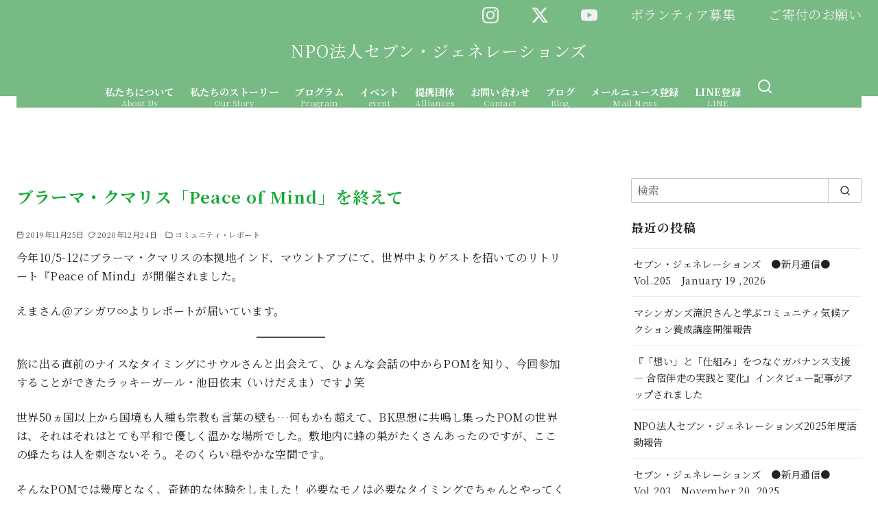

--- FILE ---
content_type: text/html; charset=UTF-8
request_url: https://sevengenerations.or.jp/2019/11/25/peace-of-mind-brahma-kumaris/
body_size: 32931
content:
<!DOCTYPE html>
<html lang="ja">
<head >
	<meta charset="UTF-8">
	<meta name="viewport" content="width=device-width, initial-scale=1.0">
	<meta http-equiv="X-UA-Compatible" content="IE=edge">
	<meta name="format-detection" content="telephone=no"/>
	<title>ブラーマ・クマリス「Peace of Mind」を終えて &#8211; NPO法人セブン・ジェネレーションズ</title>
<meta name='robots' content='max-image-preview:large' />
<link rel="alternate" type="application/rss+xml" title="NPO法人セブン・ジェネレーションズ &raquo; フィード" href="https://sevengenerations.or.jp/feed/" />
<link rel="alternate" type="application/rss+xml" title="NPO法人セブン・ジェネレーションズ &raquo; コメントフィード" href="https://sevengenerations.or.jp/comments/feed/" />
<link rel="alternate" type="application/rss+xml" title="NPO法人セブン・ジェネレーションズ &raquo; ブラーマ・クマリス「Peace of Mind」を終えて のコメントのフィード" href="https://sevengenerations.or.jp/2019/11/25/peace-of-mind-brahma-kumaris/feed/" />
		<!-- This site uses the Google Analytics by MonsterInsights plugin v9.11.1 - Using Analytics tracking - https://www.monsterinsights.com/ -->
		<!-- Note: MonsterInsights is not currently configured on this site. The site owner needs to authenticate with Google Analytics in the MonsterInsights settings panel. -->
					<!-- No tracking code set -->
				<!-- / Google Analytics by MonsterInsights -->
		<style id='wp-img-auto-sizes-contain-inline-css' type='text/css'>
img:is([sizes=auto i],[sizes^="auto," i]){contain-intrinsic-size:3000px 1500px}
/*# sourceURL=wp-img-auto-sizes-contain-inline-css */
</style>
<link rel='stylesheet' id='ystdtb-block-style-extension-css' href='https://sevengenerations.or.jp/wp/wp-content/plugins/ystandard-toolbox/css/blocks/extension/block.css?ver=1768257927' type='text/css' media='all' />
<style id='wp-emoji-styles-inline-css' type='text/css'>

	img.wp-smiley, img.emoji {
		display: inline !important;
		border: none !important;
		box-shadow: none !important;
		height: 1em !important;
		width: 1em !important;
		margin: 0 0.07em !important;
		vertical-align: -0.1em !important;
		background: none !important;
		padding: 0 !important;
	}
/*# sourceURL=wp-emoji-styles-inline-css */
</style>
<style id='wp-block-library-inline-css' type='text/css'>
:root{--wp-block-synced-color:#7a00df;--wp-block-synced-color--rgb:122,0,223;--wp-bound-block-color:var(--wp-block-synced-color);--wp-editor-canvas-background:#ddd;--wp-admin-theme-color:#007cba;--wp-admin-theme-color--rgb:0,124,186;--wp-admin-theme-color-darker-10:#006ba1;--wp-admin-theme-color-darker-10--rgb:0,107,160.5;--wp-admin-theme-color-darker-20:#005a87;--wp-admin-theme-color-darker-20--rgb:0,90,135;--wp-admin-border-width-focus:2px}@media (min-resolution:192dpi){:root{--wp-admin-border-width-focus:1.5px}}.wp-element-button{cursor:pointer}:root .has-very-light-gray-background-color{background-color:#eee}:root .has-very-dark-gray-background-color{background-color:#313131}:root .has-very-light-gray-color{color:#eee}:root .has-very-dark-gray-color{color:#313131}:root .has-vivid-green-cyan-to-vivid-cyan-blue-gradient-background{background:linear-gradient(135deg,#00d084,#0693e3)}:root .has-purple-crush-gradient-background{background:linear-gradient(135deg,#34e2e4,#4721fb 50%,#ab1dfe)}:root .has-hazy-dawn-gradient-background{background:linear-gradient(135deg,#faaca8,#dad0ec)}:root .has-subdued-olive-gradient-background{background:linear-gradient(135deg,#fafae1,#67a671)}:root .has-atomic-cream-gradient-background{background:linear-gradient(135deg,#fdd79a,#004a59)}:root .has-nightshade-gradient-background{background:linear-gradient(135deg,#330968,#31cdcf)}:root .has-midnight-gradient-background{background:linear-gradient(135deg,#020381,#2874fc)}:root{--wp--preset--font-size--normal:16px;--wp--preset--font-size--huge:42px}.has-regular-font-size{font-size:1em}.has-larger-font-size{font-size:2.625em}.has-normal-font-size{font-size:var(--wp--preset--font-size--normal)}.has-huge-font-size{font-size:var(--wp--preset--font-size--huge)}.has-text-align-center{text-align:center}.has-text-align-left{text-align:left}.has-text-align-right{text-align:right}.has-fit-text{white-space:nowrap!important}#end-resizable-editor-section{display:none}.aligncenter{clear:both}.items-justified-left{justify-content:flex-start}.items-justified-center{justify-content:center}.items-justified-right{justify-content:flex-end}.items-justified-space-between{justify-content:space-between}.screen-reader-text{border:0;clip-path:inset(50%);height:1px;margin:-1px;overflow:hidden;padding:0;position:absolute;width:1px;word-wrap:normal!important}.screen-reader-text:focus{background-color:#ddd;clip-path:none;color:#444;display:block;font-size:1em;height:auto;left:5px;line-height:normal;padding:15px 23px 14px;text-decoration:none;top:5px;width:auto;z-index:100000}html :where(.has-border-color){border-style:solid}html :where([style*=border-top-color]){border-top-style:solid}html :where([style*=border-right-color]){border-right-style:solid}html :where([style*=border-bottom-color]){border-bottom-style:solid}html :where([style*=border-left-color]){border-left-style:solid}html :where([style*=border-width]){border-style:solid}html :where([style*=border-top-width]){border-top-style:solid}html :where([style*=border-right-width]){border-right-style:solid}html :where([style*=border-bottom-width]){border-bottom-style:solid}html :where([style*=border-left-width]){border-left-style:solid}html :where(img[class*=wp-image-]){height:auto;max-width:100%}:where(figure){margin:0 0 1em}html :where(.is-position-sticky){--wp-admin--admin-bar--position-offset:var(--wp-admin--admin-bar--height,0px)}@media screen and (max-width:600px){html :where(.is-position-sticky){--wp-admin--admin-bar--position-offset:0px}}

/*# sourceURL=wp-block-library-inline-css */
</style><style id='wp-block-paragraph-inline-css' type='text/css'>
.is-small-text{font-size:.875em}.is-regular-text{font-size:1em}.is-large-text{font-size:2.25em}.is-larger-text{font-size:3em}.has-drop-cap:not(:focus):first-letter{float:left;font-size:8.4em;font-style:normal;font-weight:100;line-height:.68;margin:.05em .1em 0 0;text-transform:uppercase}body.rtl .has-drop-cap:not(:focus):first-letter{float:none;margin-left:.1em}p.has-drop-cap.has-background{overflow:hidden}:root :where(p.has-background){padding:1.25em 2.375em}:where(p.has-text-color:not(.has-link-color)) a{color:inherit}p.has-text-align-left[style*="writing-mode:vertical-lr"],p.has-text-align-right[style*="writing-mode:vertical-rl"]{rotate:180deg}
/*# sourceURL=https://sevengenerations.or.jp/wp/wp-includes/blocks/paragraph/style.min.css */
</style>
<style id='wp-block-separator-inline-css' type='text/css'>
@charset "UTF-8";.wp-block-separator{border:none;border-top:2px solid}:root :where(.wp-block-separator.is-style-dots){height:auto;line-height:1;text-align:center}:root :where(.wp-block-separator.is-style-dots):before{color:currentColor;content:"···";font-family:serif;font-size:1.5em;letter-spacing:2em;padding-left:2em}.wp-block-separator.is-style-dots{background:none!important;border:none!important}
/*# sourceURL=https://sevengenerations.or.jp/wp/wp-includes/blocks/separator/style.min.css */
</style>
<style id='wp-block-separator-theme-inline-css' type='text/css'>
.wp-block-separator.has-css-opacity{opacity:.4}.wp-block-separator{border:none;border-bottom:2px solid;margin-left:auto;margin-right:auto}.wp-block-separator.has-alpha-channel-opacity{opacity:1}.wp-block-separator:not(.is-style-wide):not(.is-style-dots){width:100px}.wp-block-separator.has-background:not(.is-style-dots){border-bottom:none;height:1px}.wp-block-separator.has-background:not(.is-style-wide):not(.is-style-dots){height:2px}
/*# sourceURL=https://sevengenerations.or.jp/wp/wp-includes/blocks/separator/theme.min.css */
</style>
<style id='global-styles-inline-css' type='text/css'>
:root{--wp--preset--aspect-ratio--square: 1;--wp--preset--aspect-ratio--4-3: 4/3;--wp--preset--aspect-ratio--3-4: 3/4;--wp--preset--aspect-ratio--3-2: 3/2;--wp--preset--aspect-ratio--2-3: 2/3;--wp--preset--aspect-ratio--16-9: 16/9;--wp--preset--aspect-ratio--9-16: 9/16;--wp--preset--color--black: #000000;--wp--preset--color--cyan-bluish-gray: #abb8c3;--wp--preset--color--white: #ffffff;--wp--preset--color--pale-pink: #f78da7;--wp--preset--color--vivid-red: #cf2e2e;--wp--preset--color--luminous-vivid-orange: #ff6900;--wp--preset--color--luminous-vivid-amber: #fcb900;--wp--preset--color--light-green-cyan: #7bdcb5;--wp--preset--color--vivid-green-cyan: #00d084;--wp--preset--color--pale-cyan-blue: #8ed1fc;--wp--preset--color--vivid-cyan-blue: #0693e3;--wp--preset--color--vivid-purple: #9b51e0;--wp--preset--color--ys-blue: #07689f;--wp--preset--color--ys-light-blue: #ceecfd;--wp--preset--color--ys-red: #ae3b43;--wp--preset--color--ys-light-red: #f2d9db;--wp--preset--color--ys-green: #78ba83;--wp--preset--color--ys-light-green: #c8eae4;--wp--preset--color--ys-yellow: #e29e21;--wp--preset--color--ys-light-yellow: #ffedcc;--wp--preset--color--ys-orange: #dc760a;--wp--preset--color--ys-light-orange: #fdebd8;--wp--preset--color--ys-purple: #711593;--wp--preset--color--ys-light-purple: #f6e3fd;--wp--preset--color--ys-gray: #656565;--wp--preset--color--ys-light-gray: #f1f1f3;--wp--preset--color--ys-black: #222222;--wp--preset--color--ys-white: #ffffff;--wp--preset--gradient--vivid-cyan-blue-to-vivid-purple: linear-gradient(135deg,rgb(6,147,227) 0%,rgb(155,81,224) 100%);--wp--preset--gradient--light-green-cyan-to-vivid-green-cyan: linear-gradient(135deg,rgb(122,220,180) 0%,rgb(0,208,130) 100%);--wp--preset--gradient--luminous-vivid-amber-to-luminous-vivid-orange: linear-gradient(135deg,rgb(252,185,0) 0%,rgb(255,105,0) 100%);--wp--preset--gradient--luminous-vivid-orange-to-vivid-red: linear-gradient(135deg,rgb(255,105,0) 0%,rgb(207,46,46) 100%);--wp--preset--gradient--very-light-gray-to-cyan-bluish-gray: linear-gradient(135deg,rgb(238,238,238) 0%,rgb(169,184,195) 100%);--wp--preset--gradient--cool-to-warm-spectrum: linear-gradient(135deg,rgb(74,234,220) 0%,rgb(151,120,209) 20%,rgb(207,42,186) 40%,rgb(238,44,130) 60%,rgb(251,105,98) 80%,rgb(254,248,76) 100%);--wp--preset--gradient--blush-light-purple: linear-gradient(135deg,rgb(255,206,236) 0%,rgb(152,150,240) 100%);--wp--preset--gradient--blush-bordeaux: linear-gradient(135deg,rgb(254,205,165) 0%,rgb(254,45,45) 50%,rgb(107,0,62) 100%);--wp--preset--gradient--luminous-dusk: linear-gradient(135deg,rgb(255,203,112) 0%,rgb(199,81,192) 50%,rgb(65,88,208) 100%);--wp--preset--gradient--pale-ocean: linear-gradient(135deg,rgb(255,245,203) 0%,rgb(182,227,212) 50%,rgb(51,167,181) 100%);--wp--preset--gradient--electric-grass: linear-gradient(135deg,rgb(202,248,128) 0%,rgb(113,206,126) 100%);--wp--preset--gradient--midnight: linear-gradient(135deg,rgb(2,3,129) 0%,rgb(40,116,252) 100%);--wp--preset--font-size--small: 14px;--wp--preset--font-size--medium: 18px;--wp--preset--font-size--large: 20px;--wp--preset--font-size--x-large: 22px;--wp--preset--font-size--x-small: 12px;--wp--preset--font-size--normal: 16px;--wp--preset--font-size--xx-large: 26px;--wp--preset--spacing--20: 0.44rem;--wp--preset--spacing--30: 0.67rem;--wp--preset--spacing--40: 1rem;--wp--preset--spacing--50: 1.5rem;--wp--preset--spacing--60: 2.25rem;--wp--preset--spacing--70: 3.38rem;--wp--preset--spacing--80: 5.06rem;--wp--preset--shadow--natural: 6px 6px 9px rgba(0, 0, 0, 0.2);--wp--preset--shadow--deep: 12px 12px 50px rgba(0, 0, 0, 0.4);--wp--preset--shadow--sharp: 6px 6px 0px rgba(0, 0, 0, 0.2);--wp--preset--shadow--outlined: 6px 6px 0px -3px rgb(255, 255, 255), 6px 6px rgb(0, 0, 0);--wp--preset--shadow--crisp: 6px 6px 0px rgb(0, 0, 0);}:root :where(.is-layout-flow) > :first-child{margin-block-start: 0;}:root :where(.is-layout-flow) > :last-child{margin-block-end: 0;}:root :where(.is-layout-flow) > *{margin-block-start: 24px;margin-block-end: 0;}:root :where(.is-layout-constrained) > :first-child{margin-block-start: 0;}:root :where(.is-layout-constrained) > :last-child{margin-block-end: 0;}:root :where(.is-layout-constrained) > *{margin-block-start: 24px;margin-block-end: 0;}:root :where(.is-layout-flex){gap: 24px;}:root :where(.is-layout-grid){gap: 24px;}body .is-layout-flex{display: flex;}.is-layout-flex{flex-wrap: wrap;align-items: center;}.is-layout-flex > :is(*, div){margin: 0;}body .is-layout-grid{display: grid;}.is-layout-grid > :is(*, div){margin: 0;}.has-black-color{color: var(--wp--preset--color--black) !important;}.has-cyan-bluish-gray-color{color: var(--wp--preset--color--cyan-bluish-gray) !important;}.has-white-color{color: var(--wp--preset--color--white) !important;}.has-pale-pink-color{color: var(--wp--preset--color--pale-pink) !important;}.has-vivid-red-color{color: var(--wp--preset--color--vivid-red) !important;}.has-luminous-vivid-orange-color{color: var(--wp--preset--color--luminous-vivid-orange) !important;}.has-luminous-vivid-amber-color{color: var(--wp--preset--color--luminous-vivid-amber) !important;}.has-light-green-cyan-color{color: var(--wp--preset--color--light-green-cyan) !important;}.has-vivid-green-cyan-color{color: var(--wp--preset--color--vivid-green-cyan) !important;}.has-pale-cyan-blue-color{color: var(--wp--preset--color--pale-cyan-blue) !important;}.has-vivid-cyan-blue-color{color: var(--wp--preset--color--vivid-cyan-blue) !important;}.has-vivid-purple-color{color: var(--wp--preset--color--vivid-purple) !important;}.has-ys-blue-color{color: var(--wp--preset--color--ys-blue) !important;}.has-ys-light-blue-color{color: var(--wp--preset--color--ys-light-blue) !important;}.has-ys-red-color{color: var(--wp--preset--color--ys-red) !important;}.has-ys-light-red-color{color: var(--wp--preset--color--ys-light-red) !important;}.has-ys-green-color{color: var(--wp--preset--color--ys-green) !important;}.has-ys-light-green-color{color: var(--wp--preset--color--ys-light-green) !important;}.has-ys-yellow-color{color: var(--wp--preset--color--ys-yellow) !important;}.has-ys-light-yellow-color{color: var(--wp--preset--color--ys-light-yellow) !important;}.has-ys-orange-color{color: var(--wp--preset--color--ys-orange) !important;}.has-ys-light-orange-color{color: var(--wp--preset--color--ys-light-orange) !important;}.has-ys-purple-color{color: var(--wp--preset--color--ys-purple) !important;}.has-ys-light-purple-color{color: var(--wp--preset--color--ys-light-purple) !important;}.has-ys-gray-color{color: var(--wp--preset--color--ys-gray) !important;}.has-ys-light-gray-color{color: var(--wp--preset--color--ys-light-gray) !important;}.has-ys-black-color{color: var(--wp--preset--color--ys-black) !important;}.has-ys-white-color{color: var(--wp--preset--color--ys-white) !important;}.has-black-background-color{background-color: var(--wp--preset--color--black) !important;}.has-cyan-bluish-gray-background-color{background-color: var(--wp--preset--color--cyan-bluish-gray) !important;}.has-white-background-color{background-color: var(--wp--preset--color--white) !important;}.has-pale-pink-background-color{background-color: var(--wp--preset--color--pale-pink) !important;}.has-vivid-red-background-color{background-color: var(--wp--preset--color--vivid-red) !important;}.has-luminous-vivid-orange-background-color{background-color: var(--wp--preset--color--luminous-vivid-orange) !important;}.has-luminous-vivid-amber-background-color{background-color: var(--wp--preset--color--luminous-vivid-amber) !important;}.has-light-green-cyan-background-color{background-color: var(--wp--preset--color--light-green-cyan) !important;}.has-vivid-green-cyan-background-color{background-color: var(--wp--preset--color--vivid-green-cyan) !important;}.has-pale-cyan-blue-background-color{background-color: var(--wp--preset--color--pale-cyan-blue) !important;}.has-vivid-cyan-blue-background-color{background-color: var(--wp--preset--color--vivid-cyan-blue) !important;}.has-vivid-purple-background-color{background-color: var(--wp--preset--color--vivid-purple) !important;}.has-ys-blue-background-color{background-color: var(--wp--preset--color--ys-blue) !important;}.has-ys-light-blue-background-color{background-color: var(--wp--preset--color--ys-light-blue) !important;}.has-ys-red-background-color{background-color: var(--wp--preset--color--ys-red) !important;}.has-ys-light-red-background-color{background-color: var(--wp--preset--color--ys-light-red) !important;}.has-ys-green-background-color{background-color: var(--wp--preset--color--ys-green) !important;}.has-ys-light-green-background-color{background-color: var(--wp--preset--color--ys-light-green) !important;}.has-ys-yellow-background-color{background-color: var(--wp--preset--color--ys-yellow) !important;}.has-ys-light-yellow-background-color{background-color: var(--wp--preset--color--ys-light-yellow) !important;}.has-ys-orange-background-color{background-color: var(--wp--preset--color--ys-orange) !important;}.has-ys-light-orange-background-color{background-color: var(--wp--preset--color--ys-light-orange) !important;}.has-ys-purple-background-color{background-color: var(--wp--preset--color--ys-purple) !important;}.has-ys-light-purple-background-color{background-color: var(--wp--preset--color--ys-light-purple) !important;}.has-ys-gray-background-color{background-color: var(--wp--preset--color--ys-gray) !important;}.has-ys-light-gray-background-color{background-color: var(--wp--preset--color--ys-light-gray) !important;}.has-ys-black-background-color{background-color: var(--wp--preset--color--ys-black) !important;}.has-ys-white-background-color{background-color: var(--wp--preset--color--ys-white) !important;}.has-black-border-color{border-color: var(--wp--preset--color--black) !important;}.has-cyan-bluish-gray-border-color{border-color: var(--wp--preset--color--cyan-bluish-gray) !important;}.has-white-border-color{border-color: var(--wp--preset--color--white) !important;}.has-pale-pink-border-color{border-color: var(--wp--preset--color--pale-pink) !important;}.has-vivid-red-border-color{border-color: var(--wp--preset--color--vivid-red) !important;}.has-luminous-vivid-orange-border-color{border-color: var(--wp--preset--color--luminous-vivid-orange) !important;}.has-luminous-vivid-amber-border-color{border-color: var(--wp--preset--color--luminous-vivid-amber) !important;}.has-light-green-cyan-border-color{border-color: var(--wp--preset--color--light-green-cyan) !important;}.has-vivid-green-cyan-border-color{border-color: var(--wp--preset--color--vivid-green-cyan) !important;}.has-pale-cyan-blue-border-color{border-color: var(--wp--preset--color--pale-cyan-blue) !important;}.has-vivid-cyan-blue-border-color{border-color: var(--wp--preset--color--vivid-cyan-blue) !important;}.has-vivid-purple-border-color{border-color: var(--wp--preset--color--vivid-purple) !important;}.has-ys-blue-border-color{border-color: var(--wp--preset--color--ys-blue) !important;}.has-ys-light-blue-border-color{border-color: var(--wp--preset--color--ys-light-blue) !important;}.has-ys-red-border-color{border-color: var(--wp--preset--color--ys-red) !important;}.has-ys-light-red-border-color{border-color: var(--wp--preset--color--ys-light-red) !important;}.has-ys-green-border-color{border-color: var(--wp--preset--color--ys-green) !important;}.has-ys-light-green-border-color{border-color: var(--wp--preset--color--ys-light-green) !important;}.has-ys-yellow-border-color{border-color: var(--wp--preset--color--ys-yellow) !important;}.has-ys-light-yellow-border-color{border-color: var(--wp--preset--color--ys-light-yellow) !important;}.has-ys-orange-border-color{border-color: var(--wp--preset--color--ys-orange) !important;}.has-ys-light-orange-border-color{border-color: var(--wp--preset--color--ys-light-orange) !important;}.has-ys-purple-border-color{border-color: var(--wp--preset--color--ys-purple) !important;}.has-ys-light-purple-border-color{border-color: var(--wp--preset--color--ys-light-purple) !important;}.has-ys-gray-border-color{border-color: var(--wp--preset--color--ys-gray) !important;}.has-ys-light-gray-border-color{border-color: var(--wp--preset--color--ys-light-gray) !important;}.has-ys-black-border-color{border-color: var(--wp--preset--color--ys-black) !important;}.has-ys-white-border-color{border-color: var(--wp--preset--color--ys-white) !important;}.has-vivid-cyan-blue-to-vivid-purple-gradient-background{background: var(--wp--preset--gradient--vivid-cyan-blue-to-vivid-purple) !important;}.has-light-green-cyan-to-vivid-green-cyan-gradient-background{background: var(--wp--preset--gradient--light-green-cyan-to-vivid-green-cyan) !important;}.has-luminous-vivid-amber-to-luminous-vivid-orange-gradient-background{background: var(--wp--preset--gradient--luminous-vivid-amber-to-luminous-vivid-orange) !important;}.has-luminous-vivid-orange-to-vivid-red-gradient-background{background: var(--wp--preset--gradient--luminous-vivid-orange-to-vivid-red) !important;}.has-very-light-gray-to-cyan-bluish-gray-gradient-background{background: var(--wp--preset--gradient--very-light-gray-to-cyan-bluish-gray) !important;}.has-cool-to-warm-spectrum-gradient-background{background: var(--wp--preset--gradient--cool-to-warm-spectrum) !important;}.has-blush-light-purple-gradient-background{background: var(--wp--preset--gradient--blush-light-purple) !important;}.has-blush-bordeaux-gradient-background{background: var(--wp--preset--gradient--blush-bordeaux) !important;}.has-luminous-dusk-gradient-background{background: var(--wp--preset--gradient--luminous-dusk) !important;}.has-pale-ocean-gradient-background{background: var(--wp--preset--gradient--pale-ocean) !important;}.has-electric-grass-gradient-background{background: var(--wp--preset--gradient--electric-grass) !important;}.has-midnight-gradient-background{background: var(--wp--preset--gradient--midnight) !important;}.has-small-font-size{font-size: var(--wp--preset--font-size--small) !important;}.has-medium-font-size{font-size: var(--wp--preset--font-size--medium) !important;}.has-large-font-size{font-size: var(--wp--preset--font-size--large) !important;}.has-x-large-font-size{font-size: var(--wp--preset--font-size--x-large) !important;}.has-x-small-font-size{font-size: var(--wp--preset--font-size--x-small) !important;}.has-normal-font-size{font-size: var(--wp--preset--font-size--normal) !important;}.has-xx-large-font-size{font-size: var(--wp--preset--font-size--xx-large) !important;}
/*# sourceURL=global-styles-inline-css */
</style>

<style id='ystdb-custom-button-block-responsive-inline-css' type='text/css'>
@media (min-width:1024px) {.ystdb-custom-button__link:where([style*="--ystdb--desktop--button--font-size"]){font-size:var(--ystdb--desktop--button--font-size) !important;}.ystdb-custom-button__link:where([style*="--ystdb--desktop--button--width"]){width:var(--ystdb--desktop--button--width) !important;}.ystdb-custom-button__link:where([style*="--ystdb--desktop--button--padding-top"]){padding-top:var(--ystdb--desktop--button--padding-top) !important;}.ystdb-custom-button__link:where([style*="--ystdb--desktop--button--padding-right"]){padding-right:var(--ystdb--desktop--button--padding-right) !important;}.ystdb-custom-button__link:where([style*="--ystdb--desktop--button--padding-bottom"]){padding-bottom:var(--ystdb--desktop--button--padding-bottom) !important;}.ystdb-custom-button__link:where([style*="--ystdb--desktop--button--padding-left"]){padding-left:var(--ystdb--desktop--button--padding-left) !important;}}@media (min-width:640px) AND (max-width:1023.9px) {.ystdb-custom-button__link:where([style*="--ystdb--tablet--button--font-size"]){font-size:var(--ystdb--tablet--button--font-size) !important;}.ystdb-custom-button__link:where([style*="--ystdb--tablet--button--width"]){width:var(--ystdb--tablet--button--width) !important;}.ystdb-custom-button__link:where([style*="--ystdb--tablet--button--padding-top"]){padding-top:var(--ystdb--tablet--button--padding-top) !important;}.ystdb-custom-button__link:where([style*="--ystdb--tablet--button--padding-right"]){padding-right:var(--ystdb--tablet--button--padding-right) !important;}.ystdb-custom-button__link:where([style*="--ystdb--tablet--button--padding-bottom"]){padding-bottom:var(--ystdb--tablet--button--padding-bottom) !important;}.ystdb-custom-button__link:where([style*="--ystdb--tablet--button--padding-left"]){padding-left:var(--ystdb--tablet--button--padding-left) !important;}}@media (max-width:639.9px) {.ystdb-custom-button__link:where([style*="--ystdb--mobile--button--font-size"]){font-size:var(--ystdb--mobile--button--font-size) !important;}.ystdb-custom-button__link:where([style*="--ystdb--mobile--button--width"]){width:var(--ystdb--mobile--button--width) !important;}.ystdb-custom-button__link:where([style*="--ystdb--mobile--button--padding-top"]){padding-top:var(--ystdb--mobile--button--padding-top) !important;}.ystdb-custom-button__link:where([style*="--ystdb--mobile--button--padding-right"]){padding-right:var(--ystdb--mobile--button--padding-right) !important;}.ystdb-custom-button__link:where([style*="--ystdb--mobile--button--padding-bottom"]){padding-bottom:var(--ystdb--mobile--button--padding-bottom) !important;}.ystdb-custom-button__link:where([style*="--ystdb--mobile--button--padding-left"]){padding-left:var(--ystdb--mobile--button--padding-left) !important;}}
/*# sourceURL=ystdb-custom-button-block-responsive-inline-css */
</style>
<style id='ystdb-custom-heading-block-responsive-inline-css' type='text/css'>
@media (min-width:1024px) {.ystdb-custom-heading:where([style*="--ystdb--desktop--heading--font-size"]){font-size:var(--ystdb--desktop--heading--font-size) !important;}}@media (min-width:640px) AND (max-width:1023.9px) {.ystdb-custom-heading:where([style*="--ystdb--tablet--heading--font-size"]){font-size:var(--ystdb--tablet--heading--font-size) !important;}}@media (max-width:639.9px) {.ystdb-custom-heading:where([style*="--ystdb--mobile--heading--font-size"]){font-size:var(--ystdb--mobile--heading--font-size) !important;}}
/*# sourceURL=ystdb-custom-heading-block-responsive-inline-css */
</style>
<style id='ystdb-svg-icon-block-responsive-inline-css' type='text/css'>
@media (min-width:1024px) {.ystdb-icon__wrap:where([style*="--ystdb--desktop--icon--font-size"]){font-size:var(--ystdb--desktop--icon--font-size) !important;}.ystdb-icon__wrap:where([style*="--ystdb--desktop--icon--width"]){width:var(--ystdb--desktop--icon--width) !important;}.ystdb-icon__wrap:where([style*="--ystdb--desktop--icon--height"]){height:var(--ystdb--desktop--icon--height) !important;}.ystdb-icon__wrap:where([style*="--ystdb--desktop--icon--padding-top"]){padding-top:var(--ystdb--desktop--icon--padding-top) !important;}.ystdb-icon__wrap:where([style*="--ystdb--desktop--icon--padding-right"]){padding-right:var(--ystdb--desktop--icon--padding-right) !important;}.ystdb-icon__wrap:where([style*="--ystdb--desktop--icon--padding-bottom"]){padding-bottom:var(--ystdb--desktop--icon--padding-bottom) !important;}.ystdb-icon__wrap:where([style*="--ystdb--desktop--icon--padding-left"]){padding-left:var(--ystdb--desktop--icon--padding-left) !important;}}@media (min-width:640px) AND (max-width:1023.9px) {.ystdb-icon__wrap:where([style*="--ystdb--tablet--icon--font-size"]){font-size:var(--ystdb--tablet--icon--font-size) !important;}.ystdb-icon__wrap:where([style*="--ystdb--tablet--icon--width"]){width:var(--ystdb--tablet--icon--width) !important;}.ystdb-icon__wrap:where([style*="--ystdb--tablet--icon--height"]){height:var(--ystdb--tablet--icon--height) !important;}.ystdb-icon__wrap:where([style*="--ystdb--tablet--icon--padding-top"]){padding-top:var(--ystdb--tablet--icon--padding-top) !important;}.ystdb-icon__wrap:where([style*="--ystdb--tablet--icon--padding-right"]){padding-right:var(--ystdb--tablet--icon--padding-right) !important;}.ystdb-icon__wrap:where([style*="--ystdb--tablet--icon--padding-bottom"]){padding-bottom:var(--ystdb--tablet--icon--padding-bottom) !important;}.ystdb-icon__wrap:where([style*="--ystdb--tablet--icon--padding-left"]){padding-left:var(--ystdb--tablet--icon--padding-left) !important;}}@media (max-width:639.9px) {.ystdb-icon__wrap:where([style*="--ystdb--mobile--icon--font-size"]){font-size:var(--ystdb--mobile--icon--font-size) !important;}.ystdb-icon__wrap:where([style*="--ystdb--mobile--icon--width"]){width:var(--ystdb--mobile--icon--width) !important;}.ystdb-icon__wrap:where([style*="--ystdb--mobile--icon--height"]){height:var(--ystdb--mobile--icon--height) !important;}.ystdb-icon__wrap:where([style*="--ystdb--mobile--icon--padding-top"]){padding-top:var(--ystdb--mobile--icon--padding-top) !important;}.ystdb-icon__wrap:where([style*="--ystdb--mobile--icon--padding-right"]){padding-right:var(--ystdb--mobile--icon--padding-right) !important;}.ystdb-icon__wrap:where([style*="--ystdb--mobile--icon--padding-bottom"]){padding-bottom:var(--ystdb--mobile--icon--padding-bottom) !important;}.ystdb-icon__wrap:where([style*="--ystdb--mobile--icon--padding-left"]){padding-left:var(--ystdb--mobile--icon--padding-left) !important;}}
/*# sourceURL=ystdb-svg-icon-block-responsive-inline-css */
</style>
<style id='ystdb-svg-icon-legacy-style-inline-css' type='text/css'>

		.ystdb-icon__wrap :where(.ys-icon) {vertical-align: baseline;}
		.ystdb-icon__wrap svg {vertical-align: -.25em;}
		
/*# sourceURL=ystdb-svg-icon-legacy-style-inline-css */
</style>
<style id='ystd-core/archives-child-inline-css' type='text/css'>
.wp-block-archives,.wp-block-archives-list{margin-right:0;margin-left:0;padding:0;list-style:none}.wp-block-archives li,.wp-block-archives-list li{position:relative;border-bottom:1px solid var(--site-border-gray-light)}.wp-block-archives li:last-child,.wp-block-archives-list li:last-child{border-bottom:0}.wp-block-archives a,.wp-block-archives-list a{display:inline-block;padding:.75em .25em;color:currentColor;text-decoration:none}.wp-block-archives a:before,.wp-block-archives-list a:before{display:inline-block;width:.5em;height:.5em;margin-right:.75em;margin-bottom:.1em;transform:rotate(-45deg);border-right:1px solid;border-bottom:1px solid;content:"";transition:margin .3s}.wp-block-archives a:after,.wp-block-archives-list a:after{position:absolute;top:0;left:0;width:100%;height:100%;content:""}.wp-block-archives a:hover:before,.wp-block-archives-list a:hover:before{margin-right:1em}ul.wp-block-archives,ul.wp-block-archives-list{padding-left:0}
/*# sourceURL=https://sevengenerations.or.jp/wp/wp-content/themes/ystandard/css/block-styles/core__archives/archives.css */
</style>
<style id='ystd-core/button-child-inline-css' type='text/css'>
.wp-block-button,.wp-block-button__link{color:var(--ystd-button-text-color)}.wp-block-button__link{display:var(--ystd-button-display);padding:var(--ystd-button-padding);border-radius:var(--ystd-button-border-radius);background-color:var(--ystd-button-background-color);font-size:var(--ystd-button-font-size);text-decoration:none;transition:all .3s}.wp-block-button__link:hover{box-shadow:var(--ystd-button-box-shadow);color:var(--ystd-button-hover-text-color)}.wp-block-button__link svg{width:1.25em;height:1.25em}:where(.wp-block-button.is-style-outline){color:var(--ystd-button-background-color);--ystd-button-text-color:var(--ystd-button-background-color)}:where(.wp-block-button.is-style-outline) .wp-block-button__link{--ystd-button-border-color:currentColor;border:var(--ystd-button-border-width) var(--ystd-button-border-style) var(--ystd-button-border-color);background-color:initial;color:var(--ystd-button-background-color)}
/*# sourceURL=https://sevengenerations.or.jp/wp/wp-content/themes/ystandard/css/block-styles/core__button/button.css */
</style>
<style id='ystd-core/calendar-child-inline-css' type='text/css'>
.wp-calendar-table thead th{text-align:center}.wp-calendar-nav{display:flex;border-right:1px solid #e2e4e7;border-bottom:1px solid #e2e4e7;border-left:1px solid #e2e4e7}.wp-calendar-nav>*{padding:4px .5em}.wp-calendar-nav .pad{margin:0 auto}.wp-calendar-nav-prev{margin-right:auto}.wp-calendar-nav-next{margin-left:auto}
/*# sourceURL=https://sevengenerations.or.jp/wp/wp-content/themes/ystandard/css/block-styles/core__calendar/calendar.css */
</style>
<style id='ystd-core/categories-child-inline-css' type='text/css'>
ul.wp-block-categories__list{font-size:.9em}.wp-block-categories-list,.wp-block-categories__list{margin-right:0;margin-left:0;padding:0;list-style:none}.wp-block-categories-list li,.wp-block-categories__list li{position:relative;border-bottom:1px solid var(--site-border-gray-light)}.wp-block-categories-list li:last-child,.wp-block-categories__list li:last-child{border-bottom:0}.wp-block-categories-list a,.wp-block-categories__list a{display:inline-block;padding:.75em .25em;color:currentColor;text-decoration:none}.wp-block-categories-list a:before,.wp-block-categories__list a:before{display:inline-block;width:.5em;height:.5em;margin-right:.75em;margin-bottom:.1em;transform:rotate(-45deg);border-right:1px solid;border-bottom:1px solid;content:"";transition:margin .3s}.wp-block-categories-list a:after,.wp-block-categories__list a:after{position:absolute;top:0;left:0;width:100%;height:100%;content:""}.wp-block-categories-list a:hover:before,.wp-block-categories__list a:hover:before{margin-right:1em}.wp-block-categories-list .children,.wp-block-categories-list .sub-menu,.wp-block-categories__list .children,.wp-block-categories__list .sub-menu{padding-left:0;border-top:1px solid var(--site-border-gray-light);list-style:none}.wp-block-categories-list .children a,.wp-block-categories-list .sub-menu a,.wp-block-categories__list .children a,.wp-block-categories__list .sub-menu a{padding-left:2em;font-size:.9em}.wp-block-categories-list .children .children a,.wp-block-categories-list .sub-menu .children a,.wp-block-categories__list .children .children a,.wp-block-categories__list .sub-menu .children a{padding-left:3em;font-size:1em}.wp-block-categories-list>li>.wp-block-categories__list,.wp-block-categories__list>li>.wp-block-categories__list{border-top:1px solid var(--site-border-gray-light)}.wp-block-categories-list>li>.wp-block-categories__list a,.wp-block-categories__list>li>.wp-block-categories__list a{padding-left:2em;font-size:.9em}.wp-block-categories-list>li>.wp-block-categories__list>li>.wp-block-categories__list a,.wp-block-categories__list>li>.wp-block-categories__list>li>.wp-block-categories__list a{padding-left:3em;font-size:1em}
/*# sourceURL=https://sevengenerations.or.jp/wp/wp-content/themes/ystandard/css/block-styles/core__categories/categories.css */
</style>
<style id='ystd-core/code-child-inline-css' type='text/css'>
.wp-block-code{box-sizing:border-box;padding:1rem;overflow:auto;background-color:var(--site-bg-light-gray);line-height:1.4;font-family:var(--font-family-code)}.editor-styles-wrapper .wp-block-code{border:0;border-radius:0}
/*# sourceURL=https://sevengenerations.or.jp/wp/wp-content/themes/ystandard/css/block-styles/core__code/code.css */
</style>
<style id='ystd-core/column-child-inline-css' type='text/css'>
.wp-block-column{--ystd-column-item-gap:1em}.wp-block-column>*{margin-top:var(--ystd-column-item-gap);margin-bottom:0}.wp-block-column>:first-child{margin-top:0}
/*# sourceURL=https://sevengenerations.or.jp/wp/wp-content/themes/ystandard/css/block-styles/core__column/column.css */
</style>
<style id='ystd-core/columns-child-inline-css' type='text/css'>
.wp-block-columns.is-not-stacked-on-mobile>.wp-block-column:not(:first-child){margin:0}.wp-block-columns{gap:var(--ystd-block-gap)}
/*# sourceURL=https://sevengenerations.or.jp/wp/wp-content/themes/ystandard/css/block-styles/core__columns/columns.css */
</style>
<style id='ystd-core/cover-child-inline-css' type='text/css'>
.wp-block-cover+.wp-block-cover{margin-top:0}.wp-block-cover.wp-block{margin-bottom:0}.wp-block-cover .wp-block-cover__inner-container,.wp-block-cover-image .wp-block-cover__inner-container{width:100%}
/*# sourceURL=https://sevengenerations.or.jp/wp/wp-content/themes/ystandard/css/block-styles/core__cover/cover.css */
</style>
<style id='ystd-core/details-child-inline-css' type='text/css'>
.wp-block-details{--wp--style--block-gap:1em}
/*# sourceURL=https://sevengenerations.or.jp/wp/wp-content/themes/ystandard/css/block-styles/core__details/details.css */
</style>
<style id='ystd-core/embed-child-inline-css' type='text/css'>
.wp-embed-responsive .wp-block-embed.wp-block-embed-spotify .wp-block-embed__wrapper:before{padding-top:29.5%}.wp-embed-responsive .wp-embed-aspect-3-1 .wp-block-embed__wrapper:before{padding-top:33.33%}.wp-embed-responsive .wp-embed-aspect-2-1 .wp-block-embed__wrapper:before{padding-top:50%}
/*# sourceURL=https://sevengenerations.or.jp/wp/wp-content/themes/ystandard/css/block-styles/core__embed/embed.css */
</style>
<style id='ystd-core/file-child-inline-css' type='text/css'>
.wp-block-file{display:flex;flex-wrap:wrap;align-items:center;gap:.5em 1em}.wp-block-file a{display:inline-block;word-break:break-all}.wp-block-file .wp-block-file__button{display:var(--ystd-button-display);padding:var(--ystd-button-padding);border-radius:var(--ystd-button-border-radius);background-color:var(--ystd-button-background-color);color:var(--ystd-button-text-color);font-size:var(--ystd-button-font-size);text-decoration:none}.wp-block-file .wp-block-file__button:hover{box-shadow:4px 4px 8px rgba(0,0,0,.15)}.wp-block-file *+a.wp-block-file__button{margin-right:0;margin-left:0}.wp-block-file .wp-block-file__button,.wp-block-file a.wp-block-file__button:active,.wp-block-file a.wp-block-file__button:focus,.wp-block-file a.wp-block-file__button:hover,.wp-block-file a.wp-block-file__button:visited{background-color:var(--ystd-button-background-color);color:var(--ystd-button-text-color)}.wp-block-file .wp-block-file__content-wrapper{display:flex;flex-wrap:wrap;align-items:center;gap:.5em 1em}.wp-block-file .wp-block-file__button-richtext-wrapper{margin-left:0}
/*# sourceURL=https://sevengenerations.or.jp/wp/wp-content/themes/ystandard/css/block-styles/core__file/file.css */
</style>
<style id='ystd-core/gallery-child-inline-css' type='text/css'>
@media (max-width:599px){.wp-block-gallery.is-style-stacked-on-mobile.has-nested-images figure.wp-block-image:not(#individual-image){width:100%}}.blocks-gallery-grid,.wp-block-gallery{display:flex;flex-wrap:wrap}.blocks-gallery-grid.has-background,.wp-block-gallery.has-background{padding:.5em}.blocks-gallery-grid .blocks-gallery-caption,.wp-block-gallery .blocks-gallery-caption{width:100%;padding-top:0;font-style:normal;font-size:.8em}body:not(.has-sidebar) .wp-block-gallery.alignwide{padding-right:0;padding-left:0}
/*# sourceURL=https://sevengenerations.or.jp/wp/wp-content/themes/ystandard/css/block-styles/core__gallery/gallery.css */
</style>
<style id='ystd-core/group-child-inline-css' type='text/css'>
.wp-block-group.has-background{padding-top:1.5em;padding-bottom:1.5em}.wp-block-group.has-background:not(.alignfull):not(.alignwide){padding-right:1.5em;padding-left:1.5em}.wp-block-group.alignfull+.wp-block-group.alignfull{margin-top:0}.wp-block-group>*,.wp-block-group__inner-container>*{margin-top:0;margin-bottom:0}.wp-block-group>*+*,.wp-block-group__inner-container>*+*{margin-top:var(--ystd-layout-gap)}
/*# sourceURL=https://sevengenerations.or.jp/wp/wp-content/themes/ystandard/css/block-styles/core__group/group.css */
</style>
<style id='ystd-core/image-child-inline-css' type='text/css'>
.wp-block-image{margin-bottom:0}.wp-block-image figcaption{margin:0;padding:0 .5em .5em;font-style:normal;font-size:.8em}.wp-block-image.alignfull img{display:block}.wp-block-image.alignfull+.wp-block-image.alignfull{margin-top:0}@media (min-width:1px){.has-sidebar .site-content .wp-block-image.alignfull,.has-sidebar .site-content .wp-block-image.alignwide,body .wp-block-image.alignfull,body .wp-block-image.alignwide{padding-right:0;padding-left:0}}
/*# sourceURL=https://sevengenerations.or.jp/wp/wp-content/themes/ystandard/css/block-styles/core__image/image.css */
</style>
<style id='ystd-core/latest-comments-child-inline-css' type='text/css'>
.wp-block-latest-comments{margin-left:0;padding-left:0;list-style:none}.wp-block-latest-comments .wp-block-latest-comments__comment{line-height:1.5}.wp-block-latest-comments__comment{display:flex;align-items:flex-start;margin-top:2em}.wp-block-latest-comments__comment:first-child{margin-top:1em}.wp-block-latest-comments__comment article{flex-grow:1}.wp-block-latest-comments__comment{padding:1em;border:1px solid #eeeeee}.wp-block-latest-comments__comment .wp-block-latest-comments__comment-excerpt>*{margin:1em 0 0}.wp-block-latest-comments__comment .wp-block-latest-comments__comment-excerpt>:first-child{margin-top:0}.wp-block-latest-comments__comment-avatar{min-width:42px;margin-right:1em;border-radius:50%}.wp-block-latest-comments__comment-author{color:#222222;font-style:normal}.wp-block-latest-comments__comment-date{margin-left:.5em;font-size:.8em}.wp-block-latest-comments__comment-excerpt{margin-top:.5em;padding-top:.5em;border-top:1px solid #eeeeee}.has-avatars .wp-block-latest-comments__comment .wp-block-latest-comments__comment-excerpt,.has-avatars .wp-block-latest-comments__comment .wp-block-latest-comments__comment-meta{margin-left:0}
/*# sourceURL=https://sevengenerations.or.jp/wp/wp-content/themes/ystandard/css/block-styles/core__latest-comments/latest-comments.css */
</style>
<style id='ystd-core/latest-posts-child-inline-css' type='text/css'>
.wp-block-latest-posts.wp-block-latest-posts__list{padding:0}.wp-block-latest-posts.wp-block-latest-posts__list a{text-decoration:none}.wp-block-latest-posts.wp-block-latest-posts__list li{padding:.5em 0;overflow:hidden;border-bottom:1px solid #eeeeee}.wp-block-latest-posts.wp-block-latest-posts__list time{margin-top:.25em}.wp-block-latest-posts.wp-block-latest-posts__list .wp-block-latest-posts__post-excerpt{margin-top:.25em;overflow:hidden;color:#656565;font-size:.8em;line-height:1.5}.wp-block-latest-posts.wp-block-latest-posts__list .wp-block-latest-posts__featured-image{margin-top:1em;margin-bottom:.5em}.wp-block-latest-posts.wp-block-latest-posts__list.has-dates.is-one-line li{display:flex;align-items:flex-start}.wp-block-latest-posts.wp-block-latest-posts__list.has-dates.is-one-line time{order:1;margin-top:.25em;margin-right:1em}.wp-block-latest-posts.wp-block-latest-posts__list.has-dates.is-one-line a{flex-grow:1;order:2}.wp-block-latest-posts.wp-block-latest-posts__list.has-dates.is-one-line .wp-block-latest-posts__post-excerpt{order:3;max-width:30%;margin:0 0 0 .5em}.wp-block-latest-posts.wp-block-latest-posts__list.is-grid .wp-block-latest-posts__featured-image{margin-top:0}.wp-block-latest-posts.wp-block-latest-posts__list.is-grid a{display:block;color:currentColor;font-weight:700;line-height:1.4}.wp-block-latest-posts.wp-block-latest-posts__list .wp-block-latest-posts__featured-image.alignleft+a,.wp-block-latest-posts.wp-block-latest-posts__list .wp-block-latest-posts__featured-image.alignright+a{display:block;margin-top:1em}
/*# sourceURL=https://sevengenerations.or.jp/wp/wp-content/themes/ystandard/css/block-styles/core__latest-posts/latest-posts.css */
</style>
<style id='ystd-core/media-text-child-inline-css' type='text/css'>
.wp-block-media-text .wp-block-media-text__content{padding:1em}@media (min-width:600px){.wp-block-media-text .wp-block-media-text__content{padding:0 2em}}.wp-block-media-text:not(.has-media-on-the-right) .wp-block-media-text__content{padding-right:0}.wp-block-media-text.has-media-on-the-right .wp-block-media-text__content{padding-left:0}.wp-block-media-text.has-background .wp-block-media-text__content{padding:1em}@media (min-width:600px){.wp-block-media-text.has-background .wp-block-media-text__content{padding:1em 2em}}.wp-block-media-text+.wp-block-media-text{margin-top:0}@media (max-width:600px){.wp-block-media-text.is-stacked-on-mobile.has-media-on-the-right .wp-block-media-text__media{grid-row:1;grid-column:1}.wp-block-media-text.is-stacked-on-mobile.has-media-on-the-right .wp-block-media-text__content{grid-row:2;grid-column:1}.wp-block-media-text.is-stacked-on-mobile:not(.has-background) .wp-block-media-text__content{padding:1em 0}}.wp-block-media-text__content{--ystd-media-text-item-gap:1em}.wp-block-media-text__content>*{margin-top:var(--ystd-media-text-item-gap);margin-bottom:0}.wp-block-media-text__content>:first-child{margin-top:0}
/*# sourceURL=https://sevengenerations.or.jp/wp/wp-content/themes/ystandard/css/block-styles/core__media-text/media-text.css */
</style>
<style id='ystd-core/paragraph-child-inline-css' type='text/css'>
body p.has-background{padding:1em 1.5em}body .has-drop-cap:not(:focus):first-letter{margin-right:.05em;font-weight:400;font-size:3em;line-height:1;text-transform:uppercase;vertical-align:1em}
/*# sourceURL=https://sevengenerations.or.jp/wp/wp-content/themes/ystandard/css/block-styles/core__paragraph/paragraph.css */
</style>
<style id='ystd-core/pullquote-child-inline-css' type='text/css'>
.wp-block-pullquote blockquote{border:0;background:none}.wp-block-pullquote blockquote:before{content:""}.wp-block-pullquote cite{font-style:normal}.wp-block-pullquote cite:before{display:none}
/*# sourceURL=https://sevengenerations.or.jp/wp/wp-content/themes/ystandard/css/block-styles/core__pullquote/pullquote.css */
</style>
<style id='ystd-core/quote-child-inline-css' type='text/css'>
@charset "UTF-8";.wp-block-quote.is-large,.wp-block-quote.is-style-large{margin-top:1.5em;padding:1.5em 1em 1.5em 2.5em}.wp-block-quote.is-style-plain{border:0}.wp-block-quote{position:relative;padding:1.5em 1em 1.5em 2.5em;border:0;border-left:1px solid var(--site-border-gray);background-color:rgba(241,241,243,.5);font-size:.95em}.wp-block-quote:before{position:absolute;top:.5rem;left:.5rem;content:"“";font-size:4em;line-height:1;font-family:sans-serif;opacity:.08}
/*# sourceURL=https://sevengenerations.or.jp/wp/wp-content/themes/ystandard/css/block-styles/core__quote/quote.css */
</style>
<style id='ystd-core/search-child-inline-css' type='text/css'>
.wp-block-search .wp-block-search__label{font-weight:400;font-size:.9em}.wp-block-search .wp-block-search__input{width:auto;max-width:none;border:1px solid var(--form-border-gray);border-radius:0}.wp-block-search .wp-block-search__button{-webkit-appearance:none;padding:.5em 1em;border:1px solid var(--form-border-gray);border-radius:0;background-color:initial;color:var(--form-text);font-size:.8em;line-height:1}.wp-block-search .wp-block-search__button:hover{box-shadow:none}.wp-block-search .wp-block-search__button.has-icon{padding-top:0;padding-bottom:0;font-size:1em}.wp-block-search .wp-block-search__button.has-icon svg{display:block;fill:currentColor;vertical-align:middle}.wp-block-search.wp-block-search__button-inside .wp-block-search__inside-wrapper{border:0}.wp-block-search.wp-block-search__button-inside .wp-block-search__inside-wrapper .wp-block-search__input{padding:.5em;border:1px solid var(--form-border-gray)}.wp-block-search.wp-block-search__button-inside .wp-block-search__inside-wrapper .wp-block-search__button{margin-left:0;padding:.5em 1em;border-left:0}.wp-block-search.wp-block-search__button-inside .wp-block-search__inside-wrapper .wp-block-search__button.has-icon{padding-top:.25em;padding-bottom:.25em}
/*# sourceURL=https://sevengenerations.or.jp/wp/wp-content/themes/ystandard/css/block-styles/core__search/search.css */
</style>
<style id='ystd-core/separator-child-inline-css' type='text/css'>
.wp-block-separator{width:100px;padding:0;clear:both;border-top:1px solid;border-bottom:1px solid;opacity:.8}.wp-block-separator.has-background:not(.is-style-dots){height:0;border-bottom:1px solid}.wp-block-separator.is-style-dots{width:auto;border:0}.wp-block-separator.is-style-dots:before{font-weight:700;font-size:1.8em;line-height:1}.wp-block-separator.is-style-wide{width:auto;border-top-width:1px;border-bottom-width:1px}
/*# sourceURL=https://sevengenerations.or.jp/wp/wp-content/themes/ystandard/css/block-styles/core__separator/separator.css */
</style>
<style id='ystd-core/spacer-child-inline-css' type='text/css'>
.entry-content .wp-block-spacer,.wp-block-spacer{margin-top:0;margin-bottom:0}.entry-content .wp-block-spacer+*,.wp-block-spacer+*{margin-top:0}
/*# sourceURL=https://sevengenerations.or.jp/wp/wp-content/themes/ystandard/css/block-styles/core__spacer/spacer.css */
</style>
<style id='ystd-core/table-child-inline-css' type='text/css'>
.wp-block-table thead{border-bottom:0}.wp-block-table tfoot{border-top:0}.wp-block-table.is-style-stripes table,.wp-block-table.is-style-stripes tr{border-color:transparent}
/*# sourceURL=https://sevengenerations.or.jp/wp/wp-content/themes/ystandard/css/block-styles/core__table/table.css */
</style>
<style id='ystd-core/tag-cloud-child-inline-css' type='text/css'>
.wp-block-tag-cloud{display:flex;flex-wrap:wrap;gap:.5em;color:var(--tagcloud-text);font-size:.8em}.wp-block-tag-cloud a{display:block;margin:0;padding:.25em 1em;background-color:var(--tagcloud-bg);color:currentColor;letter-spacing:.025em;text-decoration:none}.wp-block-tag-cloud a:before{margin-right:.25em;content:var(--tagcloud-icon);font-family:SFMono-Regular,Menlo,Monaco,Consolas,monospace}.wp-block-tag-cloud a:hover{opacity:.8}.wp-block-tag-cloud.alignleft,.wp-block-tag-cloud.alignright{margin-right:0;margin-left:0;float:none}.wp-block-tag-cloud.alignleft{justify-content:flex-start}.wp-block-tag-cloud.aligncenter{justify-content:center}.wp-block-tag-cloud.alignright{justify-content:flex-end}.wp-block-tag-cloud.is-style-outline a{padding:.25em 1em;border-color:currentColor;background:transparent}
/*# sourceURL=https://sevengenerations.or.jp/wp/wp-content/themes/ystandard/css/block-styles/core__tag-cloud/tag-cloud.css */
</style>
<style id='ystd-core/verse-child-inline-css' type='text/css'>
.wp-block-verse{padding:0;background-color:initial}
/*# sourceURL=https://sevengenerations.or.jp/wp/wp-content/themes/ystandard/css/block-styles/core__verse/verse.css */
</style>
<style id='ystd-core/video-child-inline-css' type='text/css'>
@media (min-width:1025px){body:not(.has-sidebar) .wp-block-video.alignfull{padding-right:0;padding-left:0}body:not(.has-sidebar) .wp-block-video.alignfull video{display:block;width:100%}}
/*# sourceURL=https://sevengenerations.or.jp/wp/wp-content/themes/ystandard/css/block-styles/core__video/video.css */
</style>
<link rel='stylesheet' id='contact-form-7-css' href='https://sevengenerations.or.jp/wp/wp-content/plugins/contact-form-7/includes/css/styles.css?ver=6.1.4' type='text/css' media='all' />
<link rel='stylesheet' id='ystandard-css' href='https://sevengenerations.or.jp/wp/wp-content/themes/ystandard/css/ystandard.css?ver=1722248490' type='text/css' media='all' />
<style id='ystandard-custom-properties-inline-css' type='text/css'>
:root{ --breadcrumbs-text: #656565;--font-gray: #4c4c4c;--footer-bg: #ffffff;--footer-text-gray: #a7a7a7;--footer-text: #4c4c4c;--sub-footer-bg: #f1f1f3;--sub-footer-text: #222222;--mobile-footer-bg: rgb(255,255,255,0.95);--mobile-footer-text: #222222;--site-cover: #78ba83;--header-bg: #78ba83;--header-text: #ffffff;--header-dscr: #eeeeee;--header-shadow: none;--fixed-sidebar-top: 190px;--info-bar-bg: #f1f1f3;--info-bar-text: #222222;--mobile-nav-bg: #000000;--mobile-nav-text: #ffffff;--mobile-nav-open: #222222;--mobile-nav-close: #ffffff;--global-nav-bold: bold;--global-nav-margin: 1.6em;--font-family: 'Noto Serif JP', 'EB Garamond', 'Noticia Text', serif;; }
body { --wp--preset--font-size--x-small: 12px;--wp--preset--font-size--small: 14px;--wp--preset--font-size--normal: 16px;--wp--preset--font-size--medium: 18px;--wp--preset--font-size--large: 20px;--wp--preset--font-size--x-large: 22px;--wp--preset--font-size--xx-large: 26px; }
/*# sourceURL=ystandard-custom-properties-inline-css */
</style>
<style id='ystandard-custom-inline-inline-css' type='text/css'>
@font-face {font-family:'ys-icon-font';src:url('https://sevengenerations.or.jp/wp/wp-content/plugins/ystandard-toolbox/assets/icon-fonts/ys-icon-font/ys-icon-font.ttf?subg4m') format('truetype'),url('https://sevengenerations.or.jp/wp/wp-content/plugins/ystandard-toolbox/assets/icon-fonts/ys-icon-font/ys-icon-font.woff?subg4m') format('woff'),url('https://sevengenerations.or.jp/wp/wp-content/plugins/ystandard-toolbox/assets/icon-fonts/ys-icon-font/ys-icon-font.svg?subg4m#ys-icon-font') format('svg');font-weight:normal;font-style:normal;font-display:block;} .has-ys-blue-icon-font-color, .has-icon-font-color.has-ys-blue-icon-font-color{--icon-font-color:#07689f;} .has-ys-light-blue-icon-font-color, .has-icon-font-color.has-ys-light-blue-icon-font-color{--icon-font-color:#ceecfd;} .has-ys-red-icon-font-color, .has-icon-font-color.has-ys-red-icon-font-color{--icon-font-color:#ae3b43;} .has-ys-light-red-icon-font-color, .has-icon-font-color.has-ys-light-red-icon-font-color{--icon-font-color:#f2d9db;} .has-ys-green-icon-font-color, .has-icon-font-color.has-ys-green-icon-font-color{--icon-font-color:#78ba83;} .has-ys-light-green-icon-font-color, .has-icon-font-color.has-ys-light-green-icon-font-color{--icon-font-color:#c8eae4;} .has-ys-yellow-icon-font-color, .has-icon-font-color.has-ys-yellow-icon-font-color{--icon-font-color:#e29e21;} .has-ys-light-yellow-icon-font-color, .has-icon-font-color.has-ys-light-yellow-icon-font-color{--icon-font-color:#ffedcc;} .has-ys-orange-icon-font-color, .has-icon-font-color.has-ys-orange-icon-font-color{--icon-font-color:#dc760a;} .has-ys-light-orange-icon-font-color, .has-icon-font-color.has-ys-light-orange-icon-font-color{--icon-font-color:#fdebd8;} .has-ys-purple-icon-font-color, .has-icon-font-color.has-ys-purple-icon-font-color{--icon-font-color:#711593;} .has-ys-light-purple-icon-font-color, .has-icon-font-color.has-ys-light-purple-icon-font-color{--icon-font-color:#f6e3fd;} .has-ys-gray-icon-font-color, .has-icon-font-color.has-ys-gray-icon-font-color{--icon-font-color:#656565;} .has-ys-light-gray-icon-font-color, .has-icon-font-color.has-ys-light-gray-icon-font-color{--icon-font-color:#f1f1f3;} .has-ys-black-icon-font-color, .has-icon-font-color.has-ys-black-icon-font-color{--icon-font-color:#222222;} .has-ys-white-icon-font-color, .has-icon-font-color.has-ys-white-icon-font-color{--icon-font-color:#ffffff;}.footer-mobile-nav {z-index:var(--z-index-mobile-footer);position:fixed;bottom:0;left:0;width:100%;background-color:var(--mobile-footer-bg);box-shadow:0 -1px 2px #00000012;color:var(--mobile-footer-text);text-align:center;transition:transform .3s}.footer-mobile-nav.is-hide {transform:translateY(100%)}@media (min-width:769px) {.footer-mobile-nav {display:none}}.footer-mobile-nav ul {display:flex;justify-content:space-between;margin:0;padding:.75em 0;list-style:none}.footer-mobile-nav li:nth-child(n+5) {display:none}@media (min-width:600px) {.footer-mobile-nav li:nth-child(n+5) {display:block}}.footer-mobile-nav a {display:block;color:currentColor;text-decoration:none}.footer-mobile-nav i {font-size:1.5em}.footer-mobile-nav svg {width:1.5em;height:1.5em}.footer-mobile-nav__dscr {display:block;font-size:.7em;line-height:1.2}.has-mobile-footer .site-footer {padding-bottom:4em}@media (min-width:769px) {.has-mobile-footer .site-footer {padding-bottom:0}}.has-fixed-header .site-header {position:fixed;top:0;left:0;width:100%;z-index:var(--z-index-header);}body.has-fixed-header {padding-top:var(--ys-site-header-height,0);}.site-header {height:var(--ys-site-header-height,auto);}@media (max-width:599px) {:root {--ys-site-header-height:127px;}}@media (min-width:600px) {:root {--ys-site-header-height:70px;}}@media (min-width:769px) {:root {--ys-site-header-height:140px;}}.info-bar {padding:0.5em 0;text-align:center;line-height:1.3;font-size:0.8em;} @media (min-width:600px) {.info-bar {font-size:1rem;}} .info-bar.has-link:hover {opacity:0.8;} .info-bar a {color:currentColor;} .info-bar__link {display:block;color:currentColor;} .info-bar {background-color:var(--info-bar-bg);color:var(--info-bar-text);} .info-bar__text{font-weight:700;}@media (max-width:768px){.global-nav{display:block;visibility:hidden;position:fixed;top:0;right:0;bottom:0;left:0;padding:var(--mobile-nav-container-padding) 2em 2em;overflow:auto;background-color:var(--mobile-nav-bg);opacity:0;transition:all .3s}.global-nav__container{height:auto;max-height:none;margin-right:auto;margin-left:auto;padding:0 .5em}.global-nav__container a{color:var(--mobile-nav-text)}.global-nav__container .global-nav__dscr{display:none}.global-nav__container .ys-icon{display:inline-block}.global-nav__container .global-nav__menu,.global-nav__container .global-nav__search{max-width:var(--mobile-global-nav-width);margin-right:auto;margin-left:auto}.global-nav__search{display:block;z-index:0;position:relative;margin:0 0 1em;border:1px solid var(--mobile-nav-text);background-color:var(--mobile-nav-bg)}.global-nav__search.is-open{visibility:visible;opacity:1}.global-nav__search .search-form{width:auto;border:0;font-size:1em}.global-nav__search.is-active{opacity:1}.global-nav__search .search-form{color:var(--mobile-nav-text)}.global-nav__search-button,.global-nav__search-close{display:none}.global-nav__menu{display:block;height:auto}.global-nav__menu .sub-menu{z-index:0;position:relative;top:0;margin-left:1em;white-space:normal}.global-nav__menu.is-open .sub-menu{visibility:visible;opacity:1}.global-nav__menu>.menu-item{margin-top:.5em;margin-left:0;text-align:left}.global-nav__menu>.menu-item>a{display:block;height:auto;padding:.5em 0}.global-nav__menu>.menu-item>a:after{display:none}.global-nav__menu>.menu-item:last-child .sub-menu{right:unset;left:0}.global-nav__menu .menu-item-has-children a:focus+.sub-menu,.global-nav__menu .menu-item-has-children:hover .sub-menu{background-color:initial}.global-nav__toggle{display:block;cursor:pointer}.is-amp .global-nav{display:none}.is-amp .global-nav__menu .sub-menu{visibility:visible;opacity:1}.site-header button{color:var(--mobile-nav-open)}}
/*# sourceURL=ystandard-custom-inline-inline-css */
</style>
<link rel='stylesheet' id='ys-blocks-css' href='https://sevengenerations.or.jp/wp/wp-content/themes/ystandard/css/blocks.css?ver=1722248490' type='text/css' media='all' />
<style id='ys-blocks-inline-css' type='text/css'>
.ystd .has-ys-blue-color,.ystd .has-text-color.has-ys-blue-color,.ystd .has-inline-color.has-ys-blue-color{color:#07689f;} .ystd .has-ys-blue-color:hover,.ystd .has-text-color.has-ys-blue-color:hover,.ystd .has-inline-color.has-ys-blue-color:hover{color:#07689f;} .ystd .has-ys-blue-background-color,.ystd .has-background.has-ys-blue-background-color{background-color:#07689f;} .ystd .has-ys-blue-border-color,.ystd .has-border.has-ys-blue-border-color{border-color:#07689f;} .ystd .has-ys-blue-fill,.ystd .has-fill-color.has-ys-blue-fill{fill:#07689f;} .ystd .has-ys-light-blue-color,.ystd .has-text-color.has-ys-light-blue-color,.ystd .has-inline-color.has-ys-light-blue-color{color:#ceecfd;} .ystd .has-ys-light-blue-color:hover,.ystd .has-text-color.has-ys-light-blue-color:hover,.ystd .has-inline-color.has-ys-light-blue-color:hover{color:#ceecfd;} .ystd .has-ys-light-blue-background-color,.ystd .has-background.has-ys-light-blue-background-color{background-color:#ceecfd;} .ystd .has-ys-light-blue-border-color,.ystd .has-border.has-ys-light-blue-border-color{border-color:#ceecfd;} .ystd .has-ys-light-blue-fill,.ystd .has-fill-color.has-ys-light-blue-fill{fill:#ceecfd;} .ystd .has-ys-red-color,.ystd .has-text-color.has-ys-red-color,.ystd .has-inline-color.has-ys-red-color{color:#ae3b43;} .ystd .has-ys-red-color:hover,.ystd .has-text-color.has-ys-red-color:hover,.ystd .has-inline-color.has-ys-red-color:hover{color:#ae3b43;} .ystd .has-ys-red-background-color,.ystd .has-background.has-ys-red-background-color{background-color:#ae3b43;} .ystd .has-ys-red-border-color,.ystd .has-border.has-ys-red-border-color{border-color:#ae3b43;} .ystd .has-ys-red-fill,.ystd .has-fill-color.has-ys-red-fill{fill:#ae3b43;} .ystd .has-ys-light-red-color,.ystd .has-text-color.has-ys-light-red-color,.ystd .has-inline-color.has-ys-light-red-color{color:#f2d9db;} .ystd .has-ys-light-red-color:hover,.ystd .has-text-color.has-ys-light-red-color:hover,.ystd .has-inline-color.has-ys-light-red-color:hover{color:#f2d9db;} .ystd .has-ys-light-red-background-color,.ystd .has-background.has-ys-light-red-background-color{background-color:#f2d9db;} .ystd .has-ys-light-red-border-color,.ystd .has-border.has-ys-light-red-border-color{border-color:#f2d9db;} .ystd .has-ys-light-red-fill,.ystd .has-fill-color.has-ys-light-red-fill{fill:#f2d9db;} .ystd .has-ys-green-color,.ystd .has-text-color.has-ys-green-color,.ystd .has-inline-color.has-ys-green-color{color:#78ba83;} .ystd .has-ys-green-color:hover,.ystd .has-text-color.has-ys-green-color:hover,.ystd .has-inline-color.has-ys-green-color:hover{color:#78ba83;} .ystd .has-ys-green-background-color,.ystd .has-background.has-ys-green-background-color{background-color:#78ba83;} .ystd .has-ys-green-border-color,.ystd .has-border.has-ys-green-border-color{border-color:#78ba83;} .ystd .has-ys-green-fill,.ystd .has-fill-color.has-ys-green-fill{fill:#78ba83;} .ystd .has-ys-light-green-color,.ystd .has-text-color.has-ys-light-green-color,.ystd .has-inline-color.has-ys-light-green-color{color:#c8eae4;} .ystd .has-ys-light-green-color:hover,.ystd .has-text-color.has-ys-light-green-color:hover,.ystd .has-inline-color.has-ys-light-green-color:hover{color:#c8eae4;} .ystd .has-ys-light-green-background-color,.ystd .has-background.has-ys-light-green-background-color{background-color:#c8eae4;} .ystd .has-ys-light-green-border-color,.ystd .has-border.has-ys-light-green-border-color{border-color:#c8eae4;} .ystd .has-ys-light-green-fill,.ystd .has-fill-color.has-ys-light-green-fill{fill:#c8eae4;} .ystd .has-ys-yellow-color,.ystd .has-text-color.has-ys-yellow-color,.ystd .has-inline-color.has-ys-yellow-color{color:#e29e21;} .ystd .has-ys-yellow-color:hover,.ystd .has-text-color.has-ys-yellow-color:hover,.ystd .has-inline-color.has-ys-yellow-color:hover{color:#e29e21;} .ystd .has-ys-yellow-background-color,.ystd .has-background.has-ys-yellow-background-color{background-color:#e29e21;} .ystd .has-ys-yellow-border-color,.ystd .has-border.has-ys-yellow-border-color{border-color:#e29e21;} .ystd .has-ys-yellow-fill,.ystd .has-fill-color.has-ys-yellow-fill{fill:#e29e21;} .ystd .has-ys-light-yellow-color,.ystd .has-text-color.has-ys-light-yellow-color,.ystd .has-inline-color.has-ys-light-yellow-color{color:#ffedcc;} .ystd .has-ys-light-yellow-color:hover,.ystd .has-text-color.has-ys-light-yellow-color:hover,.ystd .has-inline-color.has-ys-light-yellow-color:hover{color:#ffedcc;} .ystd .has-ys-light-yellow-background-color,.ystd .has-background.has-ys-light-yellow-background-color{background-color:#ffedcc;} .ystd .has-ys-light-yellow-border-color,.ystd .has-border.has-ys-light-yellow-border-color{border-color:#ffedcc;} .ystd .has-ys-light-yellow-fill,.ystd .has-fill-color.has-ys-light-yellow-fill{fill:#ffedcc;} .ystd .has-ys-orange-color,.ystd .has-text-color.has-ys-orange-color,.ystd .has-inline-color.has-ys-orange-color{color:#dc760a;} .ystd .has-ys-orange-color:hover,.ystd .has-text-color.has-ys-orange-color:hover,.ystd .has-inline-color.has-ys-orange-color:hover{color:#dc760a;} .ystd .has-ys-orange-background-color,.ystd .has-background.has-ys-orange-background-color{background-color:#dc760a;} .ystd .has-ys-orange-border-color,.ystd .has-border.has-ys-orange-border-color{border-color:#dc760a;} .ystd .has-ys-orange-fill,.ystd .has-fill-color.has-ys-orange-fill{fill:#dc760a;} .ystd .has-ys-light-orange-color,.ystd .has-text-color.has-ys-light-orange-color,.ystd .has-inline-color.has-ys-light-orange-color{color:#fdebd8;} .ystd .has-ys-light-orange-color:hover,.ystd .has-text-color.has-ys-light-orange-color:hover,.ystd .has-inline-color.has-ys-light-orange-color:hover{color:#fdebd8;} .ystd .has-ys-light-orange-background-color,.ystd .has-background.has-ys-light-orange-background-color{background-color:#fdebd8;} .ystd .has-ys-light-orange-border-color,.ystd .has-border.has-ys-light-orange-border-color{border-color:#fdebd8;} .ystd .has-ys-light-orange-fill,.ystd .has-fill-color.has-ys-light-orange-fill{fill:#fdebd8;} .ystd .has-ys-purple-color,.ystd .has-text-color.has-ys-purple-color,.ystd .has-inline-color.has-ys-purple-color{color:#711593;} .ystd .has-ys-purple-color:hover,.ystd .has-text-color.has-ys-purple-color:hover,.ystd .has-inline-color.has-ys-purple-color:hover{color:#711593;} .ystd .has-ys-purple-background-color,.ystd .has-background.has-ys-purple-background-color{background-color:#711593;} .ystd .has-ys-purple-border-color,.ystd .has-border.has-ys-purple-border-color{border-color:#711593;} .ystd .has-ys-purple-fill,.ystd .has-fill-color.has-ys-purple-fill{fill:#711593;} .ystd .has-ys-light-purple-color,.ystd .has-text-color.has-ys-light-purple-color,.ystd .has-inline-color.has-ys-light-purple-color{color:#f6e3fd;} .ystd .has-ys-light-purple-color:hover,.ystd .has-text-color.has-ys-light-purple-color:hover,.ystd .has-inline-color.has-ys-light-purple-color:hover{color:#f6e3fd;} .ystd .has-ys-light-purple-background-color,.ystd .has-background.has-ys-light-purple-background-color{background-color:#f6e3fd;} .ystd .has-ys-light-purple-border-color,.ystd .has-border.has-ys-light-purple-border-color{border-color:#f6e3fd;} .ystd .has-ys-light-purple-fill,.ystd .has-fill-color.has-ys-light-purple-fill{fill:#f6e3fd;} .ystd .has-ys-gray-color,.ystd .has-text-color.has-ys-gray-color,.ystd .has-inline-color.has-ys-gray-color{color:#656565;} .ystd .has-ys-gray-color:hover,.ystd .has-text-color.has-ys-gray-color:hover,.ystd .has-inline-color.has-ys-gray-color:hover{color:#656565;} .ystd .has-ys-gray-background-color,.ystd .has-background.has-ys-gray-background-color{background-color:#656565;} .ystd .has-ys-gray-border-color,.ystd .has-border.has-ys-gray-border-color{border-color:#656565;} .ystd .has-ys-gray-fill,.ystd .has-fill-color.has-ys-gray-fill{fill:#656565;} .ystd .has-ys-light-gray-color,.ystd .has-text-color.has-ys-light-gray-color,.ystd .has-inline-color.has-ys-light-gray-color{color:#f1f1f3;} .ystd .has-ys-light-gray-color:hover,.ystd .has-text-color.has-ys-light-gray-color:hover,.ystd .has-inline-color.has-ys-light-gray-color:hover{color:#f1f1f3;} .ystd .has-ys-light-gray-background-color,.ystd .has-background.has-ys-light-gray-background-color{background-color:#f1f1f3;} .ystd .has-ys-light-gray-border-color,.ystd .has-border.has-ys-light-gray-border-color{border-color:#f1f1f3;} .ystd .has-ys-light-gray-fill,.ystd .has-fill-color.has-ys-light-gray-fill{fill:#f1f1f3;} .ystd .has-ys-black-color,.ystd .has-text-color.has-ys-black-color,.ystd .has-inline-color.has-ys-black-color{color:#222222;} .ystd .has-ys-black-color:hover,.ystd .has-text-color.has-ys-black-color:hover,.ystd .has-inline-color.has-ys-black-color:hover{color:#222222;} .ystd .has-ys-black-background-color,.ystd .has-background.has-ys-black-background-color{background-color:#222222;} .ystd .has-ys-black-border-color,.ystd .has-border.has-ys-black-border-color{border-color:#222222;} .ystd .has-ys-black-fill,.ystd .has-fill-color.has-ys-black-fill{fill:#222222;} .ystd .has-ys-white-color,.ystd .has-text-color.has-ys-white-color,.ystd .has-inline-color.has-ys-white-color{color:#ffffff;} .ystd .has-ys-white-color:hover,.ystd .has-text-color.has-ys-white-color:hover,.ystd .has-inline-color.has-ys-white-color:hover{color:#ffffff;} .ystd .has-ys-white-background-color,.ystd .has-background.has-ys-white-background-color{background-color:#ffffff;} .ystd .has-ys-white-border-color,.ystd .has-border.has-ys-white-border-color{border-color:#ffffff;} .ystd .has-ys-white-fill,.ystd .has-fill-color.has-ys-white-fill{fill:#ffffff;}.ystd .has-x-small-font-size{font-size:12px !important;}.ystd .has-small-font-size{font-size:14px !important;}.ystd .has-normal-font-size{font-size:16px !important;}.ystd .has-medium-font-size{font-size:18px !important;}.ystd .has-large-font-size{font-size:20px !important;}.ystd .has-x-large-font-size{font-size:22px !important;}.ystd .has-xx-large-font-size{font-size:26px !important;}
/*# sourceURL=ys-blocks-inline-css */
</style>
<link rel='stylesheet' id='ystdb-css-css' href='https://sevengenerations.or.jp/wp/wp-content/plugins/ystandard-blocks/css/ystandard-blocks.css?ver=3.22.0' type='text/css' media='all' />
<style id='ystdb-css-inline-css' type='text/css'>
.ystdb-inline--1{background:linear-gradient(transparent 75%, rgba(218,98,114, 0.3) 75%);}.ystdb-inline--2{background:linear-gradient(transparent 75%, rgba(69,161,207, 0.3) 75%);}.ystdb-inline--3{background:linear-gradient(transparent 75%, rgba(255,238,85, 0.3) 75%);}.ystdb-inline--larger{font-size:1.2em;}.ystdb-inline--smaller{font-size:0.8em;}@media (max-width: 599px) {.ystdb-inline--larger-sp{font-size:1.2em;}}@media (max-width: 599px) {.ystdb-inline--smaller-sp{font-size:0.8em;}}.ystdb-inline--nowrap{white-space:nowrap;}
/*# sourceURL=ystdb-css-inline-css */
</style>
<link rel='stylesheet' id='ystdtb-css-css' href='https://sevengenerations.or.jp/wp/wp-content/plugins/ystandard-toolbox/css/ystandard-toolbox.css?ver=1768257927' type='text/css' media='all' />
<style id='ystdtb-css-inline-css' type='text/css'>
@media (min-width:769px) {.sub-header.is-top{background-color:#78BA83;color:#F1F1F3;}.sub-header__nav{justify-content:flex-end;font-size:1.2em;}}
body.is-lp-template.is-lp-template-body {margin-top:0;padding-top:0;--ys-site-header-height:0;}
/*# sourceURL=ystdtb-css-inline-css */
</style>
<link rel='stylesheet' id='style-css-css' href='https://sevengenerations.or.jp/wp/wp-content/themes/ystandard/style.css?ver=4.50.0' type='text/css' media='all' />
<script type="text/javascript" src="https://sevengenerations.or.jp/wp/wp-includes/js/jquery/jquery.min.js?ver=3.7.1" id="jquery-core-js"></script>
<script type="text/javascript" src="https://sevengenerations.or.jp/wp/wp-includes/js/jquery/jquery-migrate.min.js?ver=3.4.1" id="jquery-migrate-js"></script>
<link rel="EditURI" type="application/rsd+xml" title="RSD" href="https://sevengenerations.or.jp/wp/xmlrpc.php?rsd" />
<link rel='shortlink' href='https://sevengenerations.or.jp/?p=1279' />
<!-- Google Tag Manager -->
<script>(function(w,d,s,l,i){w[l]=w[l]||[];w[l].push({'gtm.start':
new Date().getTime(),event:'gtm.js'});var f=d.getElementsByTagName(s)[0],
j=d.createElement(s),dl=l!='dataLayer'?'&l='+l:'';j.async=true;j.src=
'https://www.googletagmanager.com/gtm.js?id='+i+dl;f.parentNode.insertBefore(j,f);
})(window,document,'script','dataLayer','GTM-54BS92Z');</script>
<!-- End Google Tag Manager -->
<link rel="pingback" href="https://sevengenerations.or.jp/wp/xmlrpc.php" />
<link rel="apple-touch-icon-precomposed" href="https://sevengenerations.or.jp/wp/wp-content/uploads/2020/12/cropped-7g_logo_512-1-180x180.png" />
<meta name="msapplication-TileImage" content="https://sevengenerations.or.jp/wp/wp-content/uploads/2020/12/cropped-7g_logo_512-1-270x270.png" />
<link rel="canonical" href="https://sevengenerations.or.jp/2019/11/25/peace-of-mind-brahma-kumaris/">
<meta name="description" content="今年10/5-12にブラーマ・クマリスの本拠地インド、マウントアブにて、世界中よりゲストを招いてのリトリート『Peace of Mind』が開催されました。 え" />
<meta property="og:site_name" content="NPO法人セブン・ジェネレーションズ" />
<meta property="og:locale" content="ja" />
<meta property="og:type" content="article" />
<meta property="og:url" content="https://sevengenerations.or.jp/2019/11/25/peace-of-mind-brahma-kumaris/" />
<meta property="og:title" content="ブラーマ・クマリス「Peace of Mind」を終えて" />
<meta property="og:description" content="今年10/5-12にブラーマ・クマリスの本拠地インド、マウントアブにて、世界中よりゲストを招いてのリトリート『Peace of Mind』が開催されました。 え" />
<meta property="og:image" content="https://sevengenerations.or.jp/wp/wp-content/uploads/2023/03/cropped-f9de6ec2204edf44cd591c3deaabc838.jpg" />
<meta property="twitter:card" content="summary_large_image" />
<meta property="twitter:site" content="7generations_jp" />
<meta property="twitter:title" content="ブラーマ・クマリス「Peace of Mind」を終えて" />
<meta property="twitter:description" content="今年10/5-12にブラーマ・クマリスの本拠地インド、マウントアブにて、世界中よりゲストを招いてのリトリート『Peace of Mind』が開催されました。 え" />
<meta property="twitter:image" content="https://sevengenerations.or.jp/wp/wp-content/uploads/2023/03/cropped-f9de6ec2204edf44cd591c3deaabc838.jpg" />
<style type="text/css">.recentcomments a{display:inline !important;padding:0 !important;margin:0 !important;}</style><link rel="preconnect" href="https://fonts.gstatic.com">
<link href="https://fonts.googleapis.com/css2?family=Noto+Serif+JP:wght@300;400;500;600;700&display=swap" rel="stylesheet">

<link rel="preconnect" href="https://fonts.gstatic.com">
<link href="https://fonts.googleapis.com/css2?family=EB+Garamond:wght@400;500&display=swap" rel="stylesheet">

<link rel="preconnect" href="https://fonts.gstatic.com">
<link href="https://fonts.googleapis.com/css2?family=Noticia+Text:wght@400;700&display=swap" rel="stylesheet">
<link rel="icon" href="https://sevengenerations.or.jp/wp/wp-content/uploads/2020/12/cropped-7g_logo_512-32x32.png" sizes="32x32" />
<link rel="icon" href="https://sevengenerations.or.jp/wp/wp-content/uploads/2020/12/cropped-7g_logo_512-192x192.png" sizes="192x192" />
		<style type="text/css" id="wp-custom-css">
			.site-branding {flex-flow:row;}.ystdb-section.has-background-image {margin-top:-40px !important;}@media screen and (max-width:768px) {.ystdb-section {padding-top:80px !important;padding-bottom:80px !important;}}@media screen and (max-width:600px) {.ystdb-section {padding-top:40px !important;padding-bottom:40px !important;}}@media screen and (max-width:400px) {.ystdb-inline--larger {font-size:0.9em;}p {font-size:0.88em;}.block-spacer {height:20px !important;}.entry-content h1, .entry-content h2, .entry-content h3, .entry-content h4, .entry-content h5, .entry-content h6 {margin:1em 0 .25em !important;}#h2-heading-fontsize-fix {font-size:1.05em;}}@media screen and (max-width:400px) {#block-ffd99053-e534-4472-a949-2ece9196ac55 {font-size:1.15em;line-height:1.75;margin-top:1em !important;}}/body:not(.has-sidebar) .site-content {margin-top:-30px !important;}@media screen and (max-width:768px) {.single-post .content__wrap {margin-top:40px !important;}}.home .wp-block-embed__wrapper {width:60%;margin:0 auto;margin-top:50px;}.wp-block-embed__wrapper {width:80%;margin:0 auto;margin-top:50px;}.home .site-header__content {z-index:11;position:relative;}.home #global-nav__menu a,.home .site-branding .site-title a,.home #global-nav__search-button {color:#fff;}.header-media {margin-bottom:-30px;}.mt-white-space-fix {margin-top:-10px !important;}.mail_news_form {display:flex;}.mail_news_btn {background:#92c892 !important;cursor:pointer;}.fb_box_center {text-align:center;}#comp-j5ip4y3aiFrameHolder iframe {margin-left:10.5%;height:50px;}.home .site-branding .site-description,.home .global-nav__container .global-nav__dscr {color:#d8d8d8;opacity:0.8;}.home .global-nav__menu > .menu-item > a::after {background-color:#fff;} .entry-content {margin-top:0px !important;}body:not(.has-sidebar) .site-content {overflow:hidden;margin-top:0px;}.singular-header > * {margin-top:0px;}.page-template .singular-header__title.entry-title {display:none;}.single-post .singular-header__title.entry-title {display:block;margin-top:10px;}.singular-header__title {font-size:1.5em;color:#12aa34;}.singular-header__meta {margin-top:30px !important;margin-bottom:10px;}.page-id-621 .content__wrap {margin-top:100px;}.page-id-621 .singular-header__meta {display:none;}.blog .site-content {margin-top:120px;}.ystdb-heading__container-blog {display:flex;flex-flow:column;justify-content:center;align-items:center;margin-top:-120px;margin-bottom:60px;}.ystdb-inline--larger.blog {font-weight:400;}.archive__item .archive__title {font-size:1.14em;}.single-post .content__wrap {margin-top:120px;}.wp-block-group.orange {background:#F2BF5E;padding:25px;}.wp-block-group.red {background:#FF6161;padding:25px;}.wp-block-group.blue {background:#8AAAFF;padding:25px;}.wp-block-group.green {background:#75CBA8;padding:25px;}.ystdb-icon.is-size--5 svg {width:3em;height:3em;}.wp-block-columns.donation_three_columns,.wp-block-columns.donation_two_columns {display:flex;justify-content:center;max-width:1200px;}.donation_form {max-width:400px;display:flex;}.donation_btn {margin-left:15px;}.site-branding {display:flex;justify-content:center;}.left_wrapper {margin-right:15px;}.flex-wrapper {display:flex;align-items:center;}.registration_btn {font-size:14px;color:#222;text-decoration:none;background:#ff9b05;width:100px;height:40px;display:flex;justify-content:center;align-items:center;border-radius:3px;}.registration_btn:hover {color:#fff;opacity:0.85;}.registration_btn:first-child {margin-right:15px;}.svg-inline--fa {color:#fff;}.sns_btn {font-size:30px;display:block;line-height:40px;margin-bottom:10px;}.sns_btn:not(:last-child) {margin-right:20px;}.header-type--center .site-header__content {text-align:left !important;}.site-header button {color:#fff !important;}.pagination__item.is-current {background-color:#95d4a3;color:#fff;border-radius:50%;}.pagination__item {display:block;position:relative;margin-right:.5em;margin-left:.5em;padding:.5rem;width:40px;height:40px;display:flex;justify-content:center;align-items:center;border-radius:100%;transition:all .3s;cursor:pointer;}.pagination__item:hover {opacity:.8;}.pagination__item.is-current::after, .pagination__item:not(.is-dot):hover::after {position:absolute;bottom:0;left:0;width:100%;height:1px;background-color:currentColor;content:"";content:none;}.pagination__item:not(.is-current):hover {text-decoration:underline;}.wp-block-image figcaption {text-align:left;}.wp-block-media-text.alignwide.has-media-on-the-right.is-stacked-on-mobile.is-vertically-aligned-top.margin-fix-02 {margin-top:80px;}.has-text-align-center.garamond {font-family:'EB Garamond', serif;font-size:28px;margin-top:15px;}form .mb-fix {margin-bottom:20px;}.color-fix {background:#95d4a3 !important;cursor:pointer;}.radio_btn_margin-fix {margin-right:10px;}.membership_fee_btn {padding:0px;border:none;}.supporting_members_select_btn {display:flex;align-items:baseline;width:70%;}.supporting_members_submit-btn {background:#95d4a3 !important;margin-left:10px;cursor:pointer;}.annual-fee-btn {background:#ff9900 !important;margin-left:10px;cursor:pointer;}.monthly-fee-btn {background:#ffd800 !important;margin-left:10px;cursor:pointer;}.supporting_members_number {margin-right:10px;width:80px;}.payee_box {width:50%;margin:0 auto;margin-top:0px;border:1px solid;padding:10px;display:flex;justify-content:center;align-items:center;margin-top:50px !important;margin-bottom:50px;}.noticia_text_sm {font-family:'Noticia Text', serif;font-size:24px;}.noticia_text_bg {font-family:'Noticia Text', serif;font-size:54px;margin-top:-5px !important;}.wp-block-group.donation_info_box {max-width:800px;margin:0 auto;margin-top:0px;margin-top:50px;border:1px solid;padding:40px 60px;}.english_website_donation_btn {margin-top:25px;margin-bottom:20px;}.achuar_payment_form {display:flex;width:50%;align-items:baseline;}.achuar_payment_price {margin-right:10px;}.achuar_payment_btn {margin-left:15px;background:#95d4a3 !important;cursor:pointer;}.border-none {border:none;}@media screen and (max-width:600px) {.site-branding {flex-flow:column;}.site-title {font-size:21px !important;padding-right:5px !important;}.mail_news_form {display:flex;flex-flow:column;}.wp-block-spacer {height:30px !important;}}@media screen and (max-width:400px) {.site-description {visibility:hidden;}}#media_image-2 {text-align:center;}#media_image-2 img {width:100px;}.footer-nav {margin-top:0px !important;}.category .ystdb-heading__container-blog {display:flex;flex-flow:column;justify-content:center;align-items:center;margin-top:-60px;margin-bottom:60px;}.grecaptcha-badge { visibility:hidden; }		</style>
		<noscript><style>.ystdb-section.has-animation:not(:root) {opacity:1;}</style></noscript>
<noscript><link rel="stylesheet" href="https://sevengenerations.or.jp/wp/wp-content/plugins/ystandard-toolbox/css/ystandard-toolbox-no-script.css"></noscript></head>
<body class="wp-singular post-template-default single single-post postid-1279 single-format-standard wp-embed-responsive wp-theme-ystandard ystdb ystandard ystd has-sidebar singular has-mobile-footer has-fixed-header header-type--center ystdtb ystdtb-heading">
<!-- Google Tag Manager (noscript) -->
<noscript><iframe src="https://www.googletagmanager.com/ns.html?id=GTM-54BS92Z"
height="0" width="0" style="display:none;visibility:hidden"></iframe></noscript>
<!-- End Google Tag Manager (noscript) -->
	<a class="skip-link screen-reader-text" href="#content">コンテンツへ移動</a>
	<header id="masthead" class="site-header">
			<div class="sub-header is-top">
			<div class="container">
				<ul id="menu-%e3%82%b5%e3%83%96%e3%83%98%e3%83%83%e3%83%80%e3%83%bc" class="sub-header__nav"><li id="menu-item-4364" class="menu-item menu-item-type-custom menu-item-object-custom menu-item-4364"><a href="https://www.instagram.com/sevengenerations7g/"><span class="ys-icon sns-icon"><svg class="icon--instagram" role="img" viewBox="0 0 24 24" xmlns="http://www.w3.org/2000/svg" width="24" height="24" aria-hidden="true" focusable="false"><title>Instagram</title><path d="M7.0301.084c-1.2768.0602-2.1487.264-2.911.5634-.7888.3075-1.4575.72-2.1228 1.3877-.6652.6677-1.075 1.3368-1.3802 2.127-.2954.7638-.4956 1.6365-.552 2.914-.0564 1.2775-.0689 1.6882-.0626 4.947.0062 3.2586.0206 3.6671.0825 4.9473.061 1.2765.264 2.1482.5635 2.9107.308.7889.72 1.4573 1.388 2.1228.6679.6655 1.3365 1.0743 2.1285 1.38.7632.295 1.6361.4961 2.9134.552 1.2773.056 1.6884.069 4.9462.0627 3.2578-.0062 3.668-.0207 4.9478-.0814 1.28-.0607 2.147-.2652 2.9098-.5633.7889-.3086 1.4578-.72 2.1228-1.3881.665-.6682 1.0745-1.3378 1.3795-2.1284.2957-.7632.4966-1.636.552-2.9124.056-1.2809.0692-1.6898.063-4.948-.0063-3.2583-.021-3.6668-.0817-4.9465-.0607-1.2797-.264-2.1487-.5633-2.9117-.3084-.7889-.72-1.4568-1.3876-2.1228C21.2982 1.33 20.628.9208 19.8378.6165 19.074.321 18.2017.1197 16.9244.0645 15.6471.0093 15.236-.005 11.977.0014 8.718.0076 8.31.0215 7.0301.0839m.1402 21.6932c-1.17-.0509-1.8053-.2453-2.2287-.408-.5606-.216-.96-.4771-1.3819-.895-.422-.4178-.6811-.8186-.9-1.378-.1644-.4234-.3624-1.058-.4171-2.228-.0595-1.2645-.072-1.6442-.079-4.848-.007-3.2037.0053-3.583.0607-4.848.05-1.169.2456-1.805.408-2.2282.216-.5613.4762-.96.895-1.3816.4188-.4217.8184-.6814 1.3783-.9003.423-.1651 1.0575-.3614 2.227-.4171 1.2655-.06 1.6447-.072 4.848-.079 3.2033-.007 3.5835.005 4.8495.0608 1.169.0508 1.8053.2445 2.228.408.5608.216.96.4754 1.3816.895.4217.4194.6816.8176.9005 1.3787.1653.4217.3617 1.056.4169 2.2263.0602 1.2655.0739 1.645.0796 4.848.0058 3.203-.0055 3.5834-.061 4.848-.051 1.17-.245 1.8055-.408 2.2294-.216.5604-.4763.96-.8954 1.3814-.419.4215-.8181.6811-1.3783.9-.4224.1649-1.0577.3617-2.2262.4174-1.2656.0595-1.6448.072-4.8493.079-3.2045.007-3.5825-.006-4.848-.0608M16.953 5.5864A1.44 1.44 0 1 0 18.39 4.144a1.44 1.44 0 0 0-1.437 1.4424M5.8385 12.012c.0067 3.4032 2.7706 6.1557 6.173 6.1493 3.4026-.0065 6.157-2.7701 6.1506-6.1733-.0065-3.4032-2.771-6.1565-6.174-6.1498-3.403.0067-6.156 2.771-6.1496 6.1738M8 12.0077a4 4 0 1 1 4.008 3.9921A3.9996 3.9996 0 0 1 8 12.0077"/></svg></span></a></li>
<li id="menu-item-4363" class="menu-item menu-item-type-custom menu-item-object-custom menu-item-4363"><a href="https://twitter.com/7generations_jp"><span class="ys-icon sns-icon"><svg class="icon--x" role="img" viewBox="0 0 24 24" xmlns="http://www.w3.org/2000/svg" width="24" height="24" aria-hidden="true" focusable="false"><title>X</title><path d="M18.901 1.153h3.68l-8.04 9.19L24 22.846h-7.406l-5.8-7.584-6.638 7.584H.474l8.6-9.83L0 1.154h7.594l5.243 6.932ZM17.61 20.644h2.039L6.486 3.24H4.298Z"/></svg></span></a></li>
<li id="menu-item-4365" class="menu-item menu-item-type-custom menu-item-object-custom menu-item-4365"><a href="https://www.youtube.com/@npo8748"><span class="ys-icon sns-icon"><svg class="icon--youtube" role="img" viewBox="0 0 24 24" xmlns="http://www.w3.org/2000/svg" width="24" height="24" aria-hidden="true" focusable="false"><title>YouTube</title><path d="M23.498 6.186a3.016 3.016 0 0 0-2.122-2.136C19.505 3.545 12 3.545 12 3.545s-7.505 0-9.377.505A3.017 3.017 0 0 0 .502 6.186C0 8.07 0 12 0 12s0 3.93.502 5.814a3.016 3.016 0 0 0 2.122 2.136c1.871.505 9.376.505 9.376.505s7.505 0 9.377-.505a3.015 3.015 0 0 0 2.122-2.136C24 15.93 24 12 24 12s0-3.93-.502-5.814zM9.545 15.568V8.432L15.818 12l-6.273 3.568z"/></svg></span></a></li>
<li id="menu-item-4387" class="menu-item menu-item-type-post_type menu-item-object-page menu-item-4387"><a href="https://sevengenerations.or.jp/volunteer/">ボランティア募集</a></li>
<li id="menu-item-4386" class="menu-item menu-item-type-post_type menu-item-object-page menu-item-4386"><a href="https://sevengenerations.or.jp/donate/">ご寄付のお願い</a></li>
</ul>			</div>
		</div>
			<div class="container">
		<div class="site-header__content">
			<div class="site-branding">
	<div class="site-title"><a href="https://sevengenerations.or.jp/" class="custom-logo-link" rel="home">NPO法人セブン・ジェネレーションズ</a></div></div>
<button id="global-nav__toggle" class="global-nav__toggle" data-label-open="menu" data-label-close="close"><span class="ys-icon"><svg xmlns="http://www.w3.org/2000/svg" width="24" height="24" viewBox="0 0 24 24" fill="none" stroke="currentColor" stroke-width="2" stroke-linecap="round" stroke-linejoin="round" class="feather feather-menu"><line x1="3" y1="12" x2="21" y2="12"></line><line x1="3" y1="6" x2="21" y2="6"></line><line x1="3" y1="18" x2="21" y2="18"></line></svg></span></button><div class="global-nav has-background">
		<nav class="global-nav__container">
			<div id="global-nav__search" class="global-nav__search">
		<form role="search" method="get" class="search-form" action="https://sevengenerations.or.jp/">
	<input type="search" class="search-field" placeholder="検索" value="" name="s" aria-label="検索"/>
		<button type="submit" class="search-submit" aria-label="search"><span class="ys-icon"><svg xmlns="http://www.w3.org/2000/svg" width="24" height="24" viewBox="0 0 24 24" fill="none" stroke="currentColor" stroke-width="2" stroke-linecap="round" stroke-linejoin="round" class="feather feather-search"><circle cx="11" cy="11" r="8"></circle><line x1="21" y1="21" x2="16.65" y2="16.65"></line></svg></span></button>
</form>
		<button id="global-nav__search-close" class="global-nav__search-close">
			<span class="ys-icon"><svg xmlns="http://www.w3.org/2000/svg" width="24" height="24" viewBox="0 0 24 24" fill="none" stroke="currentColor" stroke-width="2" stroke-linecap="round" stroke-linejoin="round" class="feather feather-x"><line x1="18" y1="6" x2="6" y2="18"></line><line x1="6" y1="6" x2="18" y2="18"></line></svg></span>閉じる		</button>
	</div>
			<ul id="global-nav__menu" class="global-nav__menu"><li id="menu-item-283" class="menu-item menu-item-type-post_type menu-item-object-page menu-item-has-children menu-item-283"><a href ="https://sevengenerations.or.jp/aboutus/">私たちについて<small class="global-nav__dscr">About Us</small></a>
<ul class="sub-menu">
	<li id="menu-item-543" class="menu-item menu-item-type-custom menu-item-object-custom menu-item-543"><a href ="https://sevengenerations.or.jp/aboutus/#mission">Mission ミッション</a></li>
	<li id="menu-item-544" class="menu-item menu-item-type-custom menu-item-object-custom menu-item-544"><a href ="https://sevengenerations.or.jp/aboutus/#value">Value 価値観</a></li>
	<li id="menu-item-545" class="menu-item menu-item-type-custom menu-item-object-custom menu-item-545"><a href ="https://sevengenerations.or.jp/aboutus/#organization_profile">Organization Profile 団体概要</a></li>
	<li id="menu-item-546" class="menu-item menu-item-type-custom menu-item-object-custom menu-item-546"><a href ="https://sevengenerations.or.jp/aboutus/#member">会員紹介</a></li>
	<li id="menu-item-550" class="menu-item menu-item-type-custom menu-item-object-custom menu-item-550"><a href ="https://sevengenerations.or.jp/aboutus/#our_history">Our History 沿革</a></li>
	<li id="menu-item-4592" class="menu-item menu-item-type-post_type menu-item-object-page menu-item-4592"><a href ="https://sevengenerations.or.jp/profiles/">理事・ファシリテーター</a></li>
</ul>
</li>
<li id="menu-item-585" class="menu-item menu-item-type-post_type menu-item-object-page menu-item-585"><a href ="https://sevengenerations.or.jp/our-story-1/">私たちのストーリー<small class="global-nav__dscr">Our Story</small></a></li>
<li id="menu-item-495" class="menu-item menu-item-type-post_type menu-item-object-page menu-item-has-children menu-item-495"><a href ="https://sevengenerations.or.jp/workshop/">プログラム<small class="global-nav__dscr">Program</small></a>
<ul class="sub-menu">
	<li id="menu-item-3462" class="menu-item menu-item-type-custom menu-item-object-custom menu-item-3462"><a target ="_blank" href ="https://sevengenerations.or.jp/course/">Change the Dream Symposium チェンジ・ザ・ドリーム シンポジウム</a></li>
	<li id="menu-item-499" class="menu-item menu-item-type-custom menu-item-object-custom menu-item-499"><a target ="_blank" href ="https://gci-japan.com/">Game Changer Intensive ゲームチェンジャー・インテンシブ</a></li>
	<li id="menu-item-1692" class="menu-item menu-item-type-post_type menu-item-object-page menu-item-1692"><a href ="https://sevengenerations.or.jp/achuar-events/">Vision of Achuar 「アチュアルの夢」自主上映会</a></li>
</ul>
</li>
<li id="menu-item-3993" class="menu-item menu-item-type-custom menu-item-object-custom menu-item-3993"><a target ="_blank" href ="https://sevengenerations.peatix.com/">イベント<small class="global-nav__dscr">event</small></a></li>
<li id="menu-item-604" class="menu-item menu-item-type-post_type menu-item-object-page menu-item-604"><a href ="https://sevengenerations.or.jp/alliances/">提携団体<small class="global-nav__dscr">Alliances</small></a></li>
<li id="menu-item-644" class="menu-item menu-item-type-post_type menu-item-object-page menu-item-644"><a href ="https://sevengenerations.or.jp/contact/">お問い合わせ<small class="global-nav__dscr">Contact</small></a></li>
<li id="menu-item-4550" class="menu-item menu-item-type-post_type menu-item-object-page current_page_parent menu-item-4550"><a href ="https://sevengenerations.or.jp/blog/">ブログ<small class="global-nav__dscr">Blog</small></a></li>
<li id="menu-item-3201" class="menu-item menu-item-type-custom menu-item-object-custom menu-item-home menu-item-3201"><a href ="https://sevengenerations.or.jp/#mailnews">メールニュース登録<small class="global-nav__dscr">Mail News</small></a></li>
<li id="menu-item-3995" class="menu-item menu-item-type-custom menu-item-object-custom menu-item-3995"><a target ="_blank" href ="https://lin.ee/HHcoPlp">LINE登録<small class="global-nav__dscr">LINE</small></a></li>
</ul>	</nav>
				<button id="global-nav__search-button" class="global-nav__search-button">
			<span class="ys-icon"><svg xmlns="http://www.w3.org/2000/svg" width="24" height="24" viewBox="0 0 24 24" fill="none" stroke="currentColor" stroke-width="2" stroke-linecap="round" stroke-linejoin="round" class="feather feather-search"><circle cx="11" cy="11" r="8"></circle><line x1="21" y1="21" x2="16.65" y2="16.65"></line></svg></span>		</button>
				<div class="sub-header is-mobile">
			<ul id="menu-%e3%82%b5%e3%83%96%e3%83%98%e3%83%83%e3%83%80%e3%83%bc-1" class="sub-header__nav"><li class="menu-item menu-item-type-custom menu-item-object-custom menu-item-4364"><a href="https://www.instagram.com/sevengenerations7g/"><span class="ys-icon sns-icon"><svg class="icon--instagram" role="img" viewBox="0 0 24 24" xmlns="http://www.w3.org/2000/svg" width="24" height="24" aria-hidden="true" focusable="false"><title>Instagram</title><path d="M7.0301.084c-1.2768.0602-2.1487.264-2.911.5634-.7888.3075-1.4575.72-2.1228 1.3877-.6652.6677-1.075 1.3368-1.3802 2.127-.2954.7638-.4956 1.6365-.552 2.914-.0564 1.2775-.0689 1.6882-.0626 4.947.0062 3.2586.0206 3.6671.0825 4.9473.061 1.2765.264 2.1482.5635 2.9107.308.7889.72 1.4573 1.388 2.1228.6679.6655 1.3365 1.0743 2.1285 1.38.7632.295 1.6361.4961 2.9134.552 1.2773.056 1.6884.069 4.9462.0627 3.2578-.0062 3.668-.0207 4.9478-.0814 1.28-.0607 2.147-.2652 2.9098-.5633.7889-.3086 1.4578-.72 2.1228-1.3881.665-.6682 1.0745-1.3378 1.3795-2.1284.2957-.7632.4966-1.636.552-2.9124.056-1.2809.0692-1.6898.063-4.948-.0063-3.2583-.021-3.6668-.0817-4.9465-.0607-1.2797-.264-2.1487-.5633-2.9117-.3084-.7889-.72-1.4568-1.3876-2.1228C21.2982 1.33 20.628.9208 19.8378.6165 19.074.321 18.2017.1197 16.9244.0645 15.6471.0093 15.236-.005 11.977.0014 8.718.0076 8.31.0215 7.0301.0839m.1402 21.6932c-1.17-.0509-1.8053-.2453-2.2287-.408-.5606-.216-.96-.4771-1.3819-.895-.422-.4178-.6811-.8186-.9-1.378-.1644-.4234-.3624-1.058-.4171-2.228-.0595-1.2645-.072-1.6442-.079-4.848-.007-3.2037.0053-3.583.0607-4.848.05-1.169.2456-1.805.408-2.2282.216-.5613.4762-.96.895-1.3816.4188-.4217.8184-.6814 1.3783-.9003.423-.1651 1.0575-.3614 2.227-.4171 1.2655-.06 1.6447-.072 4.848-.079 3.2033-.007 3.5835.005 4.8495.0608 1.169.0508 1.8053.2445 2.228.408.5608.216.96.4754 1.3816.895.4217.4194.6816.8176.9005 1.3787.1653.4217.3617 1.056.4169 2.2263.0602 1.2655.0739 1.645.0796 4.848.0058 3.203-.0055 3.5834-.061 4.848-.051 1.17-.245 1.8055-.408 2.2294-.216.5604-.4763.96-.8954 1.3814-.419.4215-.8181.6811-1.3783.9-.4224.1649-1.0577.3617-2.2262.4174-1.2656.0595-1.6448.072-4.8493.079-3.2045.007-3.5825-.006-4.848-.0608M16.953 5.5864A1.44 1.44 0 1 0 18.39 4.144a1.44 1.44 0 0 0-1.437 1.4424M5.8385 12.012c.0067 3.4032 2.7706 6.1557 6.173 6.1493 3.4026-.0065 6.157-2.7701 6.1506-6.1733-.0065-3.4032-2.771-6.1565-6.174-6.1498-3.403.0067-6.156 2.771-6.1496 6.1738M8 12.0077a4 4 0 1 1 4.008 3.9921A3.9996 3.9996 0 0 1 8 12.0077"/></svg></span></a></li>
<li class="menu-item menu-item-type-custom menu-item-object-custom menu-item-4363"><a href="https://twitter.com/7generations_jp"><span class="ys-icon sns-icon"><svg class="icon--x" role="img" viewBox="0 0 24 24" xmlns="http://www.w3.org/2000/svg" width="24" height="24" aria-hidden="true" focusable="false"><title>X</title><path d="M18.901 1.153h3.68l-8.04 9.19L24 22.846h-7.406l-5.8-7.584-6.638 7.584H.474l8.6-9.83L0 1.154h7.594l5.243 6.932ZM17.61 20.644h2.039L6.486 3.24H4.298Z"/></svg></span></a></li>
<li class="menu-item menu-item-type-custom menu-item-object-custom menu-item-4365"><a href="https://www.youtube.com/@npo8748"><span class="ys-icon sns-icon"><svg class="icon--youtube" role="img" viewBox="0 0 24 24" xmlns="http://www.w3.org/2000/svg" width="24" height="24" aria-hidden="true" focusable="false"><title>YouTube</title><path d="M23.498 6.186a3.016 3.016 0 0 0-2.122-2.136C19.505 3.545 12 3.545 12 3.545s-7.505 0-9.377.505A3.017 3.017 0 0 0 .502 6.186C0 8.07 0 12 0 12s0 3.93.502 5.814a3.016 3.016 0 0 0 2.122 2.136c1.871.505 9.376.505 9.376.505s7.505 0 9.377-.505a3.015 3.015 0 0 0 2.122-2.136C24 15.93 24 12 24 12s0-3.93-.502-5.814zM9.545 15.568V8.432L15.818 12l-6.273 3.568z"/></svg></span></a></li>
<li class="menu-item menu-item-type-post_type menu-item-object-page menu-item-4387"><a href="https://sevengenerations.or.jp/volunteer/">ボランティア募集</a></li>
<li class="menu-item menu-item-type-post_type menu-item-object-page menu-item-4386"><a href="https://sevengenerations.or.jp/donate/">ご寄付のお願い</a></li>
</ul>		</div>
		</div>

		</div>
	</div>
	</header>
		<div id="content" class="site-content">
	<div class="container">
		<div class="content__wrap">
			<main id="main" class="content__main site-main">
		<article id="post-1279" class="singular-article post-1279 post type-post status-publish format-standard category-community-report">
		
<header class="singular-header entry-header">
	<h1 class="singular-header__title entry-title">ブラーマ・クマリス「Peace of Mind」を終えて</h1><div class="singular-header__meta"><div class="singular-date">
			<span class="singular-date__item">
			<span class="ys-icon"><svg xmlns="http://www.w3.org/2000/svg" width="24" height="24" viewBox="0 0 24 24" fill="none" stroke="currentColor" stroke-width="2" stroke-linecap="round" stroke-linejoin="round" class="feather feather-calendar"><rect x="3" y="4" width="18" height="18" rx="2" ry="2"></rect><line x1="16" y1="2" x2="16" y2="6"></line><line x1="8" y1="2" x2="8" y2="6"></line><line x1="3" y1="10" x2="21" y2="10"></line></svg></span>							2019年11月25日					</span>
			<span class="singular-date__item">
			<span class="ys-icon"><svg xmlns="http://www.w3.org/2000/svg" width="24" height="24" viewBox="0 0 24 24" fill="none" stroke="currentColor" stroke-width="2" stroke-linecap="round" stroke-linejoin="round" class="feather feather-rotate-cw"><polyline points="23 4 23 10 17 10"></polyline><path d="M20.49 15a9 9 0 1 1-2.12-9.36L23 10"></path></svg></span>							<time class="updated" datetime="2020-12-24">2020年12月24日</time>
					</span>
	</div>
<div class="singular-header__terms"><span class="ys-icon"><svg xmlns="http://www.w3.org/2000/svg" width="24" height="24" viewBox="0 0 24 24" fill="none" stroke="currentColor" stroke-width="2" stroke-linecap="round" stroke-linejoin="round" class="feather feather-folder"><path d="M22 19a2 2 0 0 1-2 2H4a2 2 0 0 1-2-2V5a2 2 0 0 1 2-2h5l2 3h9a2 2 0 0 1 2 2z"></path></svg></span><a href="https://sevengenerations.or.jp/category/blog/community-report/">コミュニティ・レポート</a></div></div></header>
		<div class="entry-content">
			
<p>今年10/5-12にブラーマ・クマリスの本拠地インド、マウントアブにて、世界中よりゲストを招いてのリトリート『Peace of Mind』が開催されました。 </p>



<p>えまさん＠アシガワ∞よりレポートが届いています。 </p>



<hr class="wp-block-separator"/>



<p>旅に出る直前のナイスなタイミングにサウルさんと出会えて、ひょんな会話の中からPOMを知り、今回参加することができたラッキーガール・池田依末（いけだえま）です♪笑 </p>



<p>世界50ヵ国以上から国境も人種も宗教も言葉の壁も…何もかも超えて、BK思想に共鳴し集ったPOMの世界は、それはそれはとても平和で優しく温かな場所でした。敷地内に蜂の巣がたくさんあったのですが、ここの蜂たちは人を刺さないそう。そのくらい穏やかな空間です。 </p>



<p>そんなPOMでは幾度となく、奇跡的な体験をしました！ 必要なモノは必要なタイミングでちゃんとやってくるんですね。 インドの洗礼を受けて（笑）猛烈に体調を崩しお医者様のお世話にもなりましたが、そこから今の自分に必要な学びがたくさんありました。 </p>



<p>物事には、良いも悪いもなくてただ起こっている。そこに意味をもたせるのは自分で、考えはいつだって選べます。 自分の中に閉じ込めていたような知らなかった感情にも直面！それはとても辛いことでしたが、その感情を感じている自分をただただ俯瞰しやり過ごす、評価したり取り合わないという方法を体感することができて世界が広がりました。 </p>



<p>引き続き、世界を旅をしている私ですが、各地でBKセンターをめぐり瞑想をさせていただいています。（フィンランド、スウェーデン、デンマーク、アイスランドetc&#8230;）どこへ行ってもBKの方々の温かいお心遣いといったらもう…！物理的なサポートももちろんそうですが、何より全力でウェルカムで家族のように接してくださることがとてもありがたい！見知らぬ土地で本当に心強いんです。まるで世界中に実家ができたみたい！！ そう、すべては「体験」でした。 </p>



<p>こうしてシェアしていることは、もしかしたらすでに知っていることばかりかもしれません。何を隠そう、私自身がそうでした。「知っている」のと「体験する」のはやっぱり違うんですね。体験したからこそ、想像するのではなく「思い出せる」のだと実感しました！！だから、ピンときた方にはぜひPOMを体験してほしいです！（年に1回あるそうですよ〜）そしてチェンドリでも刺さった「目覚め続ける」 これが生涯大切なのだなと改めて感じています。 </p>



<p>あなたにとって、何かよき刺激になれば幸いです！最後までお読みいただき、ありがとうございました！</p>
		</div>
		<footer class="singular__footer entry-footer">
	<div class="sns-share is-circle">
		<ul class="sns-share__container">
					<li class="sns-share__button sns-bg--x is-x">
				<a class="sns-share__link" href="https://twitter.com/intent/tweet?text=%E3%83%96%E3%83%A9%E3%83%BC%E3%83%9E%E3%83%BB%E3%82%AF%E3%83%9E%E3%83%AA%E3%82%B9%E3%80%8CPeace%20of%20Mind%E3%80%8D%E3%82%92%E7%B5%82%E3%81%88%E3%81%A6%20&url=https%3A%2F%2Fsevengenerations.or.jp%2F2019%2F11%2F25%2Fpeace-of-mind-brahma-kumaris%2F" target="_blank" rel="noopener">
					<span class="ys-icon sns-icon"><svg class="icon--x" role="img" viewBox="0 0 24 24" xmlns="http://www.w3.org/2000/svg" width="24" height="24" aria-hidden="true" focusable="false"><title>X</title><path d="M18.901 1.153h3.68l-8.04 9.19L24 22.846h-7.406l-5.8-7.584-6.638 7.584H.474l8.6-9.83L0 1.154h7.594l5.243 6.932ZM17.61 20.644h2.039L6.486 3.24H4.298Z"/></svg></span>				</a>
			</li>
					<li class="sns-share__button sns-bg--bluesky is-bluesky">
				<a class="sns-share__link" href="https://bsky.app/intent/compose?text=%E3%83%96%E3%83%A9%E3%83%BC%E3%83%9E%E3%83%BB%E3%82%AF%E3%83%9E%E3%83%AA%E3%82%B9%E3%80%8CPeace%20of%20Mind%E3%80%8D%E3%82%92%E7%B5%82%E3%81%88%E3%81%A6%20%20https%3A%2F%2Fsevengenerations.or.jp%2F2019%2F11%2F25%2Fpeace-of-mind-brahma-kumaris%2F" target="_blank" rel="noopener">
					<span class="ys-icon sns-icon"><svg class="icon--bluesky" role="img" viewBox="0 0 24 24" xmlns="http://www.w3.org/2000/svg" width="24" height="24" aria-hidden="true" focusable="false"><title>Bluesky</title><path d="M12 10.8c-1.087-2.114-4.046-6.053-6.798-7.995C2.566.944 1.561 1.266.902 1.565.139 1.908 0 3.08 0 3.768c0 .69.378 5.65.624 6.479.815 2.736 3.713 3.66 6.383 3.364.136-.02.275-.039.415-.056-.138.022-.276.04-.415.056-3.912.58-7.387 2.005-2.83 7.078 5.013 5.19 6.87-1.113 7.823-4.308.953 3.195 2.05 9.271 7.733 4.308 4.267-4.308 1.172-6.498-2.74-7.078a8.741 8.741 0 0 1-.415-.056c.14.017.279.036.415.056 2.67.297 5.568-.628 6.383-3.364.246-.828.624-5.79.624-6.478 0-.69-.139-1.861-.902-2.206-.659-.298-1.664-.62-4.3 1.24C16.046 4.748 13.087 8.687 12 10.8Z"/></svg></span>				</a>
			</li>
					<li class="sns-share__button sns-bg--facebook is-facebook">
				<a class="sns-share__link" href="https://www.facebook.com/sharer.php?src=bm&u=https%3A%2F%2Fsevengenerations.or.jp%2F2019%2F11%2F25%2Fpeace-of-mind-brahma-kumaris%2F&t=%E3%83%96%E3%83%A9%E3%83%BC%E3%83%9E%E3%83%BB%E3%82%AF%E3%83%9E%E3%83%AA%E3%82%B9%E3%80%8CPeace%20of%20Mind%E3%80%8D%E3%82%92%E7%B5%82%E3%81%88%E3%81%A6%20" target="_blank" rel="noopener">
					<span class="ys-icon sns-icon"><svg class="icon--facebook" role="img" viewBox="0 0 24 24" xmlns="http://www.w3.org/2000/svg" width="24" height="24" aria-hidden="true" focusable="false"><title>Facebook</title><path d="M9.101 23.691v-7.98H6.627v-3.667h2.474v-1.58c0-4.085 1.848-5.978 5.858-5.978.401 0 .955.042 1.468.103a8.68 8.68 0 0 1 1.141.195v3.325a8.623 8.623 0 0 0-.653-.036 26.805 26.805 0 0 0-.733-.009c-.707 0-1.259.096-1.675.309a1.686 1.686 0 0 0-.679.622c-.258.42-.374.995-.374 1.752v1.297h3.919l-.386 2.103-.287 1.564h-3.246v8.245C19.396 23.238 24 18.179 24 12.044c0-6.627-5.373-12-12-12s-12 5.373-12 12c0 5.628 3.874 10.35 9.101 11.647Z"/></svg></span>				</a>
			</li>
					<li class="sns-share__button sns-bg--hatenabookmark is-hatenabookmark">
				<a class="sns-share__link" href="https://b.hatena.ne.jp/add?mode=confirm&url=https%3A%2F%2Fsevengenerations.or.jp%2F2019%2F11%2F25%2Fpeace-of-mind-brahma-kumaris%2F" target="_blank" rel="noopener">
					<span class="ys-icon sns-icon"><svg class="icon--hatenabookmark" role="img" viewBox="0 0 24 24" xmlns="http://www.w3.org/2000/svg" width="24" height="24" aria-hidden="true" focusable="false"><title>Hatena Bookmark</title><path d="M20.47 0C22.42 0 24 1.58 24 3.53v16.94c0 1.95-1.58 3.53-3.53 3.53H3.53C1.58 24 0 22.42 0 20.47V3.53C0 1.58 1.58 0 3.53 0h16.94zm-3.705 14.47c-.78 0-1.41.63-1.41 1.41s.63 1.414 1.41 1.414 1.41-.645 1.41-1.425-.63-1.41-1.41-1.41zM8.61 17.247c1.2 0 2.056-.042 2.58-.12.526-.084.976-.222 1.32-.412.45-.232.78-.564 1.02-.99s.36-.915.36-1.48c0-.78-.21-1.403-.63-1.87-.42-.48-.99-.734-1.74-.794.66-.18 1.156-.45 1.456-.81.315-.344.465-.824.465-1.424 0-.48-.103-.885-.3-1.26-.21-.36-.493-.645-.883-.87-.345-.195-.735-.315-1.215-.405-.464-.074-1.29-.12-2.474-.12H5.654v10.486H8.61zm.736-4.185c.705 0 1.185.088 1.44.262.27.18.39.495.39.93 0 .405-.135.69-.42.855-.27.18-.765.254-1.44.254H8.31v-2.297h1.05zm8.656.706v-7.06h-2.46v7.06H18zM8.925 9.08c.71 0 1.185.08 1.432.24.245.16.367.435.367.83 0 .38-.13.646-.39.804-.265.154-.747.232-1.452.232h-.57V9.08h.615z"/></svg></span>				</a>
			</li>
					<li class="sns-share__button sns-bg--pocket is-pocket">
				<a class="sns-share__link" href="https://getpocket.com/edit?url=https%3A%2F%2Fsevengenerations.or.jp%2F2019%2F11%2F25%2Fpeace-of-mind-brahma-kumaris%2F&title=%E3%83%96%E3%83%A9%E3%83%BC%E3%83%9E%E3%83%BB%E3%82%AF%E3%83%9E%E3%83%AA%E3%82%B9%E3%80%8CPeace%20of%20Mind%E3%80%8D%E3%82%92%E7%B5%82%E3%81%88%E3%81%A6%20" target="_blank" rel="noopener">
					<span class="ys-icon sns-icon"><svg class="icon--pocket" role="img" viewBox="0 0 24 24" xmlns="http://www.w3.org/2000/svg" width="24" height="24" aria-hidden="true" focusable="false"><title>Pocket</title><path d="M18.813 10.259l-5.646 5.419c-.32.305-.73.458-1.141.458-.41 0-.821-.153-1.141-.458l-5.646-5.419c-.657-.628-.677-1.671-.049-2.326.63-.657 1.671-.679 2.325-.05l4.511 4.322 4.517-4.322c.66-.631 1.697-.607 2.326.049.631.645.615 1.695-.045 2.326l-.011.001zm5.083-7.546c-.299-.858-1.125-1.436-2.041-1.436H2.179c-.9 0-1.717.564-2.037 1.405-.094.25-.142.511-.142.774v7.245l.084 1.441c.348 3.277 2.047 6.142 4.682 8.139.045.036.094.07.143.105l.03.023c1.411 1.03 2.989 1.728 4.694 2.072.786.158 1.591.24 2.389.24.739 0 1.481-.067 2.209-.204.088-.029.176-.045.264-.06.023 0 .049-.015.074-.029 1.633-.36 3.148-1.036 4.508-2.025l.029-.031.135-.105c2.627-1.995 4.324-4.862 4.686-8.148L24 10.678V3.445c0-.251-.031-.5-.121-.742l.017.01z"/></svg></span>				</a>
			</li>
					<li class="sns-share__button sns-bg--line is-line">
				<a class="sns-share__link" href="https://social-plugins.line.me/lineit/share?url=https%3A%2F%2Fsevengenerations.or.jp%2F2019%2F11%2F25%2Fpeace-of-mind-brahma-kumaris%2F" target="_blank" rel="noopener">
					<span class="ys-icon sns-icon"><svg class="icon--line" role="img" viewBox="0 0 24 24" xmlns="http://www.w3.org/2000/svg" width="24" height="24" aria-hidden="true" focusable="false"><title>LINE</title><path d="M19.365 9.863c.349 0 .63.285.63.631 0 .345-.281.63-.63.63H17.61v1.125h1.755c.349 0 .63.283.63.63 0 .344-.281.629-.63.629h-2.386c-.345 0-.627-.285-.627-.629V8.108c0-.345.282-.63.63-.63h2.386c.346 0 .627.285.627.63 0 .349-.281.63-.63.63H17.61v1.125h1.755zm-3.855 3.016c0 .27-.174.51-.432.596-.064.021-.133.031-.199.031-.211 0-.391-.09-.51-.25l-2.443-3.317v2.94c0 .344-.279.629-.631.629-.346 0-.626-.285-.626-.629V8.108c0-.27.173-.51.43-.595.06-.023.136-.033.194-.033.195 0 .375.104.495.254l2.462 3.33V8.108c0-.345.282-.63.63-.63.345 0 .63.285.63.63v4.771zm-5.741 0c0 .344-.282.629-.631.629-.345 0-.627-.285-.627-.629V8.108c0-.345.282-.63.63-.63.346 0 .628.285.628.63v4.771zm-2.466.629H4.917c-.345 0-.63-.285-.63-.629V8.108c0-.345.285-.63.63-.63.348 0 .63.285.63.63v4.141h1.756c.348 0 .629.283.629.63 0 .344-.282.629-.629.629M24 10.314C24 4.943 18.615.572 12 .572S0 4.943 0 10.314c0 4.811 4.27 8.842 10.035 9.608.391.082.923.258 1.058.59.12.301.079.766.038 1.08l-.164 1.02c-.045.301-.24 1.186 1.049.645 1.291-.539 6.916-4.078 9.436-6.975C23.176 14.393 24 12.458 24 10.314"/></svg></span>				</a>
			</li>
			</ul>
	</div>
<div class="post-taxonomy">
			<div class="post-taxonomy__container is-category">
			<p class="post-taxonomy__title">カテゴリー</p>
			<ul class="post-taxonomy__items">
									<li class="post-taxonomy__item">
						<a href="https://sevengenerations.or.jp/category/blog/community-report/" class="post-taxonomy__link">コミュニティ・レポート</a>
					</li>
							</ul>
		</div>
	</div>
<div class="author-box">
	<div class="author-box__header">
					<figure class="author-box__avatar">
				<img width="96" height="96" src="https://sevengenerations.or.jp/wp/wp-content/uploads/2020/12/7g_logo_512.png" class="author-box__img" alt="SG広報チーム" decoding="async" srcset="https://sevengenerations.or.jp/wp/wp-content/uploads/2020/12/7g_logo_512.png 512w, https://sevengenerations.or.jp/wp/wp-content/uploads/2020/12/7g_logo_512-300x300.png 300w, https://sevengenerations.or.jp/wp/wp-content/uploads/2020/12/7g_logo_512-150x150.png 150w" sizes="(max-width: 512px) 100vw, 512px" />			</figure>
				<div class="author-box__profile">
			<p class="author-box__name">SG広報チーム</p>
										<ul class="author-box__sns">

											<li class="author-box__sns-item sns-text--youtube-play">
							<a class="author-box__sns-link" href="https://www.youtube.com/channel/UCfRg-N7L4llEqCiQlCpOqyA" target="_blank" rel="nofollow noopener noreferrer" title="youtube">
								<span class="ys-icon sns-icon"><svg class="icon--youtube" role="img" viewBox="0 0 24 24" xmlns="http://www.w3.org/2000/svg" width="24" height="24" aria-hidden="true" focusable="false"><title>YouTube</title><path d="M23.498 6.186a3.016 3.016 0 0 0-2.122-2.136C19.505 3.545 12 3.545 12 3.545s-7.505 0-9.377.505A3.017 3.017 0 0 0 .502 6.186C0 8.07 0 12 0 12s0 3.93.502 5.814a3.016 3.016 0 0 0 2.122 2.136c1.871.505 9.376.505 9.376.505s7.505 0 9.377-.505a3.015 3.015 0 0 0 2.122-2.136C24 15.93 24 12 24 12s0-3.93-.502-5.814zM9.545 15.568V8.432L15.818 12l-6.273 3.568z"/></svg></span>							</a>
						</li>
									</ul>
					</div>
	</div>
	</div>
<div class="post-related"><p class="post-related__title">関連記事</p><div class="ys-posts is-card">
	<ul class="ys-posts__list col-sp--1 col-tablet--3 col-pc--3">
								<li class="ys-posts__item">
				<div class="ys-posts__content">
											<div class="ys-posts__thumbnail">
							<a href="https://sevengenerations.or.jp/2018/09/07/ft31-wintail/" class="ratio is-16-9">
								<div class="ratio__item">
									<figure class="ratio__image">
										<img width="960" height="540" src="https://sevengenerations.or.jp/wp/wp-content/uploads/2021/01/wintail.jpg" class="ys-posts__image wp-post-image" alt="" decoding="async" fetchpriority="high" srcset="https://sevengenerations.or.jp/wp/wp-content/uploads/2021/01/wintail.jpg 960w, https://sevengenerations.or.jp/wp/wp-content/uploads/2021/01/wintail-300x169.jpg 300w, https://sevengenerations.or.jp/wp/wp-content/uploads/2021/01/wintail-768x432.jpg 768w" sizes="(max-width: 960px) 100vw, 960px" />									</figure>
								</div>
							</a>
						</div>
										<div class="ys-posts__text">
													<div class="ys-posts__meta">
																	<span class="ys-posts__date">
										<span class="ys-icon"><svg xmlns="http://www.w3.org/2000/svg" width="24" height="24" viewBox="0 0 24 24" fill="none" stroke="currentColor" stroke-width="2" stroke-linecap="round" stroke-linejoin="round" class="feather feather-calendar"><rect x="3" y="4" width="18" height="18" rx="2" ry="2"></rect><line x1="16" y1="2" x2="16" y2="6"></line><line x1="8" y1="2" x2="8" y2="6"></line><line x1="3" y1="10" x2="21" y2="10"></line></svg></span>										<time class="updated" datetime="2018-09-07">2018年9月7日</time>
									</span>
																																		<span class="ys-posts__cat category--community-report">
										<span class="ys-icon"><svg xmlns="http://www.w3.org/2000/svg" width="24" height="24" viewBox="0 0 24 24" fill="none" stroke="currentColor" stroke-width="2" stroke-linecap="round" stroke-linejoin="round" class="feather feather-folder"><path d="M22 19a2 2 0 0 1-2 2H4a2 2 0 0 1-2-2V5a2 2 0 0 1 2-2h5l2 3h9a2 2 0 0 1 2 2z"></path></svg></span>										コミュニティ・レポート									</span>
															</div>
												<p class="ys-posts__title">
							<a href="https://sevengenerations.or.jp/2018/09/07/ft31-wintail/" class="ys-posts__link">
								FT31:ウィンテイル(wintail）メンバーの自己紹介							</a>
						</p>
											</div>
				</div>
			</li>
								<li class="ys-posts__item">
				<div class="ys-posts__content">
											<div class="ys-posts__thumbnail">
							<a href="https://sevengenerations.or.jp/2020/03/22/popcorncolumn-202002/" class="ratio is-16-9">
								<div class="ratio__item">
									<figure class="ratio__image">
										<img width="612" height="612" src="https://sevengenerations.or.jp/wp/wp-content/uploads/2020/12/column202002.jpg" class="ys-posts__image wp-post-image" alt="" decoding="async" loading="lazy" srcset="https://sevengenerations.or.jp/wp/wp-content/uploads/2020/12/column202002.jpg 612w, https://sevengenerations.or.jp/wp/wp-content/uploads/2020/12/column202002-300x300.jpg 300w, https://sevengenerations.or.jp/wp/wp-content/uploads/2020/12/column202002-150x150.jpg 150w" sizes="auto, (max-width: 612px) 100vw, 612px" />									</figure>
								</div>
							</a>
						</div>
										<div class="ys-posts__text">
													<div class="ys-posts__meta">
																	<span class="ys-posts__date">
										<span class="ys-icon"><svg xmlns="http://www.w3.org/2000/svg" width="24" height="24" viewBox="0 0 24 24" fill="none" stroke="currentColor" stroke-width="2" stroke-linecap="round" stroke-linejoin="round" class="feather feather-calendar"><rect x="3" y="4" width="18" height="18" rx="2" ry="2"></rect><line x1="16" y1="2" x2="16" y2="6"></line><line x1="8" y1="2" x2="8" y2="6"></line><line x1="3" y1="10" x2="21" y2="10"></line></svg></span>										<time class="updated" datetime="2020-03-22">2020年3月22日</time>
									</span>
																																		<span class="ys-posts__cat category--community-report">
										<span class="ys-icon"><svg xmlns="http://www.w3.org/2000/svg" width="24" height="24" viewBox="0 0 24 24" fill="none" stroke="currentColor" stroke-width="2" stroke-linecap="round" stroke-linejoin="round" class="feather feather-folder"><path d="M22 19a2 2 0 0 1-2 2H4a2 2 0 0 1-2-2V5a2 2 0 0 1 2-2h5l2 3h9a2 2 0 0 1 2 2z"></path></svg></span>										コミュニティ・レポート									</span>
															</div>
												<p class="ys-posts__title">
							<a href="https://sevengenerations.or.jp/2020/03/22/popcorncolumn-202002/" class="ys-posts__link">
								ポップコーンコラム2020年2月分							</a>
						</p>
											</div>
				</div>
			</li>
								<li class="ys-posts__item">
				<div class="ys-posts__content">
											<div class="ys-posts__thumbnail">
							<a href="https://sevengenerations.or.jp/2018/07/07/9cafe-9bar-report/" class="ratio is-16-9">
								<div class="ratio__item">
									<figure class="ratio__image">
										<img width="570" height="321" src="https://sevengenerations.or.jp/wp/wp-content/uploads/2021/01/ministry-ec.jpg" class="ys-posts__image wp-post-image" alt="" decoding="async" loading="lazy" srcset="https://sevengenerations.or.jp/wp/wp-content/uploads/2021/01/ministry-ec.jpg 570w, https://sevengenerations.or.jp/wp/wp-content/uploads/2021/01/ministry-ec-300x169.jpg 300w" sizes="auto, (max-width: 570px) 100vw, 570px" />									</figure>
								</div>
							</a>
						</div>
										<div class="ys-posts__text">
													<div class="ys-posts__meta">
																	<span class="ys-posts__date">
										<span class="ys-icon"><svg xmlns="http://www.w3.org/2000/svg" width="24" height="24" viewBox="0 0 24 24" fill="none" stroke="currentColor" stroke-width="2" stroke-linecap="round" stroke-linejoin="round" class="feather feather-calendar"><rect x="3" y="4" width="18" height="18" rx="2" ry="2"></rect><line x1="16" y1="2" x2="16" y2="6"></line><line x1="8" y1="2" x2="8" y2="6"></line><line x1="3" y1="10" x2="21" y2="10"></line></svg></span>										<time class="updated" datetime="2018-07-07">2018年7月7日</time>
									</span>
																																		<span class="ys-posts__cat category--community-report">
										<span class="ys-icon"><svg xmlns="http://www.w3.org/2000/svg" width="24" height="24" viewBox="0 0 24 24" fill="none" stroke="currentColor" stroke-width="2" stroke-linecap="round" stroke-linejoin="round" class="feather feather-folder"><path d="M22 19a2 2 0 0 1-2 2H4a2 2 0 0 1-2-2V5a2 2 0 0 1 2-2h5l2 3h9a2 2 0 0 1 2 2z"></path></svg></span>										コミュニティ・レポート									</span>
															</div>
												<p class="ys-posts__title">
							<a href="https://sevengenerations.or.jp/2018/07/07/9cafe-9bar-report/" class="ys-posts__link">
								行政は間違ってはいけない？！〜ムビュウセイとは何か〜/柴田寛文さんレポート							</a>
						</p>
											</div>
				</div>
			</li>
								<li class="ys-posts__item">
				<div class="ys-posts__content">
											<div class="ys-posts__thumbnail">
							<a href="https://sevengenerations.or.jp/2022/11/23/sustainable_gaudi_20221029/" class="ratio is-16-9">
								<div class="ratio__item">
									<figure class="ratio__image">
										<img width="1224" height="855" src="https://sevengenerations.or.jp/wp/wp-content/uploads/2022/11/312420234_5549158828503429_6936427509574378513_n.jpg" class="ys-posts__image wp-post-image" alt="" decoding="async" loading="lazy" srcset="https://sevengenerations.or.jp/wp/wp-content/uploads/2022/11/312420234_5549158828503429_6936427509574378513_n.jpg 1224w, https://sevengenerations.or.jp/wp/wp-content/uploads/2022/11/312420234_5549158828503429_6936427509574378513_n-573x400.jpg 573w, https://sevengenerations.or.jp/wp/wp-content/uploads/2022/11/312420234_5549158828503429_6936427509574378513_n-1145x800.jpg 1145w, https://sevengenerations.or.jp/wp/wp-content/uploads/2022/11/312420234_5549158828503429_6936427509574378513_n-768x536.jpg 768w" sizes="auto, (max-width: 1224px) 100vw, 1224px" />									</figure>
								</div>
							</a>
						</div>
										<div class="ys-posts__text">
													<div class="ys-posts__meta">
																	<span class="ys-posts__date">
										<span class="ys-icon"><svg xmlns="http://www.w3.org/2000/svg" width="24" height="24" viewBox="0 0 24 24" fill="none" stroke="currentColor" stroke-width="2" stroke-linecap="round" stroke-linejoin="round" class="feather feather-calendar"><rect x="3" y="4" width="18" height="18" rx="2" ry="2"></rect><line x1="16" y1="2" x2="16" y2="6"></line><line x1="8" y1="2" x2="8" y2="6"></line><line x1="3" y1="10" x2="21" y2="10"></line></svg></span>										<time class="updated" datetime="2022-11-23">2022年11月23日</time>
									</span>
																																		<span class="ys-posts__cat category--community-report">
										<span class="ys-icon"><svg xmlns="http://www.w3.org/2000/svg" width="24" height="24" viewBox="0 0 24 24" fill="none" stroke="currentColor" stroke-width="2" stroke-linecap="round" stroke-linejoin="round" class="feather feather-folder"><path d="M22 19a2 2 0 0 1-2 2H4a2 2 0 0 1-2-2V5a2 2 0 0 1 2-2h5l2 3h9a2 2 0 0 1 2 2z"></path></svg></span>										コミュニティ・レポート									</span>
															</div>
												<p class="ys-posts__title">
							<a href="https://sevengenerations.or.jp/2022/11/23/sustainable_gaudi_20221029/" class="ys-posts__link">
								ガウディの知られざるサステナブルな世界をとことん探究するアートな1日 IN TOKYO 開催報告							</a>
						</p>
											</div>
				</div>
			</li>
								<li class="ys-posts__item">
				<div class="ys-posts__content">
											<div class="ys-posts__thumbnail">
							<a href="https://sevengenerations.or.jp/2018/05/27/global-gathering-day-2/" class="ratio is-16-9">
								<div class="ratio__item">
									<figure class="ratio__image">
										<img width="1200" height="675" src="https://sevengenerations.or.jp/wp/wp-content/uploads/2018/05/global-gathering-day-2-ec.jpg" class="ys-posts__image wp-post-image" alt="" decoding="async" loading="lazy" srcset="https://sevengenerations.or.jp/wp/wp-content/uploads/2018/05/global-gathering-day-2-ec.jpg 1200w, https://sevengenerations.or.jp/wp/wp-content/uploads/2018/05/global-gathering-day-2-ec-300x169.jpg 300w, https://sevengenerations.or.jp/wp/wp-content/uploads/2018/05/global-gathering-day-2-ec-1024x576.jpg 1024w, https://sevengenerations.or.jp/wp/wp-content/uploads/2018/05/global-gathering-day-2-ec-768x432.jpg 768w" sizes="auto, (max-width: 1200px) 100vw, 1200px" />									</figure>
								</div>
							</a>
						</div>
										<div class="ys-posts__text">
													<div class="ys-posts__meta">
																	<span class="ys-posts__date">
										<span class="ys-icon"><svg xmlns="http://www.w3.org/2000/svg" width="24" height="24" viewBox="0 0 24 24" fill="none" stroke="currentColor" stroke-width="2" stroke-linecap="round" stroke-linejoin="round" class="feather feather-calendar"><rect x="3" y="4" width="18" height="18" rx="2" ry="2"></rect><line x1="16" y1="2" x2="16" y2="6"></line><line x1="8" y1="2" x2="8" y2="6"></line><line x1="3" y1="10" x2="21" y2="10"></line></svg></span>										<time class="updated" datetime="2018-05-27">2018年5月27日</time>
									</span>
																																		<span class="ys-posts__cat category--pachamama-alliance">
										<span class="ys-icon"><svg xmlns="http://www.w3.org/2000/svg" width="24" height="24" viewBox="0 0 24 24" fill="none" stroke="currentColor" stroke-width="2" stroke-linecap="round" stroke-linejoin="round" class="feather feather-folder"><path d="M22 19a2 2 0 0 1-2 2H4a2 2 0 0 1-2-2V5a2 2 0 0 1 2-2h5l2 3h9a2 2 0 0 1 2 2z"></path></svg></span>										Pachamama Alliance									</span>
															</div>
												<p class="ys-posts__title">
							<a href="https://sevengenerations.or.jp/2018/05/27/global-gathering-day-2/" class="ys-posts__link">
								Pachamama Alliance Global Gathering Day 2							</a>
						</p>
											</div>
				</div>
			</li>
								<li class="ys-posts__item">
				<div class="ys-posts__content">
											<div class="ys-posts__thumbnail">
							<a href="https://sevengenerations.or.jp/2019/07/25/hitomin-get-elected/" class="ratio is-16-9">
								<div class="ratio__item">
									<figure class="ratio__image">
										<img width="2560" height="1707" src="https://sevengenerations.or.jp/wp/wp-content/uploads/2020/12/hitomin-scaled.jpeg" class="ys-posts__image wp-post-image" alt="" decoding="async" loading="lazy" srcset="https://sevengenerations.or.jp/wp/wp-content/uploads/2020/12/hitomin-scaled.jpeg 2560w, https://sevengenerations.or.jp/wp/wp-content/uploads/2020/12/hitomin-300x200.jpeg 300w, https://sevengenerations.or.jp/wp/wp-content/uploads/2020/12/hitomin-1024x683.jpeg 1024w, https://sevengenerations.or.jp/wp/wp-content/uploads/2020/12/hitomin-768x512.jpeg 768w, https://sevengenerations.or.jp/wp/wp-content/uploads/2020/12/hitomin-1536x1024.jpeg 1536w, https://sevengenerations.or.jp/wp/wp-content/uploads/2020/12/hitomin-2048x1365.jpeg 2048w" sizes="auto, (max-width: 2560px) 100vw, 2560px" />									</figure>
								</div>
							</a>
						</div>
										<div class="ys-posts__text">
													<div class="ys-posts__meta">
																	<span class="ys-posts__date">
										<span class="ys-icon"><svg xmlns="http://www.w3.org/2000/svg" width="24" height="24" viewBox="0 0 24 24" fill="none" stroke="currentColor" stroke-width="2" stroke-linecap="round" stroke-linejoin="round" class="feather feather-calendar"><rect x="3" y="4" width="18" height="18" rx="2" ry="2"></rect><line x1="16" y1="2" x2="16" y2="6"></line><line x1="8" y1="2" x2="8" y2="6"></line><line x1="3" y1="10" x2="21" y2="10"></line></svg></span>										<time class="updated" datetime="2019-07-25">2019年7月25日</time>
									</span>
																																		<span class="ys-posts__cat category--community-report">
										<span class="ys-icon"><svg xmlns="http://www.w3.org/2000/svg" width="24" height="24" viewBox="0 0 24 24" fill="none" stroke="currentColor" stroke-width="2" stroke-linecap="round" stroke-linejoin="round" class="feather feather-folder"><path d="M22 19a2 2 0 0 1-2 2H4a2 2 0 0 1-2-2V5a2 2 0 0 1 2-2h5l2 3h9a2 2 0 0 1 2 2z"></path></svg></span>										コミュニティ・レポート									</span>
															</div>
												<p class="ys-posts__title">
							<a href="https://sevengenerations.or.jp/2019/07/25/hitomin-get-elected/" class="ys-posts__link">
								GCI卒業生の間ひとみさんが中野区議会議員に当選した記事が載ったよ							</a>
						</p>
											</div>
				</div>
			</li>
			</ul>
</div>
</div><aside id="comments" class="comments__area comments-area">
					<div id="respond" class="comment-respond">
		<p id="reply-title" class="comments__reply-title comment-reply-title">コメントを残す <small><a rel="nofollow" id="cancel-comment-reply-link" href="/2019/11/25/peace-of-mind-brahma-kumaris/#respond" style="display:none;">コメントをキャンセル</a></small></p><form action="https://sevengenerations.or.jp/wp/wp-comments-post.php" method="post" id="commentform" class="comment-form"><p class="comment-notes"><span id="email-notes">メールアドレスが公開されることはありません。</span> <span class="required-field-message"><span class="required">※</span> が付いている欄は必須項目です</span></p><p class="comment-form-author"><label for="author">名前 <span class="required">※</span></label> <input id="author" name="author" type="text" value="" size="30" maxlength="245" autocomplete="name" required /></p>
<p class="comment-form-email"><label for="email">メール <span class="required">※</span></label> <input id="email" name="email" type="email" value="" size="30" maxlength="100" aria-describedby="email-notes" autocomplete="email" required /></p>
<p class="comment-form-url"><label for="url">サイト</label> <input id="url" name="url" type="url" value="" size="30" maxlength="200" autocomplete="url" /></p>
<p class="comment-form-cookies-consent"><input id="wp-comment-cookies-consent" name="wp-comment-cookies-consent" type="checkbox" value="yes" /> <label for="wp-comment-cookies-consent">次回のコメントで使用するためブラウザーに自分の名前、メールアドレス、サイトを保存する。</label></p>
<p class="comments__form-comment"><label for="comment">コメント<span class="required">*</span></label><textarea id="comment" class="comments__textarea" name="comment" cols="45" rows="8" aria-required="true"></textarea></p><p class="form-submit"><input name="submit" type="submit" id="submit" class="submit comments__submit" value="コメントを送信" /> <input type='hidden' name='comment_post_ID' value='1279' id='comment_post_ID' />
<input type='hidden' name='comment_parent' id='comment_parent' value='0' />
</p><p style="display: none;"><input type="hidden" id="akismet_comment_nonce" name="akismet_comment_nonce" value="8b5fd944b0" /></p><p style="display: none !important;" class="akismet-fields-container" data-prefix="ak_"><label>&#916;<textarea name="ak_hp_textarea" cols="45" rows="8" maxlength="100"></textarea></label><input type="hidden" id="ak_js_1" name="ak_js" value="77"/><script>document.getElementById( "ak_js_1" ).setAttribute( "value", ( new Date() ).getTime() );</script></p></form>	</div><!-- #respond -->
		</aside>
<div class="paging">
	<div class="paging__container">
					<div class="paging__item is-prev">
				<div class="paging__arrow">
					<span class="ys-icon"><svg xmlns="http://www.w3.org/2000/svg" width="24" height="24" viewBox="0 0 24 24" fill="none" stroke="currentColor" stroke-width="2" stroke-linecap="round" stroke-linejoin="round" class="feather feather-chevron-left"><polyline points="15 18 9 12 15 6"></polyline></svg></span>				</div>
								<p class="paging__title">
					<a href="https://sevengenerations.or.jp/2019/11/25/peace-of-mind/">
						12/8 に『Peace of Mind』体験報告会を開催します					</a>
				</p>
			</div>
							<div class="paging__item is-next">
				<div class="paging__arrow">
					<span class="ys-icon"><svg xmlns="http://www.w3.org/2000/svg" width="24" height="24" viewBox="0 0 24 24" fill="none" stroke="currentColor" stroke-width="2" stroke-linecap="round" stroke-linejoin="round" class="feather feather-chevron-right"><polyline points="9 18 15 12 9 6"></polyline></svg></span>				</div>
									<figure class="paging__image">
						<img width="720" height="480" src="https://sevengenerations.or.jp/wp/wp-content/uploads/2020/12/atual_top.jpg" class="attachment-post-thumbnail size-post-thumbnail wp-post-image" alt="" decoding="async" loading="lazy" srcset="https://sevengenerations.or.jp/wp/wp-content/uploads/2020/12/atual_top.jpg 720w, https://sevengenerations.or.jp/wp/wp-content/uploads/2020/12/atual_top-300x200.jpg 300w" sizes="auto, (max-width: 720px) 100vw, 720px" />					</figure>
								<p class="paging__title">
					<a href="https://sevengenerations.or.jp/2019/11/27/vision-of-achuar-for-the-next-seven-generations/">
						アチュアルの夢＆クララのメッセージ〜for the next seven generations on 23rd Nov.					</a>
				</p>
			</div>
			</div>
</div>
</footer><!-- .entry__footer -->
	</article>
	</main>
			<aside id="secondary" class="sidebar sidebar-widget widget-area">
			<div id="sidebar-widget" class="sidebar__widget">
			<div id="search-2" class="widget widget_search"><form role="search" method="get" class="search-form" action="https://sevengenerations.or.jp/">
	<input type="search" class="search-field" placeholder="検索" value="" name="s" aria-label="検索"/>
		<button type="submit" class="search-submit" aria-label="search"><span class="ys-icon"><svg xmlns="http://www.w3.org/2000/svg" width="24" height="24" viewBox="0 0 24 24" fill="none" stroke="currentColor" stroke-width="2" stroke-linecap="round" stroke-linejoin="round" class="feather feather-search"><circle cx="11" cy="11" r="8"></circle><line x1="21" y1="21" x2="16.65" y2="16.65"></line></svg></span></button>
</form>
</div>
		<div id="recent-posts-2" class="widget widget_recent_entries">
		<h2 class="widget-title">最近の投稿</h2><nav aria-label="最近の投稿">
		<ul>
											<li>
					<a href="https://sevengenerations.or.jp/2026/01/21/%e3%82%bb%e3%83%96%e3%83%b3%e3%83%bb%e3%82%b8%e3%82%a7%e3%83%8d%e3%83%ac%e3%83%bc%e3%82%b7%e3%83%a7%e3%83%b3%e3%82%ba%e3%80%80%e2%97%8f%e6%96%b0%e6%9c%88%e9%80%9a%e4%bf%a1%e2%97%8f%e3%80%80vol-205/">セブン・ジェネレーションズ　●新月通信●　Vol.205　January 19 ,2026</a>
									</li>
											<li>
					<a href="https://sevengenerations.or.jp/2026/01/15/iccat_minatoku2025/">マシンガンズ滝沢さんと学ぶコミュニティ気候アクション養成講座開催報告</a>
									</li>
											<li>
					<a href="https://sevengenerations.or.jp/2026/01/13/sevengenerations_interview202512_wiy/">『「想い」と「仕組み」をつなぐガバナンス支援 — 合宿伴走の実践と変化』インタビュー記事がアップされました</a>
									</li>
											<li>
					<a href="https://sevengenerations.or.jp/2025/12/17/sg2025report/">NPO法人セブン・ジェネレーションズ2025年度活動報告</a>
									</li>
											<li>
					<a href="https://sevengenerations.or.jp/2025/11/21/%e3%82%bb%e3%83%96%e3%83%b3%e3%83%bb%e3%82%b8%e3%82%a7%e3%83%8d%e3%83%ac%e3%83%bc%e3%82%b7%e3%83%a7%e3%83%b3%e3%82%ba%e3%80%80%e2%97%8f%e6%96%b0%e6%9c%88%e9%80%9a%e4%bf%a1%e2%97%8f%e3%80%80vol-203/">セブン・ジェネレーションズ　●新月通信●　Vol.203　November 20 ,2025</a>
									</li>
					</ul>

		</nav></div><div id="recent-comments-2" class="widget widget_recent_comments"><h2 class="widget-title">最近のコメント</h2><nav aria-label="最近のコメント"><ul id="recentcomments"><li class="recentcomments"><a href="https://sevengenerations.or.jp/2023/04/18/ctd15_event1/#comment-106">今後のイベント情報 -チェンジ・ザ・ドリーム シンポジウム15周年-</a> に <span class="comment-author-link">照</span> より</li></ul></nav></div>		</div>
				<div id="sidebar-fixed" class="sidebar__fixed">
			<div id="categories-2" class="widget widget_categories"><h2 class="widget-title">カテゴリー</h2><nav aria-label="カテゴリー">
			<ul>
					<li class="cat-item cat-item-3"><a href="https://sevengenerations.or.jp/category/blog/10th-anniversary-event/">10周年記念イベント</a>
</li>
	<li class="cat-item cat-item-43"><a href="https://sevengenerations.or.jp/category/ctd15%e5%91%a8%e5%b9%b4%e8%a8%98%e5%bf%b5%e3%82%a4%e3%83%99%e3%83%b3%e3%83%88/">CTD15周年記念イベント</a>
</li>
	<li class="cat-item cat-item-4"><a href="https://sevengenerations.or.jp/category/blog/pachamama-alliance/">Pachamama Alliance</a>
</li>
	<li class="cat-item cat-item-5"><a href="https://sevengenerations.or.jp/category/blog/information/">お知らせ</a>
</li>
	<li class="cat-item cat-item-44"><a href="https://sevengenerations.or.jp/category/blog/%e3%82%a4%e3%83%99%e3%83%b3%e3%83%88/">イベント</a>
</li>
	<li class="cat-item cat-item-6"><a href="https://sevengenerations.or.jp/category/blog/rainforest-in-ecuador/">エクアドル熱帯雨林</a>
</li>
	<li class="cat-item cat-item-7"><a href="https://sevengenerations.or.jp/category/blog/game-changer-intensive/">ゲームチェンジャインテンシブ</a>
</li>
	<li class="cat-item cat-item-8"><a href="https://sevengenerations.or.jp/category/blog/community-report/">コミュニティ・レポート</a>
</li>
	<li class="cat-item cat-item-54"><a href="https://sevengenerations.or.jp/category/ccac/">コミュニティ気候アクションネットワーク事業</a>
</li>
	<li class="cat-item cat-item-9"><a href="https://sevengenerations.or.jp/category/blog/column/">コラム</a>
</li>
	<li class="cat-item cat-item-10"><a href="https://sevengenerations.or.jp/category/blog/change-the-dream-symposium/">チェンジ・ザ・ドリームシンポジウム</a>
</li>
	<li class="cat-item cat-item-11"><a href="https://sevengenerations.or.jp/category/blog/training-program/">トレーニングプログラム</a>
</li>
	<li class="cat-item cat-item-2"><a href="https://sevengenerations.or.jp/category/blog/">ブログ</a>
</li>
	<li class="cat-item cat-item-23"><a href="https://sevengenerations.or.jp/category/pressrelease/">プレスリリース</a>
</li>
	<li class="cat-item cat-item-12"><a href="https://sevengenerations.or.jp/category/blog/social-justice/">公正な社会のために</a>
</li>
	<li class="cat-item cat-item-13"><a href="https://sevengenerations.or.jp/category/blog/earth-friendly-lifestyle/">地球に優しい生きかたのヒント</a>
</li>
	<li class="cat-item cat-item-14"><a href="https://sevengenerations.or.jp/category/blog/environmental-sustainability/">持続可能な環境のために</a>
</li>
	<li class="cat-item cat-item-15"><a href="https://sevengenerations.or.jp/category/blog/partners/">提携団体</a>
</li>
	<li class="cat-item cat-item-16"><a href="https://sevengenerations.or.jp/category/blog/new-story/">新しい物語</a>
</li>
	<li class="cat-item cat-item-1"><a href="https://sevengenerations.or.jp/category/%e6%9c%aa%e5%88%86%e9%a1%9e/">未分類</a>
</li>
			</ul>

			</nav></div><div id="archives-2" class="widget widget_archive"><h2 class="widget-title">アーカイブ</h2><nav aria-label="アーカイブ">
			<ul>
					<li><a href='https://sevengenerations.or.jp/2026/01/'>2026年1月</a></li>
	<li><a href='https://sevengenerations.or.jp/2025/12/'>2025年12月</a></li>
	<li><a href='https://sevengenerations.or.jp/2025/11/'>2025年11月</a></li>
	<li><a href='https://sevengenerations.or.jp/2025/10/'>2025年10月</a></li>
	<li><a href='https://sevengenerations.or.jp/2025/09/'>2025年9月</a></li>
	<li><a href='https://sevengenerations.or.jp/2025/08/'>2025年8月</a></li>
	<li><a href='https://sevengenerations.or.jp/2025/07/'>2025年7月</a></li>
	<li><a href='https://sevengenerations.or.jp/2025/06/'>2025年6月</a></li>
	<li><a href='https://sevengenerations.or.jp/2025/05/'>2025年5月</a></li>
	<li><a href='https://sevengenerations.or.jp/2025/04/'>2025年4月</a></li>
	<li><a href='https://sevengenerations.or.jp/2025/03/'>2025年3月</a></li>
	<li><a href='https://sevengenerations.or.jp/2025/02/'>2025年2月</a></li>
	<li><a href='https://sevengenerations.or.jp/2025/01/'>2025年1月</a></li>
	<li><a href='https://sevengenerations.or.jp/2024/12/'>2024年12月</a></li>
	<li><a href='https://sevengenerations.or.jp/2024/11/'>2024年11月</a></li>
	<li><a href='https://sevengenerations.or.jp/2024/10/'>2024年10月</a></li>
	<li><a href='https://sevengenerations.or.jp/2024/09/'>2024年9月</a></li>
	<li><a href='https://sevengenerations.or.jp/2024/08/'>2024年8月</a></li>
	<li><a href='https://sevengenerations.or.jp/2024/07/'>2024年7月</a></li>
	<li><a href='https://sevengenerations.or.jp/2024/06/'>2024年6月</a></li>
	<li><a href='https://sevengenerations.or.jp/2024/05/'>2024年5月</a></li>
	<li><a href='https://sevengenerations.or.jp/2024/04/'>2024年4月</a></li>
	<li><a href='https://sevengenerations.or.jp/2024/03/'>2024年3月</a></li>
	<li><a href='https://sevengenerations.or.jp/2024/02/'>2024年2月</a></li>
	<li><a href='https://sevengenerations.or.jp/2024/01/'>2024年1月</a></li>
	<li><a href='https://sevengenerations.or.jp/2023/12/'>2023年12月</a></li>
	<li><a href='https://sevengenerations.or.jp/2023/10/'>2023年10月</a></li>
	<li><a href='https://sevengenerations.or.jp/2023/09/'>2023年9月</a></li>
	<li><a href='https://sevengenerations.or.jp/2023/08/'>2023年8月</a></li>
	<li><a href='https://sevengenerations.or.jp/2023/07/'>2023年7月</a></li>
	<li><a href='https://sevengenerations.or.jp/2023/06/'>2023年6月</a></li>
	<li><a href='https://sevengenerations.or.jp/2023/05/'>2023年5月</a></li>
	<li><a href='https://sevengenerations.or.jp/2023/04/'>2023年4月</a></li>
	<li><a href='https://sevengenerations.or.jp/2023/03/'>2023年3月</a></li>
	<li><a href='https://sevengenerations.or.jp/2023/02/'>2023年2月</a></li>
	<li><a href='https://sevengenerations.or.jp/2023/01/'>2023年1月</a></li>
	<li><a href='https://sevengenerations.or.jp/2022/12/'>2022年12月</a></li>
	<li><a href='https://sevengenerations.or.jp/2022/11/'>2022年11月</a></li>
	<li><a href='https://sevengenerations.or.jp/2022/10/'>2022年10月</a></li>
	<li><a href='https://sevengenerations.or.jp/2022/08/'>2022年8月</a></li>
	<li><a href='https://sevengenerations.or.jp/2022/07/'>2022年7月</a></li>
	<li><a href='https://sevengenerations.or.jp/2022/06/'>2022年6月</a></li>
	<li><a href='https://sevengenerations.or.jp/2022/05/'>2022年5月</a></li>
	<li><a href='https://sevengenerations.or.jp/2022/02/'>2022年2月</a></li>
	<li><a href='https://sevengenerations.or.jp/2021/12/'>2021年12月</a></li>
	<li><a href='https://sevengenerations.or.jp/2021/10/'>2021年10月</a></li>
	<li><a href='https://sevengenerations.or.jp/2021/07/'>2021年7月</a></li>
	<li><a href='https://sevengenerations.or.jp/2021/03/'>2021年3月</a></li>
	<li><a href='https://sevengenerations.or.jp/2021/01/'>2021年1月</a></li>
	<li><a href='https://sevengenerations.or.jp/2020/12/'>2020年12月</a></li>
	<li><a href='https://sevengenerations.or.jp/2020/11/'>2020年11月</a></li>
	<li><a href='https://sevengenerations.or.jp/2020/08/'>2020年8月</a></li>
	<li><a href='https://sevengenerations.or.jp/2020/07/'>2020年7月</a></li>
	<li><a href='https://sevengenerations.or.jp/2020/06/'>2020年6月</a></li>
	<li><a href='https://sevengenerations.or.jp/2020/05/'>2020年5月</a></li>
	<li><a href='https://sevengenerations.or.jp/2020/04/'>2020年4月</a></li>
	<li><a href='https://sevengenerations.or.jp/2020/03/'>2020年3月</a></li>
	<li><a href='https://sevengenerations.or.jp/2020/02/'>2020年2月</a></li>
	<li><a href='https://sevengenerations.or.jp/2020/01/'>2020年1月</a></li>
	<li><a href='https://sevengenerations.or.jp/2019/12/'>2019年12月</a></li>
	<li><a href='https://sevengenerations.or.jp/2019/11/'>2019年11月</a></li>
	<li><a href='https://sevengenerations.or.jp/2019/10/'>2019年10月</a></li>
	<li><a href='https://sevengenerations.or.jp/2019/09/'>2019年9月</a></li>
	<li><a href='https://sevengenerations.or.jp/2019/08/'>2019年8月</a></li>
	<li><a href='https://sevengenerations.or.jp/2019/07/'>2019年7月</a></li>
	<li><a href='https://sevengenerations.or.jp/2019/06/'>2019年6月</a></li>
	<li><a href='https://sevengenerations.or.jp/2019/05/'>2019年5月</a></li>
	<li><a href='https://sevengenerations.or.jp/2019/04/'>2019年4月</a></li>
	<li><a href='https://sevengenerations.or.jp/2019/03/'>2019年3月</a></li>
	<li><a href='https://sevengenerations.or.jp/2019/02/'>2019年2月</a></li>
	<li><a href='https://sevengenerations.or.jp/2019/01/'>2019年1月</a></li>
	<li><a href='https://sevengenerations.or.jp/2018/12/'>2018年12月</a></li>
	<li><a href='https://sevengenerations.or.jp/2018/11/'>2018年11月</a></li>
	<li><a href='https://sevengenerations.or.jp/2018/10/'>2018年10月</a></li>
	<li><a href='https://sevengenerations.or.jp/2018/09/'>2018年9月</a></li>
	<li><a href='https://sevengenerations.or.jp/2018/08/'>2018年8月</a></li>
	<li><a href='https://sevengenerations.or.jp/2018/07/'>2018年7月</a></li>
	<li><a href='https://sevengenerations.or.jp/2018/06/'>2018年6月</a></li>
	<li><a href='https://sevengenerations.or.jp/2018/05/'>2018年5月</a></li>
	<li><a href='https://sevengenerations.or.jp/2018/04/'>2018年4月</a></li>
	<li><a href='https://sevengenerations.or.jp/2018/03/'>2018年3月</a></li>
	<li><a href='https://sevengenerations.or.jp/2018/02/'>2018年2月</a></li>
	<li><a href='https://sevengenerations.or.jp/2018/01/'>2018年1月</a></li>
	<li><a href='https://sevengenerations.or.jp/2016/11/'>2016年11月</a></li>
	<li><a href='https://sevengenerations.or.jp/2016/10/'>2016年10月</a></li>
	<li><a href='https://sevengenerations.or.jp/2016/09/'>2016年9月</a></li>
	<li><a href='https://sevengenerations.or.jp/2016/08/'>2016年8月</a></li>
			</ul>

			</nav></div>		</div>
	</aside><!-- .sidebar .widget-area -->
		</div>
	</div><!-- .container -->
	</div>
	<div id="breadcrumbs" class="breadcrumbs">
	<div class="container">
		<ol class="breadcrumbs__list li-clear">
							<li class="breadcrumbs__item">
											<a href="https://sevengenerations.or.jp/">
							Home						</a>
									</li>
							<li class="breadcrumbs__item">
											<a href="https://sevengenerations.or.jp/blog/">
							ブログ						</a>
									</li>
							<li class="breadcrumbs__item">
											<a href="https://sevengenerations.or.jp/category/blog/">
							ブログ						</a>
									</li>
							<li class="breadcrumbs__item">
											<a href="https://sevengenerations.or.jp/category/blog/community-report/">
							コミュニティ・レポート						</a>
									</li>
							<li class="breadcrumbs__item">
											<a href="https://sevengenerations.or.jp/2019/11/25/peace-of-mind-brahma-kumaris/">
							ブラーマ・クマリス「Peace of Mind」を終えて						</a>
									</li>
					</ol>
	</div><!-- .container -->
</div><!-- #breadcrumbs.breadcrumbs -->
	<footer id="footer" class="footer site-footer">
								<div class="footer-main">
			<div class="footer-widget">
	<div class="container">
		<div class="footer-widget__container">
										<div class="footer-widget__column">
					<div id="media_image-2" class="widget widget_media_image"><h2 class="widget-title">特定非営利活動法人 セブン・ジェネレーションズ</h2><a href="https://sevengenerations.or.jp/"><img width="160" height="160" src="https://sevengenerations.or.jp/wp/wp-content/uploads/2020/12/sg_logo.gif" class="image wp-image-228  attachment-full size-full" alt="" style="max-width: 100%; height: auto;" decoding="async" loading="lazy" /></a></div><div id="text-2" class="widget widget_text">			<div class="textwidget"><p style="text-align:center">環境的に持続可能で 社会的に公正で 精神的に充足した生き方をする プロアクティビストのコミュニティを創る</p>
</div>
		</div>				</div>
								</div>
	</div>
</div>
<nav class="footer-nav">
	<div class="container">
		<ul id="menu-%e3%83%95%e3%83%83%e3%82%bf%e3%83%bc%e3%83%a1%e3%83%8b%e3%83%a5%e3%83%bc" class="footer-nav__menu"><li id="menu-item-3126" class="menu-item menu-item-type-post_type menu-item-object-page menu-item-3126"><a href="https://sevengenerations.or.jp/aboutus/">私たちについて</a></li>
<li id="menu-item-2363" class="menu-item menu-item-type-post_type menu-item-object-page menu-item-2363"><a href="https://sevengenerations.or.jp/contact/">お問い合わせ</a></li>
<li id="menu-item-2373" class="menu-item menu-item-type-post_type menu-item-object-page menu-item-privacy-policy menu-item-2373"><a rel="privacy-policy" href="https://sevengenerations.or.jp/privacy-policy/">プライバシーポリシー</a></li>
<li id="menu-item-4389" class="menu-item menu-item-type-post_type menu-item-object-page menu-item-4389"><a href="https://sevengenerations.or.jp/volunteer/">ボランティア募集</a></li>
<li id="menu-item-4381" class="menu-item menu-item-type-custom menu-item-object-custom menu-item-4381"><a href="https://sevengenerations.or.jp/donate/">ご寄付のお願い</a></li>
</ul>	</div>
</nav>
<div class="site-info">
	<div class="container">
		<div class="footer-copy">
			<p id="footer-copy" class="copyright">&copy; 2011-2024 <a href="https://sevengenerations.or.jp/" rel="home">Seven Generations</a></p>		</div>
	</div>
</div>
		</div>
			</footer>
	<nav class="footer-mobile-nav">
	<div class="container">
		<ul id="menu-%e3%83%a2%e3%83%90%e3%82%a4%e3%83%ab%e3%83%95%e3%83%83%e3%82%bf%e3%83%bc" class="mobile-footer-nav__list"><li id="menu-item-4380" class="menu-item menu-item-type-custom menu-item-object-custom menu-item-4380"><a href ="https://sevengenerations.or.jp/donate/">ご寄付のお願い</a></li>
</ul>	</div>
</nav>
<script type="speculationrules">
{"prefetch":[{"source":"document","where":{"and":[{"href_matches":"/*"},{"not":{"href_matches":["/wp/wp-*.php","/wp/wp-admin/*","/wp/wp-content/uploads/*","/wp/wp-content/*","/wp/wp-content/plugins/*","/wp/wp-content/themes/ystandard/*","/*\\?(.+)"]}},{"not":{"selector_matches":"a[rel~=\"nofollow\"]"}},{"not":{"selector_matches":".no-prefetch, .no-prefetch a"}}]},"eagerness":"conservative"}]}
</script>

<script type="application/ld+json">[
    {
        "@context": "https://schema.org",
        "@type": "Article",
        "mainEntityOfPage": {
            "@type": "WebPage",
            "@id": "https://sevengenerations.or.jp/2019/11/25/peace-of-mind-brahma-kumaris/"
        },
        "name": "ブラーマ・クマリス「Peace of Mind」を終えて",
        "headline": "ブラーマ・クマリス「Peace of Mind」を終えて",
        "description": "今年10/5-12にブラーマ・クマリスの本拠地インド、マウントアブにて、世界中よりゲストを招いてのリトリート『Peace of Mind』が開催されました。 え",
        "url": "https://sevengenerations.or.jp/2019/11/25/peace-of-mind-brahma-kumaris/",
        "articleBody": "今年10/5-12にブラーマ・クマリスの本拠地インド、マウントアブにて、世界中よりゲストを招いてのリトリート『Peace of Mind』が開催されました。 えまさん＠アシガワ∞よりレポートが届いています。 旅に出る直前のナイスなタイミングにサウルさんと出会えて、ひょんな会話の中からPOMを知り、今回参加することができたラッキーガール・池田依末（いけだえま）です♪笑 世界50ヵ国以上から国境も人種も宗教も言葉の壁も…何もかも超えて、BK思想に共鳴し集ったPOMの世界は、それはそれはとても平和で優しく温かな場所でした。敷地内に蜂の巣がたくさんあったのですが、ここの蜂たちは人を刺さないそう。そのくらい穏やかな空間です。 そんなPOMでは幾度となく、奇跡的な体験をしました！ 必要なモノは必要なタイミングでちゃんとやってくるんですね。 インドの洗礼を受けて（笑）猛烈に体調を崩しお医者様のお世話にもなりましたが、そこから今の自分に必要な学びがたくさんありました。 物事には、良いも悪いもなくてただ起こっている。そこに意味をもたせるのは自分で、考えはいつだって選べます。 自分の中に閉じ込めていたような知らなかった感情にも直面！それはとても辛いことでしたが、その感情を感じている自分をただただ俯瞰しやり過ごす、評価したり取り合わないという方法を体感することができて世界が広がりました。 引き続き、世界を旅をしている私ですが、各地でBKセンターをめぐり瞑想をさせていただいています。（フィンランド、スウェーデン、デンマーク、アイスランドetc...）どこへ行ってもBKの方々の温かいお心遣いといったらもう…！物理的なサポートももちろんそうですが、何より全力でウェルカムで家族のように接してくださることがとてもありがたい！見知らぬ土地で本当に心強いんです。まるで世界中に実家ができたみたい！！ そう、すべては「体験」でした。 こうしてシェアしていることは、もしかしたらすでに知っていることばかりかもしれません。何を隠そう、私自身がそうでした。「知っている」のと「体験する」のはやっぱり違うんですね。体験したからこそ、想像するのではなく「思い出せる」のだと実感しました！！だから、ピンときた方にはぜひPOMを体験してほしいです！（年に1回あるそうですよ〜）そしてチェンドリでも刺さった「目覚め続ける」 これが生涯大切なのだなと改めて感じています。 あなたにとって、何かよき刺激になれば幸いです！最後までお読みいただき、ありがとうございました！",
        "author": {
            "@type": "Person",
            "name": "SG広報チーム",
            "url": "https://sevengenerations.or.jp/author/sg_pr/"
        },
        "datePublished": "2019-11-25T22:04:13+09:00",
        "dateModified": "2020-12-24T12:06:10+09:00",
        "articleSection": "コミュニティ・レポート",
        "publisher": {
            "@type": "Organization",
            "name": "NPO法人セブン・ジェネレーションズ",
            "logo": {
                "@type": "ImageObject",
                "url": "https://sevengenerations.or.jp/wp/wp-content/themes/ystandard/assets/images/publisher-logo/default-publisher-logo.png",
                "width": 600,
                "height": 60
            }
        }
    }
]</script>

<script type="application/ld+json">{
    "@context": "https://schema.org",
    "@type": "Website",
    "url": "https://sevengenerations.or.jp/",
    "name": "NPO法人セブン・ジェネレーションズ",
    "alternateName": "NPO法人セブン・ジェネレーションズ"
}</script>

<script type="application/ld+json">{
    "@context": "https://schema.org",
    "@type": "Organization",
    "url": "https://sevengenerations.or.jp/"
}</script>

<script type="application/ld+json">{
    "@context": "https://schema.org",
    "@type": "BreadcrumbList",
    "name": "パンくずリスト",
    "itemListElement": [
        {
            "@type": "ListItem",
            "position": 1,
            "name": "Home",
            "item": "https://sevengenerations.or.jp/"
        },
        {
            "@type": "ListItem",
            "position": 2,
            "name": "ブログ",
            "item": "https://sevengenerations.or.jp/blog/"
        },
        {
            "@type": "ListItem",
            "position": 3,
            "name": "ブログ",
            "item": "https://sevengenerations.or.jp/category/blog/"
        },
        {
            "@type": "ListItem",
            "position": 4,
            "name": "コミュニティ・レポート",
            "item": "https://sevengenerations.or.jp/category/blog/community-report/"
        },
        {
            "@type": "ListItem",
            "position": 5,
            "name": "ブラーマ・クマリス「Peace of Mind」を終えて",
            "item": "https://sevengenerations.or.jp/2019/11/25/peace-of-mind-brahma-kumaris/"
        }
    ]
}</script>
<script type="text/javascript" src="https://sevengenerations.or.jp/wp/wp-includes/js/dist/hooks.min.js?ver=dd5603f07f9220ed27f1" id="wp-hooks-js"></script>
<script type="text/javascript" src="https://sevengenerations.or.jp/wp/wp-includes/js/dist/i18n.min.js?ver=c26c3dc7bed366793375" id="wp-i18n-js"></script>
<script type="text/javascript" id="wp-i18n-js-after">
/* <![CDATA[ */
wp.i18n.setLocaleData( { 'text direction\u0004ltr': [ 'ltr' ] } );
//# sourceURL=wp-i18n-js-after
/* ]]> */
</script>
<script type="text/javascript" src="https://sevengenerations.or.jp/wp/wp-content/plugins/contact-form-7/includes/swv/js/index.js?ver=6.1.4" id="swv-js"></script>
<script type="text/javascript" id="contact-form-7-js-translations">
/* <![CDATA[ */
( function( domain, translations ) {
	var localeData = translations.locale_data[ domain ] || translations.locale_data.messages;
	localeData[""].domain = domain;
	wp.i18n.setLocaleData( localeData, domain );
} )( "contact-form-7", {"translation-revision-date":"2025-11-30 08:12:23+0000","generator":"GlotPress\/4.0.3","domain":"messages","locale_data":{"messages":{"":{"domain":"messages","plural-forms":"nplurals=1; plural=0;","lang":"ja_JP"},"This contact form is placed in the wrong place.":["\u3053\u306e\u30b3\u30f3\u30bf\u30af\u30c8\u30d5\u30a9\u30fc\u30e0\u306f\u9593\u9055\u3063\u305f\u4f4d\u7f6e\u306b\u7f6e\u304b\u308c\u3066\u3044\u307e\u3059\u3002"],"Error:":["\u30a8\u30e9\u30fc:"]}},"comment":{"reference":"includes\/js\/index.js"}} );
//# sourceURL=contact-form-7-js-translations
/* ]]> */
</script>
<script type="text/javascript" id="contact-form-7-js-before">
/* <![CDATA[ */
var wpcf7 = {
    "api": {
        "root": "https:\/\/sevengenerations.or.jp\/wp-json\/",
        "namespace": "contact-form-7\/v1"
    }
};
//# sourceURL=contact-form-7-js-before
/* ]]> */
</script>
<script type="text/javascript" src="https://sevengenerations.or.jp/wp/wp-content/plugins/contact-form-7/includes/js/index.js?ver=6.1.4" id="contact-form-7-js"></script>
<script type="text/javascript" id="wpfront-scroll-top-js-extra">
/* <![CDATA[ */
var wpfront_scroll_top_data = {"data":{"css":"#wpfront-scroll-top-container{position:fixed;cursor:pointer;z-index:9999;border:none;outline:none;background-color:rgba(0,0,0,0);box-shadow:none;outline-style:none;text-decoration:none;opacity:0;display:none;align-items:center;justify-content:center;margin:0;padding:0}#wpfront-scroll-top-container.show{display:flex;opacity:1}#wpfront-scroll-top-container .sr-only{position:absolute;width:1px;height:1px;padding:0;margin:-1px;overflow:hidden;clip:rect(0,0,0,0);white-space:nowrap;border:0}#wpfront-scroll-top-container .text-holder{padding:3px 10px;-webkit-border-radius:3px;border-radius:3px;-webkit-box-shadow:4px 4px 5px 0px rgba(50,50,50,.5);-moz-box-shadow:4px 4px 5px 0px rgba(50,50,50,.5);box-shadow:4px 4px 5px 0px rgba(50,50,50,.5)}#wpfront-scroll-top-container{right:20px;bottom:20px;}#wpfront-scroll-top-container img{width:60px;height:60px;}#wpfront-scroll-top-container .text-holder{color:#ffffff;background-color:#000000;width:60px;height:60px;line-height:60px;}#wpfront-scroll-top-container .text-holder:hover{background-color:#000000;}#wpfront-scroll-top-container i{color:#000000;}","html":"\u003Cbutton id=\"wpfront-scroll-top-container\" aria-label=\"\" title=\"\" \u003E\u003Cimg src=\"https://sevengenerations.or.jp/wp/wp-content/plugins/wpfront-scroll-top/includes/assets/icons/1.png\" alt=\"\" title=\"\"\u003E\u003C/button\u003E","data":{"hide_iframe":false,"button_fade_duration":200,"auto_hide":false,"auto_hide_after":2,"scroll_offset":100,"button_opacity":0.8000000000000000444089209850062616169452667236328125,"button_action":"top","button_action_element_selector":"","button_action_container_selector":"html, body","button_action_element_offset":0,"scroll_duration":400}}};
//# sourceURL=wpfront-scroll-top-js-extra
/* ]]> */
</script>
<script type="text/javascript" src="https://sevengenerations.or.jp/wp/wp-content/plugins/wpfront-scroll-top/includes/assets/wpfront-scroll-top.min.js?ver=3.0.1.09211" id="wpfront-scroll-top-js"></script>
<script type="text/javascript" id="ystandard-js-extra">
/* <![CDATA[ */
var ystdScriptOption = {"isPermalinkBasic":""};
//# sourceURL=ystandard-js-extra
/* ]]> */
</script>
<script type="text/javascript" src="https://sevengenerations.or.jp/wp/wp-content/themes/ystandard/js/ystandard.js?ver=4.50.0" id="ystandard-js" defer></script>
<script type="text/javascript" src="https://sevengenerations.or.jp/wp/wp-content/plugins/ystandard-toolbox/js/app/overlay.js?ver=1768257927" id="ystdtb-overlay-js" defer></script>
<script type="text/javascript" src="https://sevengenerations.or.jp/wp/wp-content/plugins/ystandard-blocks/js/app/app.js?ver=1768257925" id="ystdb-js-app-js" defer></script>
<script type="text/javascript" src="https://sevengenerations.or.jp/wp/wp-content/plugins/ystandard-toolbox/js/app/block-app.js?ver=1768257927" id="ystdtb-block-app-js" defer></script>
<script type="text/javascript" src="https://sevengenerations.or.jp/wp/wp-content/plugins/ystandard-toolbox/js/app/app.js?ver=1768257927" id="ystdtb-app-js" defer></script>
<script type="text/javascript" src="https://www.google.com/recaptcha/api.js?render=6LeeujkcAAAAAFLPvcBceRPSFp-WWbVPUbbl4ncv&amp;ver=3.0" id="google-recaptcha-js"></script>
<script type="text/javascript" src="https://sevengenerations.or.jp/wp/wp-includes/js/dist/vendor/wp-polyfill.min.js?ver=3.15.0" id="wp-polyfill-js"></script>
<script type="text/javascript" id="wpcf7-recaptcha-js-before">
/* <![CDATA[ */
var wpcf7_recaptcha = {
    "sitekey": "6LeeujkcAAAAAFLPvcBceRPSFp-WWbVPUbbl4ncv",
    "actions": {
        "homepage": "homepage",
        "contactform": "contactform"
    }
};
//# sourceURL=wpcf7-recaptcha-js-before
/* ]]> */
</script>
<script type="text/javascript" src="https://sevengenerations.or.jp/wp/wp-content/plugins/contact-form-7/modules/recaptcha/index.js?ver=6.1.4" id="wpcf7-recaptcha-js"></script>
<script defer type="text/javascript" src="https://sevengenerations.or.jp/wp/wp-content/plugins/akismet/_inc/akismet-frontend.js?ver=1763005296" id="akismet-frontend-js"></script>
<script id="wp-emoji-settings" type="application/json">
{"baseUrl":"https://s.w.org/images/core/emoji/17.0.2/72x72/","ext":".png","svgUrl":"https://s.w.org/images/core/emoji/17.0.2/svg/","svgExt":".svg","source":{"concatemoji":"https://sevengenerations.or.jp/wp/wp-includes/js/wp-emoji-release.min.js?ver=6.9"}}
</script>
<script type="module">
/* <![CDATA[ */
/*! This file is auto-generated */
const a=JSON.parse(document.getElementById("wp-emoji-settings").textContent),o=(window._wpemojiSettings=a,"wpEmojiSettingsSupports"),s=["flag","emoji"];function i(e){try{var t={supportTests:e,timestamp:(new Date).valueOf()};sessionStorage.setItem(o,JSON.stringify(t))}catch(e){}}function c(e,t,n){e.clearRect(0,0,e.canvas.width,e.canvas.height),e.fillText(t,0,0);t=new Uint32Array(e.getImageData(0,0,e.canvas.width,e.canvas.height).data);e.clearRect(0,0,e.canvas.width,e.canvas.height),e.fillText(n,0,0);const a=new Uint32Array(e.getImageData(0,0,e.canvas.width,e.canvas.height).data);return t.every((e,t)=>e===a[t])}function p(e,t){e.clearRect(0,0,e.canvas.width,e.canvas.height),e.fillText(t,0,0);var n=e.getImageData(16,16,1,1);for(let e=0;e<n.data.length;e++)if(0!==n.data[e])return!1;return!0}function u(e,t,n,a){switch(t){case"flag":return n(e,"\ud83c\udff3\ufe0f\u200d\u26a7\ufe0f","\ud83c\udff3\ufe0f\u200b\u26a7\ufe0f")?!1:!n(e,"\ud83c\udde8\ud83c\uddf6","\ud83c\udde8\u200b\ud83c\uddf6")&&!n(e,"\ud83c\udff4\udb40\udc67\udb40\udc62\udb40\udc65\udb40\udc6e\udb40\udc67\udb40\udc7f","\ud83c\udff4\u200b\udb40\udc67\u200b\udb40\udc62\u200b\udb40\udc65\u200b\udb40\udc6e\u200b\udb40\udc67\u200b\udb40\udc7f");case"emoji":return!a(e,"\ud83e\u1fac8")}return!1}function f(e,t,n,a){let r;const o=(r="undefined"!=typeof WorkerGlobalScope&&self instanceof WorkerGlobalScope?new OffscreenCanvas(300,150):document.createElement("canvas")).getContext("2d",{willReadFrequently:!0}),s=(o.textBaseline="top",o.font="600 32px Arial",{});return e.forEach(e=>{s[e]=t(o,e,n,a)}),s}function r(e){var t=document.createElement("script");t.src=e,t.defer=!0,document.head.appendChild(t)}a.supports={everything:!0,everythingExceptFlag:!0},new Promise(t=>{let n=function(){try{var e=JSON.parse(sessionStorage.getItem(o));if("object"==typeof e&&"number"==typeof e.timestamp&&(new Date).valueOf()<e.timestamp+604800&&"object"==typeof e.supportTests)return e.supportTests}catch(e){}return null}();if(!n){if("undefined"!=typeof Worker&&"undefined"!=typeof OffscreenCanvas&&"undefined"!=typeof URL&&URL.createObjectURL&&"undefined"!=typeof Blob)try{var e="postMessage("+f.toString()+"("+[JSON.stringify(s),u.toString(),c.toString(),p.toString()].join(",")+"));",a=new Blob([e],{type:"text/javascript"});const r=new Worker(URL.createObjectURL(a),{name:"wpTestEmojiSupports"});return void(r.onmessage=e=>{i(n=e.data),r.terminate(),t(n)})}catch(e){}i(n=f(s,u,c,p))}t(n)}).then(e=>{for(const n in e)a.supports[n]=e[n],a.supports.everything=a.supports.everything&&a.supports[n],"flag"!==n&&(a.supports.everythingExceptFlag=a.supports.everythingExceptFlag&&a.supports[n]);var t;a.supports.everythingExceptFlag=a.supports.everythingExceptFlag&&!a.supports.flag,a.supports.everything||((t=a.source||{}).concatemoji?r(t.concatemoji):t.wpemoji&&t.twemoji&&(r(t.twemoji),r(t.wpemoji)))});
//# sourceURL=https://sevengenerations.or.jp/wp/wp-includes/js/wp-emoji-loader.min.js
/* ]]> */
</script>
</body>
</html>


--- FILE ---
content_type: text/html; charset=utf-8
request_url: https://www.google.com/recaptcha/api2/anchor?ar=1&k=6LeeujkcAAAAAFLPvcBceRPSFp-WWbVPUbbl4ncv&co=aHR0cHM6Ly9zZXZlbmdlbmVyYXRpb25zLm9yLmpwOjQ0Mw..&hl=en&v=N67nZn4AqZkNcbeMu4prBgzg&size=invisible&anchor-ms=20000&execute-ms=30000&cb=lgz13ltcawl7
body_size: 48752
content:
<!DOCTYPE HTML><html dir="ltr" lang="en"><head><meta http-equiv="Content-Type" content="text/html; charset=UTF-8">
<meta http-equiv="X-UA-Compatible" content="IE=edge">
<title>reCAPTCHA</title>
<style type="text/css">
/* cyrillic-ext */
@font-face {
  font-family: 'Roboto';
  font-style: normal;
  font-weight: 400;
  font-stretch: 100%;
  src: url(//fonts.gstatic.com/s/roboto/v48/KFO7CnqEu92Fr1ME7kSn66aGLdTylUAMa3GUBHMdazTgWw.woff2) format('woff2');
  unicode-range: U+0460-052F, U+1C80-1C8A, U+20B4, U+2DE0-2DFF, U+A640-A69F, U+FE2E-FE2F;
}
/* cyrillic */
@font-face {
  font-family: 'Roboto';
  font-style: normal;
  font-weight: 400;
  font-stretch: 100%;
  src: url(//fonts.gstatic.com/s/roboto/v48/KFO7CnqEu92Fr1ME7kSn66aGLdTylUAMa3iUBHMdazTgWw.woff2) format('woff2');
  unicode-range: U+0301, U+0400-045F, U+0490-0491, U+04B0-04B1, U+2116;
}
/* greek-ext */
@font-face {
  font-family: 'Roboto';
  font-style: normal;
  font-weight: 400;
  font-stretch: 100%;
  src: url(//fonts.gstatic.com/s/roboto/v48/KFO7CnqEu92Fr1ME7kSn66aGLdTylUAMa3CUBHMdazTgWw.woff2) format('woff2');
  unicode-range: U+1F00-1FFF;
}
/* greek */
@font-face {
  font-family: 'Roboto';
  font-style: normal;
  font-weight: 400;
  font-stretch: 100%;
  src: url(//fonts.gstatic.com/s/roboto/v48/KFO7CnqEu92Fr1ME7kSn66aGLdTylUAMa3-UBHMdazTgWw.woff2) format('woff2');
  unicode-range: U+0370-0377, U+037A-037F, U+0384-038A, U+038C, U+038E-03A1, U+03A3-03FF;
}
/* math */
@font-face {
  font-family: 'Roboto';
  font-style: normal;
  font-weight: 400;
  font-stretch: 100%;
  src: url(//fonts.gstatic.com/s/roboto/v48/KFO7CnqEu92Fr1ME7kSn66aGLdTylUAMawCUBHMdazTgWw.woff2) format('woff2');
  unicode-range: U+0302-0303, U+0305, U+0307-0308, U+0310, U+0312, U+0315, U+031A, U+0326-0327, U+032C, U+032F-0330, U+0332-0333, U+0338, U+033A, U+0346, U+034D, U+0391-03A1, U+03A3-03A9, U+03B1-03C9, U+03D1, U+03D5-03D6, U+03F0-03F1, U+03F4-03F5, U+2016-2017, U+2034-2038, U+203C, U+2040, U+2043, U+2047, U+2050, U+2057, U+205F, U+2070-2071, U+2074-208E, U+2090-209C, U+20D0-20DC, U+20E1, U+20E5-20EF, U+2100-2112, U+2114-2115, U+2117-2121, U+2123-214F, U+2190, U+2192, U+2194-21AE, U+21B0-21E5, U+21F1-21F2, U+21F4-2211, U+2213-2214, U+2216-22FF, U+2308-230B, U+2310, U+2319, U+231C-2321, U+2336-237A, U+237C, U+2395, U+239B-23B7, U+23D0, U+23DC-23E1, U+2474-2475, U+25AF, U+25B3, U+25B7, U+25BD, U+25C1, U+25CA, U+25CC, U+25FB, U+266D-266F, U+27C0-27FF, U+2900-2AFF, U+2B0E-2B11, U+2B30-2B4C, U+2BFE, U+3030, U+FF5B, U+FF5D, U+1D400-1D7FF, U+1EE00-1EEFF;
}
/* symbols */
@font-face {
  font-family: 'Roboto';
  font-style: normal;
  font-weight: 400;
  font-stretch: 100%;
  src: url(//fonts.gstatic.com/s/roboto/v48/KFO7CnqEu92Fr1ME7kSn66aGLdTylUAMaxKUBHMdazTgWw.woff2) format('woff2');
  unicode-range: U+0001-000C, U+000E-001F, U+007F-009F, U+20DD-20E0, U+20E2-20E4, U+2150-218F, U+2190, U+2192, U+2194-2199, U+21AF, U+21E6-21F0, U+21F3, U+2218-2219, U+2299, U+22C4-22C6, U+2300-243F, U+2440-244A, U+2460-24FF, U+25A0-27BF, U+2800-28FF, U+2921-2922, U+2981, U+29BF, U+29EB, U+2B00-2BFF, U+4DC0-4DFF, U+FFF9-FFFB, U+10140-1018E, U+10190-1019C, U+101A0, U+101D0-101FD, U+102E0-102FB, U+10E60-10E7E, U+1D2C0-1D2D3, U+1D2E0-1D37F, U+1F000-1F0FF, U+1F100-1F1AD, U+1F1E6-1F1FF, U+1F30D-1F30F, U+1F315, U+1F31C, U+1F31E, U+1F320-1F32C, U+1F336, U+1F378, U+1F37D, U+1F382, U+1F393-1F39F, U+1F3A7-1F3A8, U+1F3AC-1F3AF, U+1F3C2, U+1F3C4-1F3C6, U+1F3CA-1F3CE, U+1F3D4-1F3E0, U+1F3ED, U+1F3F1-1F3F3, U+1F3F5-1F3F7, U+1F408, U+1F415, U+1F41F, U+1F426, U+1F43F, U+1F441-1F442, U+1F444, U+1F446-1F449, U+1F44C-1F44E, U+1F453, U+1F46A, U+1F47D, U+1F4A3, U+1F4B0, U+1F4B3, U+1F4B9, U+1F4BB, U+1F4BF, U+1F4C8-1F4CB, U+1F4D6, U+1F4DA, U+1F4DF, U+1F4E3-1F4E6, U+1F4EA-1F4ED, U+1F4F7, U+1F4F9-1F4FB, U+1F4FD-1F4FE, U+1F503, U+1F507-1F50B, U+1F50D, U+1F512-1F513, U+1F53E-1F54A, U+1F54F-1F5FA, U+1F610, U+1F650-1F67F, U+1F687, U+1F68D, U+1F691, U+1F694, U+1F698, U+1F6AD, U+1F6B2, U+1F6B9-1F6BA, U+1F6BC, U+1F6C6-1F6CF, U+1F6D3-1F6D7, U+1F6E0-1F6EA, U+1F6F0-1F6F3, U+1F6F7-1F6FC, U+1F700-1F7FF, U+1F800-1F80B, U+1F810-1F847, U+1F850-1F859, U+1F860-1F887, U+1F890-1F8AD, U+1F8B0-1F8BB, U+1F8C0-1F8C1, U+1F900-1F90B, U+1F93B, U+1F946, U+1F984, U+1F996, U+1F9E9, U+1FA00-1FA6F, U+1FA70-1FA7C, U+1FA80-1FA89, U+1FA8F-1FAC6, U+1FACE-1FADC, U+1FADF-1FAE9, U+1FAF0-1FAF8, U+1FB00-1FBFF;
}
/* vietnamese */
@font-face {
  font-family: 'Roboto';
  font-style: normal;
  font-weight: 400;
  font-stretch: 100%;
  src: url(//fonts.gstatic.com/s/roboto/v48/KFO7CnqEu92Fr1ME7kSn66aGLdTylUAMa3OUBHMdazTgWw.woff2) format('woff2');
  unicode-range: U+0102-0103, U+0110-0111, U+0128-0129, U+0168-0169, U+01A0-01A1, U+01AF-01B0, U+0300-0301, U+0303-0304, U+0308-0309, U+0323, U+0329, U+1EA0-1EF9, U+20AB;
}
/* latin-ext */
@font-face {
  font-family: 'Roboto';
  font-style: normal;
  font-weight: 400;
  font-stretch: 100%;
  src: url(//fonts.gstatic.com/s/roboto/v48/KFO7CnqEu92Fr1ME7kSn66aGLdTylUAMa3KUBHMdazTgWw.woff2) format('woff2');
  unicode-range: U+0100-02BA, U+02BD-02C5, U+02C7-02CC, U+02CE-02D7, U+02DD-02FF, U+0304, U+0308, U+0329, U+1D00-1DBF, U+1E00-1E9F, U+1EF2-1EFF, U+2020, U+20A0-20AB, U+20AD-20C0, U+2113, U+2C60-2C7F, U+A720-A7FF;
}
/* latin */
@font-face {
  font-family: 'Roboto';
  font-style: normal;
  font-weight: 400;
  font-stretch: 100%;
  src: url(//fonts.gstatic.com/s/roboto/v48/KFO7CnqEu92Fr1ME7kSn66aGLdTylUAMa3yUBHMdazQ.woff2) format('woff2');
  unicode-range: U+0000-00FF, U+0131, U+0152-0153, U+02BB-02BC, U+02C6, U+02DA, U+02DC, U+0304, U+0308, U+0329, U+2000-206F, U+20AC, U+2122, U+2191, U+2193, U+2212, U+2215, U+FEFF, U+FFFD;
}
/* cyrillic-ext */
@font-face {
  font-family: 'Roboto';
  font-style: normal;
  font-weight: 500;
  font-stretch: 100%;
  src: url(//fonts.gstatic.com/s/roboto/v48/KFO7CnqEu92Fr1ME7kSn66aGLdTylUAMa3GUBHMdazTgWw.woff2) format('woff2');
  unicode-range: U+0460-052F, U+1C80-1C8A, U+20B4, U+2DE0-2DFF, U+A640-A69F, U+FE2E-FE2F;
}
/* cyrillic */
@font-face {
  font-family: 'Roboto';
  font-style: normal;
  font-weight: 500;
  font-stretch: 100%;
  src: url(//fonts.gstatic.com/s/roboto/v48/KFO7CnqEu92Fr1ME7kSn66aGLdTylUAMa3iUBHMdazTgWw.woff2) format('woff2');
  unicode-range: U+0301, U+0400-045F, U+0490-0491, U+04B0-04B1, U+2116;
}
/* greek-ext */
@font-face {
  font-family: 'Roboto';
  font-style: normal;
  font-weight: 500;
  font-stretch: 100%;
  src: url(//fonts.gstatic.com/s/roboto/v48/KFO7CnqEu92Fr1ME7kSn66aGLdTylUAMa3CUBHMdazTgWw.woff2) format('woff2');
  unicode-range: U+1F00-1FFF;
}
/* greek */
@font-face {
  font-family: 'Roboto';
  font-style: normal;
  font-weight: 500;
  font-stretch: 100%;
  src: url(//fonts.gstatic.com/s/roboto/v48/KFO7CnqEu92Fr1ME7kSn66aGLdTylUAMa3-UBHMdazTgWw.woff2) format('woff2');
  unicode-range: U+0370-0377, U+037A-037F, U+0384-038A, U+038C, U+038E-03A1, U+03A3-03FF;
}
/* math */
@font-face {
  font-family: 'Roboto';
  font-style: normal;
  font-weight: 500;
  font-stretch: 100%;
  src: url(//fonts.gstatic.com/s/roboto/v48/KFO7CnqEu92Fr1ME7kSn66aGLdTylUAMawCUBHMdazTgWw.woff2) format('woff2');
  unicode-range: U+0302-0303, U+0305, U+0307-0308, U+0310, U+0312, U+0315, U+031A, U+0326-0327, U+032C, U+032F-0330, U+0332-0333, U+0338, U+033A, U+0346, U+034D, U+0391-03A1, U+03A3-03A9, U+03B1-03C9, U+03D1, U+03D5-03D6, U+03F0-03F1, U+03F4-03F5, U+2016-2017, U+2034-2038, U+203C, U+2040, U+2043, U+2047, U+2050, U+2057, U+205F, U+2070-2071, U+2074-208E, U+2090-209C, U+20D0-20DC, U+20E1, U+20E5-20EF, U+2100-2112, U+2114-2115, U+2117-2121, U+2123-214F, U+2190, U+2192, U+2194-21AE, U+21B0-21E5, U+21F1-21F2, U+21F4-2211, U+2213-2214, U+2216-22FF, U+2308-230B, U+2310, U+2319, U+231C-2321, U+2336-237A, U+237C, U+2395, U+239B-23B7, U+23D0, U+23DC-23E1, U+2474-2475, U+25AF, U+25B3, U+25B7, U+25BD, U+25C1, U+25CA, U+25CC, U+25FB, U+266D-266F, U+27C0-27FF, U+2900-2AFF, U+2B0E-2B11, U+2B30-2B4C, U+2BFE, U+3030, U+FF5B, U+FF5D, U+1D400-1D7FF, U+1EE00-1EEFF;
}
/* symbols */
@font-face {
  font-family: 'Roboto';
  font-style: normal;
  font-weight: 500;
  font-stretch: 100%;
  src: url(//fonts.gstatic.com/s/roboto/v48/KFO7CnqEu92Fr1ME7kSn66aGLdTylUAMaxKUBHMdazTgWw.woff2) format('woff2');
  unicode-range: U+0001-000C, U+000E-001F, U+007F-009F, U+20DD-20E0, U+20E2-20E4, U+2150-218F, U+2190, U+2192, U+2194-2199, U+21AF, U+21E6-21F0, U+21F3, U+2218-2219, U+2299, U+22C4-22C6, U+2300-243F, U+2440-244A, U+2460-24FF, U+25A0-27BF, U+2800-28FF, U+2921-2922, U+2981, U+29BF, U+29EB, U+2B00-2BFF, U+4DC0-4DFF, U+FFF9-FFFB, U+10140-1018E, U+10190-1019C, U+101A0, U+101D0-101FD, U+102E0-102FB, U+10E60-10E7E, U+1D2C0-1D2D3, U+1D2E0-1D37F, U+1F000-1F0FF, U+1F100-1F1AD, U+1F1E6-1F1FF, U+1F30D-1F30F, U+1F315, U+1F31C, U+1F31E, U+1F320-1F32C, U+1F336, U+1F378, U+1F37D, U+1F382, U+1F393-1F39F, U+1F3A7-1F3A8, U+1F3AC-1F3AF, U+1F3C2, U+1F3C4-1F3C6, U+1F3CA-1F3CE, U+1F3D4-1F3E0, U+1F3ED, U+1F3F1-1F3F3, U+1F3F5-1F3F7, U+1F408, U+1F415, U+1F41F, U+1F426, U+1F43F, U+1F441-1F442, U+1F444, U+1F446-1F449, U+1F44C-1F44E, U+1F453, U+1F46A, U+1F47D, U+1F4A3, U+1F4B0, U+1F4B3, U+1F4B9, U+1F4BB, U+1F4BF, U+1F4C8-1F4CB, U+1F4D6, U+1F4DA, U+1F4DF, U+1F4E3-1F4E6, U+1F4EA-1F4ED, U+1F4F7, U+1F4F9-1F4FB, U+1F4FD-1F4FE, U+1F503, U+1F507-1F50B, U+1F50D, U+1F512-1F513, U+1F53E-1F54A, U+1F54F-1F5FA, U+1F610, U+1F650-1F67F, U+1F687, U+1F68D, U+1F691, U+1F694, U+1F698, U+1F6AD, U+1F6B2, U+1F6B9-1F6BA, U+1F6BC, U+1F6C6-1F6CF, U+1F6D3-1F6D7, U+1F6E0-1F6EA, U+1F6F0-1F6F3, U+1F6F7-1F6FC, U+1F700-1F7FF, U+1F800-1F80B, U+1F810-1F847, U+1F850-1F859, U+1F860-1F887, U+1F890-1F8AD, U+1F8B0-1F8BB, U+1F8C0-1F8C1, U+1F900-1F90B, U+1F93B, U+1F946, U+1F984, U+1F996, U+1F9E9, U+1FA00-1FA6F, U+1FA70-1FA7C, U+1FA80-1FA89, U+1FA8F-1FAC6, U+1FACE-1FADC, U+1FADF-1FAE9, U+1FAF0-1FAF8, U+1FB00-1FBFF;
}
/* vietnamese */
@font-face {
  font-family: 'Roboto';
  font-style: normal;
  font-weight: 500;
  font-stretch: 100%;
  src: url(//fonts.gstatic.com/s/roboto/v48/KFO7CnqEu92Fr1ME7kSn66aGLdTylUAMa3OUBHMdazTgWw.woff2) format('woff2');
  unicode-range: U+0102-0103, U+0110-0111, U+0128-0129, U+0168-0169, U+01A0-01A1, U+01AF-01B0, U+0300-0301, U+0303-0304, U+0308-0309, U+0323, U+0329, U+1EA0-1EF9, U+20AB;
}
/* latin-ext */
@font-face {
  font-family: 'Roboto';
  font-style: normal;
  font-weight: 500;
  font-stretch: 100%;
  src: url(//fonts.gstatic.com/s/roboto/v48/KFO7CnqEu92Fr1ME7kSn66aGLdTylUAMa3KUBHMdazTgWw.woff2) format('woff2');
  unicode-range: U+0100-02BA, U+02BD-02C5, U+02C7-02CC, U+02CE-02D7, U+02DD-02FF, U+0304, U+0308, U+0329, U+1D00-1DBF, U+1E00-1E9F, U+1EF2-1EFF, U+2020, U+20A0-20AB, U+20AD-20C0, U+2113, U+2C60-2C7F, U+A720-A7FF;
}
/* latin */
@font-face {
  font-family: 'Roboto';
  font-style: normal;
  font-weight: 500;
  font-stretch: 100%;
  src: url(//fonts.gstatic.com/s/roboto/v48/KFO7CnqEu92Fr1ME7kSn66aGLdTylUAMa3yUBHMdazQ.woff2) format('woff2');
  unicode-range: U+0000-00FF, U+0131, U+0152-0153, U+02BB-02BC, U+02C6, U+02DA, U+02DC, U+0304, U+0308, U+0329, U+2000-206F, U+20AC, U+2122, U+2191, U+2193, U+2212, U+2215, U+FEFF, U+FFFD;
}
/* cyrillic-ext */
@font-face {
  font-family: 'Roboto';
  font-style: normal;
  font-weight: 900;
  font-stretch: 100%;
  src: url(//fonts.gstatic.com/s/roboto/v48/KFO7CnqEu92Fr1ME7kSn66aGLdTylUAMa3GUBHMdazTgWw.woff2) format('woff2');
  unicode-range: U+0460-052F, U+1C80-1C8A, U+20B4, U+2DE0-2DFF, U+A640-A69F, U+FE2E-FE2F;
}
/* cyrillic */
@font-face {
  font-family: 'Roboto';
  font-style: normal;
  font-weight: 900;
  font-stretch: 100%;
  src: url(//fonts.gstatic.com/s/roboto/v48/KFO7CnqEu92Fr1ME7kSn66aGLdTylUAMa3iUBHMdazTgWw.woff2) format('woff2');
  unicode-range: U+0301, U+0400-045F, U+0490-0491, U+04B0-04B1, U+2116;
}
/* greek-ext */
@font-face {
  font-family: 'Roboto';
  font-style: normal;
  font-weight: 900;
  font-stretch: 100%;
  src: url(//fonts.gstatic.com/s/roboto/v48/KFO7CnqEu92Fr1ME7kSn66aGLdTylUAMa3CUBHMdazTgWw.woff2) format('woff2');
  unicode-range: U+1F00-1FFF;
}
/* greek */
@font-face {
  font-family: 'Roboto';
  font-style: normal;
  font-weight: 900;
  font-stretch: 100%;
  src: url(//fonts.gstatic.com/s/roboto/v48/KFO7CnqEu92Fr1ME7kSn66aGLdTylUAMa3-UBHMdazTgWw.woff2) format('woff2');
  unicode-range: U+0370-0377, U+037A-037F, U+0384-038A, U+038C, U+038E-03A1, U+03A3-03FF;
}
/* math */
@font-face {
  font-family: 'Roboto';
  font-style: normal;
  font-weight: 900;
  font-stretch: 100%;
  src: url(//fonts.gstatic.com/s/roboto/v48/KFO7CnqEu92Fr1ME7kSn66aGLdTylUAMawCUBHMdazTgWw.woff2) format('woff2');
  unicode-range: U+0302-0303, U+0305, U+0307-0308, U+0310, U+0312, U+0315, U+031A, U+0326-0327, U+032C, U+032F-0330, U+0332-0333, U+0338, U+033A, U+0346, U+034D, U+0391-03A1, U+03A3-03A9, U+03B1-03C9, U+03D1, U+03D5-03D6, U+03F0-03F1, U+03F4-03F5, U+2016-2017, U+2034-2038, U+203C, U+2040, U+2043, U+2047, U+2050, U+2057, U+205F, U+2070-2071, U+2074-208E, U+2090-209C, U+20D0-20DC, U+20E1, U+20E5-20EF, U+2100-2112, U+2114-2115, U+2117-2121, U+2123-214F, U+2190, U+2192, U+2194-21AE, U+21B0-21E5, U+21F1-21F2, U+21F4-2211, U+2213-2214, U+2216-22FF, U+2308-230B, U+2310, U+2319, U+231C-2321, U+2336-237A, U+237C, U+2395, U+239B-23B7, U+23D0, U+23DC-23E1, U+2474-2475, U+25AF, U+25B3, U+25B7, U+25BD, U+25C1, U+25CA, U+25CC, U+25FB, U+266D-266F, U+27C0-27FF, U+2900-2AFF, U+2B0E-2B11, U+2B30-2B4C, U+2BFE, U+3030, U+FF5B, U+FF5D, U+1D400-1D7FF, U+1EE00-1EEFF;
}
/* symbols */
@font-face {
  font-family: 'Roboto';
  font-style: normal;
  font-weight: 900;
  font-stretch: 100%;
  src: url(//fonts.gstatic.com/s/roboto/v48/KFO7CnqEu92Fr1ME7kSn66aGLdTylUAMaxKUBHMdazTgWw.woff2) format('woff2');
  unicode-range: U+0001-000C, U+000E-001F, U+007F-009F, U+20DD-20E0, U+20E2-20E4, U+2150-218F, U+2190, U+2192, U+2194-2199, U+21AF, U+21E6-21F0, U+21F3, U+2218-2219, U+2299, U+22C4-22C6, U+2300-243F, U+2440-244A, U+2460-24FF, U+25A0-27BF, U+2800-28FF, U+2921-2922, U+2981, U+29BF, U+29EB, U+2B00-2BFF, U+4DC0-4DFF, U+FFF9-FFFB, U+10140-1018E, U+10190-1019C, U+101A0, U+101D0-101FD, U+102E0-102FB, U+10E60-10E7E, U+1D2C0-1D2D3, U+1D2E0-1D37F, U+1F000-1F0FF, U+1F100-1F1AD, U+1F1E6-1F1FF, U+1F30D-1F30F, U+1F315, U+1F31C, U+1F31E, U+1F320-1F32C, U+1F336, U+1F378, U+1F37D, U+1F382, U+1F393-1F39F, U+1F3A7-1F3A8, U+1F3AC-1F3AF, U+1F3C2, U+1F3C4-1F3C6, U+1F3CA-1F3CE, U+1F3D4-1F3E0, U+1F3ED, U+1F3F1-1F3F3, U+1F3F5-1F3F7, U+1F408, U+1F415, U+1F41F, U+1F426, U+1F43F, U+1F441-1F442, U+1F444, U+1F446-1F449, U+1F44C-1F44E, U+1F453, U+1F46A, U+1F47D, U+1F4A3, U+1F4B0, U+1F4B3, U+1F4B9, U+1F4BB, U+1F4BF, U+1F4C8-1F4CB, U+1F4D6, U+1F4DA, U+1F4DF, U+1F4E3-1F4E6, U+1F4EA-1F4ED, U+1F4F7, U+1F4F9-1F4FB, U+1F4FD-1F4FE, U+1F503, U+1F507-1F50B, U+1F50D, U+1F512-1F513, U+1F53E-1F54A, U+1F54F-1F5FA, U+1F610, U+1F650-1F67F, U+1F687, U+1F68D, U+1F691, U+1F694, U+1F698, U+1F6AD, U+1F6B2, U+1F6B9-1F6BA, U+1F6BC, U+1F6C6-1F6CF, U+1F6D3-1F6D7, U+1F6E0-1F6EA, U+1F6F0-1F6F3, U+1F6F7-1F6FC, U+1F700-1F7FF, U+1F800-1F80B, U+1F810-1F847, U+1F850-1F859, U+1F860-1F887, U+1F890-1F8AD, U+1F8B0-1F8BB, U+1F8C0-1F8C1, U+1F900-1F90B, U+1F93B, U+1F946, U+1F984, U+1F996, U+1F9E9, U+1FA00-1FA6F, U+1FA70-1FA7C, U+1FA80-1FA89, U+1FA8F-1FAC6, U+1FACE-1FADC, U+1FADF-1FAE9, U+1FAF0-1FAF8, U+1FB00-1FBFF;
}
/* vietnamese */
@font-face {
  font-family: 'Roboto';
  font-style: normal;
  font-weight: 900;
  font-stretch: 100%;
  src: url(//fonts.gstatic.com/s/roboto/v48/KFO7CnqEu92Fr1ME7kSn66aGLdTylUAMa3OUBHMdazTgWw.woff2) format('woff2');
  unicode-range: U+0102-0103, U+0110-0111, U+0128-0129, U+0168-0169, U+01A0-01A1, U+01AF-01B0, U+0300-0301, U+0303-0304, U+0308-0309, U+0323, U+0329, U+1EA0-1EF9, U+20AB;
}
/* latin-ext */
@font-face {
  font-family: 'Roboto';
  font-style: normal;
  font-weight: 900;
  font-stretch: 100%;
  src: url(//fonts.gstatic.com/s/roboto/v48/KFO7CnqEu92Fr1ME7kSn66aGLdTylUAMa3KUBHMdazTgWw.woff2) format('woff2');
  unicode-range: U+0100-02BA, U+02BD-02C5, U+02C7-02CC, U+02CE-02D7, U+02DD-02FF, U+0304, U+0308, U+0329, U+1D00-1DBF, U+1E00-1E9F, U+1EF2-1EFF, U+2020, U+20A0-20AB, U+20AD-20C0, U+2113, U+2C60-2C7F, U+A720-A7FF;
}
/* latin */
@font-face {
  font-family: 'Roboto';
  font-style: normal;
  font-weight: 900;
  font-stretch: 100%;
  src: url(//fonts.gstatic.com/s/roboto/v48/KFO7CnqEu92Fr1ME7kSn66aGLdTylUAMa3yUBHMdazQ.woff2) format('woff2');
  unicode-range: U+0000-00FF, U+0131, U+0152-0153, U+02BB-02BC, U+02C6, U+02DA, U+02DC, U+0304, U+0308, U+0329, U+2000-206F, U+20AC, U+2122, U+2191, U+2193, U+2212, U+2215, U+FEFF, U+FFFD;
}

</style>
<link rel="stylesheet" type="text/css" href="https://www.gstatic.com/recaptcha/releases/N67nZn4AqZkNcbeMu4prBgzg/styles__ltr.css">
<script nonce="eDhvhNZGHyQl9ySKDj5WaQ" type="text/javascript">window['__recaptcha_api'] = 'https://www.google.com/recaptcha/api2/';</script>
<script type="text/javascript" src="https://www.gstatic.com/recaptcha/releases/N67nZn4AqZkNcbeMu4prBgzg/recaptcha__en.js" nonce="eDhvhNZGHyQl9ySKDj5WaQ">
      
    </script></head>
<body><div id="rc-anchor-alert" class="rc-anchor-alert"></div>
<input type="hidden" id="recaptcha-token" value="[base64]">
<script type="text/javascript" nonce="eDhvhNZGHyQl9ySKDj5WaQ">
      recaptcha.anchor.Main.init("[\x22ainput\x22,[\x22bgdata\x22,\x22\x22,\[base64]/[base64]/[base64]/[base64]/[base64]/UltsKytdPUU6KEU8MjA0OD9SW2wrK109RT4+NnwxOTI6KChFJjY0NTEyKT09NTUyOTYmJk0rMTxjLmxlbmd0aCYmKGMuY2hhckNvZGVBdChNKzEpJjY0NTEyKT09NTYzMjA/[base64]/[base64]/[base64]/[base64]/[base64]/[base64]/[base64]\x22,\[base64]\\u003d\\u003d\x22,\x22woo/[base64]/CvcOjw6TCuDDDhsO7NMOyEsKxw50ccWwBw7lhwpMsVRzDmF3Ck1/DoSHCriDChMKlNMOIw7Aowo7DnmbDi8Kiwr1Twp/DvsOcLUZWAMO3IcKewpc5wq4Pw5YLJ1XDgyTDrMOSUCHCi8OgbUNIw6VjS8Kdw7Anw7BPZEQsw6zDhx7DgD3Do8OVPsOPHWjDqid8VMKkw7LDiMOjwqbCrCtmAhDDuWDCncOMw4/[base64]/wr3DgSbCksOJA0HCr8Oww5ddwoV+UUR4TSfDvWVTwo3CnsO2ZVMTwqPCgCPDlxgNfMKxd197bwEAO8KZe1dqAMOhMMOTVULDn8OdWm/DiMK/wp5pZUXCmMKYwqjDkX/DqX3DtEh6w6fCrMKaPMOaV8Kff13DpMOhWsOXwq3Cvy7CuT9nwpbCrsKcw6HCm3PDiQvDmMOAG8KmIVJICsK7w5XDkcKVwqEpw4jDh8OWZsOJw7xUwpwWfRvDlcKlw6k/TyNJwqZCOTvCpT7CqiHCiglaw7cTTsKhwp7DhgpGwplFblXDhx/CtMKeNU57w5MjaMKxwqgcYsKzw7YPF3fCt2LDsx4nwpzDnsKKw68Ow711BSvDvMOtw6/DrAslwqbCky/[base64]/[base64]/AnHDk1Flw4xpw73Dv39Aw786QRdDbFrCkRgVH8KvG8K9w6ZRbMOkw7rChcOwwoUyJhvCpsKLw4/DssK2XcKgGgB6NjMjwqhZw7Isw6RnwpfCmwPCkcOLw7gpwrRUK8OMEynCsS4WwprDm8Omwo/CrXfChB88bsKoYsKsH8OmLcK9A1LDhCdSOBMeYH3DnD8AwpTCjMOAXMK9wrAgX8OdNMKJEsKAdnR8QhxvNTTDo1ogw6Mqw7nDsAZtV8KyworDvcOxCMOrwo9DAhIPGcOdw4vCuRfDtC/CjMONaVJJwqMTwp40TsKUdyzCqsO1w6jCkwHDoFtdw6PDlBrDrgbClEZWwrnDn8K7wrwKw70bbMKpNWTChsOeH8Orw47DhBcZwqLCvsKUDxEyY8OoJkgdU8OfQ0TDgMKfw7XDvGYKG1ACwoDCosKbw5NiwpHDpk7CogJgwq/Cuy9vwr4uYh8xSGvCjcKyw5/Cg8Kbw5AXNAXChyt0wpdHM8KnRsKTwqnCugsjYzzCuEDDulsGw48Lw4/DjiNASm13JcKqw79mw7ZUwoc6w5jDkRzCjQXCosKUwonDiz4KQMKowrvDkj8iasOIw6DDoMK7w6TDhF3Cl3VLfsOrA8KBK8Krw7LDtcK6IyxawpjCsMONVmgJN8K3GwfCiE4zwqlYdHpuW8OPZm/[base64]/Y8OIw45QMmfDq3kILzlwwqZCw6MnB8KyfsOVwqvDoyHCnlxKXnfCuR3Do8KjXcKObwE/[base64]/[base64]/Di1bCq1Fpw7gmaMKGX8Kew77Cl8KwGVjDusOewobDjcK9w4J2wqJwRMKuwrzCpMKzw4fCiUrCmMKPBz92Q13DpMO4wpoIQycawo3DqUcyZcKYw7I2ZsKZWG/ClTLCjUDDvmIRBArDqcK1wrhibcOUKhzCmcKdOHVrwrDDtsKwwq7Dm1HDpHVcw5gzdMK+ZcOLTSVPwrzCoxjDpsOVA0rDk0dAwoDDl8Kmw5IoJ8Otf1zCsMOwaDPCg3FyBMOrHMOEw5HChMK/YcOdNsO1NidswpbCicOJw4DDq8KGfATDrMOTwo9pP8KPwqXDoMK0w7ILSAPClcOJFSAECg3DtsKFwo3CgMKqaBUkKcOoRsO7wpUyw54vYnrCsMOdw78ywrjCrUvDjELDiMKJTcKQYCsxH8OYwr1ewrfDgh7DssOqYsO7VRXDqsKAYsKjw5gERSkEImlwSsOnJn/CrMOjccO3w4TCr8OLSsOpw4JewqDCuMKrw7M9w5glNcOOAA9Rw7EdWcOqw6kTwokQwrTCnsKdwpfCki7CncKjRcOHF3d1VllcQsKLacOmw5J/w6jDksKSwpjClcK2w5TCh1tWXTMeNTZLZQk+w7/DlMKcUsOLEWfDolXDh8OZwqzCoQvDvMK1wpRSDxXDnVFuwohVKcO4w6sNw69tLkbCrcO6UcKsw79GSw0zw7DCr8OXIwbCpcO6w5/Ckg/DoMK5BntKwrxLw4Mvc8OKwrQEfGHChQRQw40AScOYZm3CsRfDsyjCqXZUAcK8FMOSasONBsO4asODw6s9O1NUATzCqcOafTXDssK8wonDuQ/[base64]/Dr3DCiQjDqsO7UMKyw5zCgsKldsK/[base64]/R8KDchYhw6kUwpLCjcOdfsOYNMOvw5zCkR/CmgwCw4bDtkXDhjNrw4nCoAIzwqUJYCdAw5pFwr0KGFHDnUrCvsKBw6zDp0fDr8KmaMOYEEMyGcKXAsOOwovDpH3CmMOJYcKDGwfCt8KmwqjDhcKxKzPCgsO7S8KSw7lswojDr8OPwrnCrsObCBrCh1/Cu8KEw5k3wqPCnMKLEDxWDl5uwp3CslYEDyXChn1LwqbDrsKyw58KEsOrw61zwrhwwr4RaxTCrsKmw61va8KLw5AJUsKgw6FDwrLCun9WGcKjwpzDjMOxw5BZw6DDuUbCjWBEUD41eG/[base64]/[base64]/[base64]/Dq1pYwpvDiSQfwp/CliQLTcOMBUMmNMKrBMK4BCfDgcKcEMOIw4jDm8KdNTNSwqpRdRBww7p7w4nCisOPwoHDvS7DuMKUw7hWScKDRkvCmMKVSXllwprCpFjCosKuPsKCQlBtOCLDo8Oqw47DhjfCjyTDi8OKwq0UMsKzwq/[base64]/DnNtVxU2XMKQZ8KpGcKUfsO3VQREwpZBwofDrsKnRcO8WsOnwr5EEsOmwrsjwoHCssO/[base64]/wpjCsCfCglQrWTt+w5rDmyrDmgx4MMKvVsORw7cuH8KRwpbCr8KwOcOfC1V/aB8BTsKhcMKXwrVZJk3CqMOXwpUiDykHw6MpFSDCtG/Di1cQw5fDhMK8IinDjwIQWcOyF8OVwoDDnxsPwpxrw4vCq0ZDCsKgw5LCpMO7wrfDsMKLwoB8OcOuwoYYwqrDgkR4WGEaC8KWwrXDocOGwpnDgsOWNF8MW3NHFMK/wohPw7R2wqjDo8OZw7LDr1BQw7pawpzCjsOqw7HCl8ObCks8w4w+CAIywp/Dihhpwr91wpjDk8KRwrlIbGswNcOCw79bw4U0czMIJcO0wq9KaUcWODTCi03CkCQvworDmU7Dh8KwemB6TMOpwpXDoT7DpiYCUUfDicKzwpFLwo0QIsOlw77CicOfw7HDrcOowpPDvcO9P8OfwpbCuQ7Co8KUwo0/f8K3BlB0wqfDicOow5XCnQrDpWBUw4jDpV0cwrxmw57CnsO8Hw7Cm8Ojw75xwobCiUkMQBjCsmHDrcKowq/[base64]/Dv8OuDcKjdR3CqnjDtsOGwoRJLSo/QFUxw5Eaw78rwpTDn8K4wp7CjQvCsSlrZsK4w7YlLkLCnMOrwrlNMBtawrAIa8O9cQbCrB8yw4LDrlfCvG0YfWwJExHDqQgdwpjDtsOnOhp/OMKWwq9NQ8K+w6HDllEeB28HVsOsYsK3w4jDmMOKwogvw6rDgg7Cu8KswqYiwpdew5UbT0zDqFAEw6vCm0PDo8KwdcKUwoRkwpXChMK7QMOyZ8K8wqNyZg/Cnh5zAsKaYcObT8KjwrRTIXXCm8K4E8K4w5nDuMOQwqYtIFMrw4bCkcKiAsOEwqMUSlrDkynChcOQfcOxAWAEw4fDgsKpw6QdQsOewoYcPMOow4wTLcKow5oZdsKReGhswpBYwpTCvcK6w5/CgsOvUsOxwr/Cr2kHw4PCsXzClcKuW8KIcsObwqs7VcKmIsKwwq4MRMKxwqPDvMK4eBkCw75YJ8OwwqB/w6BrwrTDvj7CkUnCp8KWwo/CjsKiwrzCvw/Ck8K6w5zCt8OSScO0b2sGB0tqMFPDp1Q/[base64]/wrdrQcKvwqBRw6/Dlz/Ck1HDnUEaXArCvsKOw5bDlcO3SQjDvEPChGfDhRDCiMKUYsKBEMOuwrZLVsKyw6RdLsKAwrhgNsK0w4h3IkdzRDnCvcOvOUHCqDvCuUDDoC/[base64]/[base64]/DmgxBBWB1wpjDjmgBTMO8w7IHw4PDmsKhQW5Ee8KOZBjChHLCr8O1JsK4YjvCvMOfwqPDrSjCsMKjTSAnw7d+RD3Cm2UxwolkOcKwwr59BcOVeTHCi0plwrgCw4DDmmFqwq5QPMOhdn/[base64]/Dl8Kww6/Ch8KTwoN4NcKEw7TDp3XDt8KOHxslwqHDjGcvIsO1w5gzw743V8KdbjZ1QVZFw7N8wonCgAEKwpTCtcKzEW3DqMKdw4TCrsOEwrvDosOpwosywrFnw5XDnnVnwofDjXkNw5zDuMO6wo9Ow4fClQcpwp/CvVrCsMKLwqYww441ecO0DC18wpTDtDDCuVPDkwTDpXbCh8K6LFVywrkewofCrQDCjcKyw7ccwpJ3AsK9worDqsK0woLCjR4WwqLDhMOiKgA3wp/CnghNZ1p8w4nCmVcVEEjCqiXCnTLCjMOOwq3DrU/DnGXDjsK2D3tywrXDnMK/wpbDtMO7KsKFw7YdFxTDlSRpwrbDowBzd8KNSsOmZQvCv8OuLsOEU8KIwplFw5fCoETCicKMT8K2RsOlwqwvdMOnw61/wofDgcOCU2Imf8KDw4xiXsK7cWPDpsOmw6xQYMOfw7rCgwLCoF0ywqMZwp95dcKOacKLIw3Dtl9hV8K5wpfDlcK6wrPDnMKBwp3Drw7CtVrCj8KAwqrCucKvw47CnyTDscKGFsKmM2DCisOWwo/DrcOXw7nCvMOZwq85M8KTwq8ndAYuwrNxwqMHAMKrworDtBzDsMKzw5LDlcO2HV5EwqslwqTCv8KTwpluEcKyEwPDpMKiwr/[base64]/PUI0HVXDki1RwpjCp2F4w73DuhfChEwMw64tUh/CnsO0w4Fzw6bCqlI6GsKnEcOUBsOjUV5dK8K6LcKZw4p1BVvDl0nDiMKDf2IaIitbw50/L8OGwqBQw4/Cj20Zw4HDlC/Du8ORw4vDpV/DrynDlQVRwrDDsi4CQMOLP37Dkj3Dl8Kqw6Q4URtLw5JVD8OQasOXJUIFcTvCh2TCiMKqJ8O6asO9HmvChcKUXMOTZmbCtRrClcKtKcOcw6bCtDoKFD4/woTDscO6w4jDqcOAw5PCuMKgJQdtw7nDqFjDoMOwwqgNTHnDp8OnXT55wpjDvMK4w6AGw5fCqi5wwo9RwrB2SHXDsio6w6nDlMONAcKEw55iO1dLJxvDqcK9C1bCtsKsKHpFwpzCh2FMwo/DqsOQVMKFw4PCocKpWkUTdcOiwqQLAsOATmB6CsOSwqTDkMOyw5HCnsKOC8KwwqIyJ8KQwpnCuwTDi8OHPTXDrx1CwqMhwo7Dr8O4w7kiHn3DtcOqVSFaHCF7wrbDshB1w4vCncKvbMOtLWhPw7IQOcK/w5fCmsK1wqjCq8OrGGp3HXFhOVZFwovDtl0fZsOswrNew5pDMcKeGMOlNMKWw47Dt8KkNMOtw4PCvcKuw6gLw4g8w5kWZMKBWxd9wpPDtcOOwpTCv8OIw5vDkHPChV/[base64]/DqiN1w6nCkcOCV8OxY8O4wpMvQXV6w7TDn8OWwp8WcWrClcKmwrvCoExhw5PDksO7WXLDs8KDCS3CksKJND7DrAkcwrnCkTfDhnJmw6pvesK5BRh3w5/CqsKXw4DDkMK2w6fDr0ZqEMKfw43CmcKOLGJWw7PDhEUcw6zDtkUXw5nDtsKeJE7DhCvCpMKnOFtbw4vCt8OKw5Ynwr/CpMO4wpxuw5zCksKRAVN5X19gLMKhwqjDr2EPwqcWAXXCscKtZMOBTcOJGwU0w4TDuS0Dw67CixnCsMOxw50kSsOZwo5Be8KmQ8KZw60zw6DDtcOWaRvCtcObw5DDiMOdwqnCnMKbXiFFw4UDC37DoMKAwpHCnsOBw7DClMOOwqXCkwDDvmZuw6/DocK6R1FTTyfDkDZqwpbChMKEwp/Dn1nChsKYw6tHw7XCkcKDw75LRcOEwoTCvSPDkzTDqAR6fkrDs2MgeicnwrhyLcOuRQIcfg/[base64]/CtGfDmMOgGsKmI8KJHsKtwpHDq8K5w5TChB3CqQgePW1OVXTDmsOdZMKjLcKRPcK1wo4yfjxcSDbCoADCtwpvwoHDm15mUcKnwoTDpMKdwrRUw51pwqTDr8K4wrrCgsKQFMKSw5PDs8OiwrAAcQ/CkcKsw6vCssOUKXrDncKZwobDksKkfgvDrz4gwql3HsK7wrnDkwhcw78/dsOacVIIaVtBwozDsWwjUMOJRcK7AEQ6F05SLsOaw4zCmcKxfcKqfil1LVTCjgVPXR3CrcKbwo/ChWDDmEnDusOywpjCkDzCgTLCucODM8KWEcKdworCg8OnO8K2SsKPw4TDmQ/CjUbDjx1twpfCo8O2MVdrwpbDnkNqw58nwrYwwp18UlMPwoVRw4tzeAxzWkXDqlHDg8OSVjk1wqQGchbCv3BnRcKCAcKsw57DujDDusKUwoHChMOxUsO2RzfCsnB6w5XDoFXDusOGw6sUwo/DncKfeBvDvTo2wojCqwJqelfDhsKgwpoOw6nCihpNAMKBwrlzw67DmsKKw53DmUdSw5fCgcK2wo5PwpplX8OBw73CuMO5D8ODSMOvw7zCr8K+wq5Bw6TClMOaw5l6P8KeX8OTE8Kaw7rCvUjCsMOrCh/Cj3PCrFdMwonCtMOxUMO/wo8Aw5tpLGJPwpYLFMKMw4VJHGgBwrMFwpXDq37CusK/F1Icw77CjxpzPcOIwoPDjsOBwrbClCPDs8KDaCpFwqvDsW1/IMOWwoZAwq3Cm8OUw7wmw6M0wp3CiWxnaHHCucO/BS5ow6jCoMKWDyN8wqzCkG3CigwibhDDoEw/KhzCoGvCgGV1HW7DjcOKw5nCty/Ci3QmPsO+w6UaBcKEwqMow7vCsMOHMyl3w6TCsE3CrzfDkkzCux82d8O/HcOnwowMw63DrBF0wqrCgcOKw7LDqyrCvCJzIVDCtsOgw7YhLRITBsKpw6XCuRnDkjcGSxvDmcObw6/[base64]/[base64]/[base64]/CncOESMO9w4kGdlpfGSRPfcOTJcOJwosfwokdw7xPYMORVCJxBhEdw5/CsBTCrcO9TC0IV3szw67CumVjP1prFmPCjQrDliw2JWQzwqrDi3/CiB5hQ0AkWAMsN8KVw7sieivCn8Kfwq0PwqJMX8OnLcO1FgJlKcOKwqJswr1+w5/Cn8OTbMKaBnHChMOsdMKDw6LCiAR5woXDk1DCj2rCucOIw6jCscO+wqQ4w65tFSQxwrQLVC9mwr/[base64]/XcOCVMOXwpDCqMKywp7CuGBAwqjCjcKXewwDc8KrPjnCvxnDmjnCrsKge8Kdw7nDncOWfVTDtcKnw5YvC8KSw4nDiAHCssO3LS3DkDTCiRnCrjLDtMOIw50Nw43Cvj/DhHs9wpVcw4FeI8OaY8OEw5UvwqBOwqrCuWvDn1cWw7vDmS/[base64]/Dsg89HcKTa35Ww4FDw7RUwpY9w6hiw6jDnmYsFMO2w71ywoIBM0tRw4zDgzvDhcO8wqnCmwXCisO4w63Ds8KLaFhpKHpnEUUnEsOFw5LDhsKRw4loIHgTAMKCwrYHc0/[base64]/Dp8OmPFkLIMKSw4Msw4vDpX7CshJQw47CvMORwp5MBMKrC0XDqMOXM8OtBgvDtQvCpcKTQXwwWTDDgMKEdhTCr8KHwobDui3DoB3DgsKXw6t3dWASV8O0clZQw7UNw5RWfsKhw5RDUkfDvcOfw6jDj8KDX8O5wp1XeTTDkQzClsOmSMKvw4/Dt8KYw6DDpMOowoTDrGpBwpwqQE3CoRx4fGfDvTrCkMKCwpnDiH0zw6tVw7Naw4UYWcKtFMKMGXPDoMKOw4FYDhZ8bMOsOB4eHMOMwoZNNMOoK8O6KsKLZAvCnTxUC8OIw4xPwobCicKswq/Dn8OQRDkUwoB/E8OXwrzDjcKxJ8K/OsKrw5E4w49Pwq7Cp2jCj8KPA1M9eH/DlDvCqWssR15iUl/[base64]/ZsOLw4VSw5/DgMOIKSXDq8OzRMOtdRBpfcO6IG7CqwQ+w7fDsC/DjnrCtS3DgTPDr0cNwr/[base64]/CrnvDqTFvw5pEwqzCrHTCqcKLSMKCwqPCqCpvwrHDqkg8acO+dG5owq5Nw5Y3woMCwpctNsKyJsOUCcO7WcOfaMOtw6TDtlHCm2/CicKDw5rDtMKLaWLDpxAdw4jCmMO/wp/CssKvDBFpwoZjwpTDrwIjB8OJw7fCiQw3woFTw7MyEcOEwr/Dt18WVlJbGMKuGMOMwroQHcO8flbDgsKZOcOSTMO4wrYNEcK4YcKowphwSxzDvg/DtDVdw6FxcVXDp8KHWcKfwrk5SsOBS8K7NQbCsMOBUMK5wqPCqsKhHm96wrpxwofDrWlGwpzDkwNrwr3CqsKWJkdMDT4AT8OTNEvCuxxBfg1tE2HDv3bCs8K2RDI+woRiRcKTK8K+BMOwwq1uwr3CuH5YOg/CixRBSw1Gw6dMUCrCl8ObIWLCsl1GwoozcD0Ow4/DsMOHw47Cj8Kdw75pw47DjjBAwp7DmcOFw5HCkMOCYSRxIsOCfzzCgcKVa8OEMAnCvHMDw5vChcKNw4vDjcKqwo8NVsOPfw/DuMOLw4kTw4fDjw/DnMOHS8OgMcOjWMOUemBRw5x7FsOGNzLDosOBfRnCo2PDnTYHY8OGw5Aqwr1KwowSw5s/w5VCw4YDNU4Jw51NwrVXGH3DtsKPHMOXKcKpP8KjYsO0T0PDugASw5N2fyXCg8OBB3MWasO2QxTChsOoaMKIwpfDpcK8Ai/DoMK+DDvCpMKmw7DCrsODwoQRacKwwoY3EAXCqm7ChUHCosOHZMKSI8OhVRZEwrnDsCBswpHCjg9KRsOqw6ceISEAwqjDksK9A8KWeC8ALG3DsMKLwos9w6bDpjXCi1zCpVjCpWpww7/[base64]/AMOqLMOEw7AZw7vCksO2wpFGN8OkJcOyXHrCvsK4wq8Sw7R/[base64]/ClBnCp8OnRsKyw6zDscKhBMOZwpXChcK+wrUyw71pdlXDssKfMgh3woLCs8Oywp3DtMKAwqx7wovDlcO6wpIHw7/CtsOFwrXCl8OscgsvSyjDo8KSFcKUUgLDgykROHvChwRYw53CnQvDkMOuw4E8woRKJU59LcO4w7IvIAYJwqrCvG14w4DDucKKVmBxwowBw7/DgMOGMMOCw6PDuWEnw6HCg8KlU1PDkcK+wqzCnmlcel0pwoN/NMK6bA3CgDbDoMKQJsK6E8OBwpXCllLCv8KlN8K4wpfDr8OFBcOdw4Uww6/DrSkCL8KNwp0QDSzCpTrDl8KswoTCvMOiw65Gw6fChlxhOMO3w4hZwrxGw6d2w7HDvcKaK8KWwp3DiMKjSm8bbB/[base64]/[base64]/DmcOUwot5CMKCfMODQMKuwqrCgsKmfk9gwpcqw4QAwovCrE/CksKYTMOsw6TDj3oOwq5hwqF+wr1awprDimzDuGjCkVtWw77ChcO4woPCk3LDscO/wr/[base64]/DgsOCIsKrwp4Gwr7DtlXCpcKDw7PDlR/ChcKJaBccw4fDsRENADBTYU1JcShcwojDglsoIsOgQ8K7GD0YOsKVw7LDgRRFdW/ClARnW3cBKGTDvl7DphTClijCkMKXIsOyacKbEsKJPcOfCEAiNhdbfcK7Ml45w7fCncOJTcKcwrlaw7s/[base64]/CtMOGHMKgwrTDpcONLMOmwqxwPcKJwovDi8OEIMOaF8ObVivCuEU3wolpw5vCqcKHAMKsw6nDq1BAwpzCpMKRwrRofnHCosO+d8OyworCmHXDtTc6wpUUwo4rw71GIzHCpHUQwpjChcKDTMKRBWLCv8OwwqMrw5zDjy1Lwp1TEC/Co1nCsDp4woElwr92w58ETELCvcOjw6USZE9pcUtDeANMNcOBIhpRw614w47DvMORwr9sBGVDw6IcAQV1wojCucORJk7CrEh6FMK0eHFsecKfw5fDg8OBwpgCCsOdZ1IlOMOaeMOBwrUFXsKeeSjCo8KEw6fDrcOgJsOvRi/DnsO1w7rCoTnDtMK5w7Nnw6EdwoHDmMKKw408GgojSMKrw5Ejw4nCqgMywqA/fcOFw7wBwqQkF8OXdcKNw53Dp8KDM8KnwoY0w5HDt8KLPRE3EcK2EyvCksORwqJtw5oPwrURwrTDvMOXVcKPw4LCl8OgwrAjR2fDksKPw6LCocKWFAJtw4LDiMOuOXHCo8K+wobDjcKjw4/CqMO0w58ww6vCk8KqQcOQZ8O6NBHDjRfCqsKIRyPCv8OtwoPDscOHFVJZG3cEw7lpwoJIw5Jlwrt5LRzCoEDDkAHCnkN9CsObTyAXw5V2wq3DiyzDtMKqwohhEcKgQxjCgADCssKJCGHCk3vDqBM2ZcKPQXshG1nDvMOAwpwNw7YKCsO/w7/Cp0/DvMO2w751wrnDr3DDlRcdSE/CkApOD8O+JcKCeMOOTMOAZsO/ETrDksKeE8OOwoPDusKcLsKCw7lMOi7CpGHDtn/[base64]/DnEXDrMKTbsO8ScK7w7Zyw5vClSV7w5DDicOHw7LDjlPCgsO8acK4InRPMR1JYzk4w6orZsKVesK1w4XCqsOfwrDDviHDlsOtB2rDsAHCi8OOwqY3E2YYw75xw44Two7CncOfw5PCuMKOYcO4UCY0w6xTwp1/woJOw7rDp8OZLgrCusKrcW/ClDbDqyTDkMORwqTDo8OaUcKia8Ohw4QxEcO8IMKQw5Zzf2DDqzXDtMOVw6jDqUA0OMKvw744QycdXSYkw7rCsnDChns3LHjDslrCp8KIw7bDmMOgw7DCmkpNwoPDpHHDr8OWw57Dg11pwqhZIMO0w7LCjWEEwp/DtsKYw7RJwpjDrFTDllLDkEXDhsOcwp3DijfDicOOXcO0QWHDjMOeXMKRMEpMTsKad8OOw7LDtMK1asKMwoHDpMKJecOEw4lVw4/Dm8KSw4pqNVbCgMOkw6VaWcOeU07DtcOfKi3CqisFecO3XErDlg0aIcOJGcO6Q8KeR3ESZBMUw43Dk0Amw5Q1ccO+wo/[base64]/DkcKabCrCq8KSOGwcP8OCw7jDnwjDtTo3ZMKHSUfCtcKqJWMOQ8KEwpvDksOjbGpNwqvChkTDk8KCw4LCvMOLw5I8wqPCuzI+w5J9w5Z2w58XdjfCo8K5wpctw659MVE/[base64]/WgcxB0lew5M/[base64]/DuSTCgMORcsK6NQhXwqHDmFLCkGRywoDCr8O3BsONBMONwqvDvcOZfkxfHF/[base64]/[base64]/[base64]/Cih/DnMK2azTDpMOLwpoIw44VwrI9wq96csKjbkR5esONwqrCk1ZBw6rDssKxw6J2KMKSf8Oqw4cBwrrDkyrCnsK3w73CuMOdwpBIw7LDqMK9aTF7w7nCusK3w5gaQMOUcQcTwpokaEnDs8OMw5MDecOHegF/w6nCoH9AIXBkKsO4wpbDjXt5w40vQcKzAMK/[base64]/[base64]/DgwXDnmXDlTojaxcwwozDrjHClMOzw6LCrcONwol+EsKjwrFkHRhbwrczw7hqwqfDlGQQwqDCrTs3B8ORw4HCpMK6VXLCicKhKMKfX8O+LVMMMU/CrMKXCsKEwq5ewrjCjSUUwp0/w73CgcKaD017d3UmwofDqA/Cm1PDqF7Do8OaBMKewrLDrjfDoMKQbTrDrDB2w6AoQcKgwpPDn8OiDcOFwrjCh8KHBmfCrn/CnjXClGnDtCEAw6AbW8OUQMKlwo4OR8Kww7fCgcKYw7YYMWjCpcOpXFUadcOpVsK+ZR/[base64]/[base64]/[base64]/Cm8OQw5ISwqlxw5LCncOddQbDu0tOFGfCujPCohXCtCtrMxzCs8KVJRx+wpPDmUPDp8OJOMKwCTZuc8OeYMK1w5vCpHfChMKeCcOow7rCp8KXw4ocJFjCtsKyw75Jw4HDscOYF8KlRcKUwpfCiMO9wpI3O8OxYcKHWMKawqMEw7xib25AcQTCosKyD03DgMOzw4FOw6/DosOQVH/[base64]/CuMKjwqVqeMKIw5ISdmrDusKMw4Zuw58dfcKTw4xPCcO8woTDmTPCkXfCs8Obw5BHWyY7w65BXMK6NSU9wp8MMsKvwobCr0Q7aMKbfMK3ecO6G8O0KnLCilnDjMK2X8KgCR9Rw55hOyzDosKrw64jXMKFAsKqw5HDvCPCoh/DqyZRB8KGHMKkwpvDrWLCtx1lUwjCnhp/w4MSw6olw47ClGzDvcOLDWPDncORw7QbO8K9wqLCoEvCv8KRwrUQwpRfXsKTKMOcP8K7ZsK3H8Ocf0bCrWjCkMO7w6PCuS/CpSImw4EJL0TDosKuw6/Dn8KgbFDDmQzDvMKtw4DDoSFqCsKiwooKwoPDvSnCtcKDw7gkw6woMW/[base64]/DoxDCsirDkFjChlHCocK2AMONW3E4MxVzNMOGw6ccw4lof8KowqPDvCgDWh4Aw6fDiD8TfWzCpCYbw7TCmhE5JcKARcKLwoDDrB1DwqQiw6/[base64]/BjXDti4gwoPCoMOeAFklazIQwqTChT3CggLCocK1w7/Dmjhnw7Vvw5YbAMOnw6zDhG5/[base64]/[base64]/DumlGB3dhCcOXSHXDhnXCtEg6U10/VMOtw5vDkMOnJ8Kxw6wCNMKaHMKQwogewpMDSMOTw5tKwqLCmFogcSwFw67CuyvCpMKzFWXDucK1wqctw4rCjC/DpUMPw5AMWcKewpx6w44aIlzDjcOyw50Kw6XDqQnDlCl5JkLCtcK7Dzlxwo97wp8pSgDCkU7DosKpw6R/w67Dq0Bgw44kwp4eC1PCjsOZwpYewr5Lw5dIw4oSw7c/wp9HdV4Lw5zCvCHCp8OewoPDghd9QcKsw5/CmMKZIVtLCBzCoMOARg/[base64]/DjsKewpnDpMKhfMKSaMOeCcOHNsK4A8KGw5bDlcOKZMKdeX5lwo/CmMOhNcKtYcORRTvDiDPClcO5wrLDocK3OWh1w5LDsMO5woVnw5HCm8OCwrHDk8OdDGLDjA/[base64]/CpELCkhTCpi8OXVDCq8KSwr/CscKTVXrCm8KzYVcoEVoIw4rCl8KOSsKhDR7Cm8OGPTF+dCQnw6c3V8KowqXCg8ORwqdER8OiHEUPwrPCu3QEbMOuwozDnUwcbW1pw6nCn8KDCsOrwqXDpC9/KsOFd07DiQvCsUBfw4ESPcOOAMOOwrbCthbDqncjT8Oswr5kM8OMw4DDjMOPwqZjAD4LwpbCq8KVUDRpFSfCnzcpVcOqScOeOVdbw7nDhS/DucK8fcOKW8K7PcO6ScKcGsOqwrxLw45cIx/Dhh4YKkLDhyXDphZRwo40PBhuWRsDNBbCk8KQZMOJWcKyw53DpgPCpibDvMOnwrbDhmlow4nCgMO+wpQ9JcKFS8OEwrTCoWzDtADDhjoDZcKpXWjDgwwhEcKdwqoXw5JfOsOpcB1nw43CqDhvQ1wdw4TDuMK0KynCkMOgwo3DlsOOw6dBGlRNwp/Cu8O4w70EJsOJw4rCscKfJcKPw63CvMKkwo/CvE8WHsKWwp8Ow6gOYcK8wpvDgcOVAWjCm8KUWR3CjMOwGhLCrsOjwpjCvHjCpx3CkMOow54Zw73CmcKpIV3Dl2nCt0LDo8OYwoXDsT/DqHEiwrA6LsOYZMOnw4DDmSHDpQTCvCPCiRkuJQYLwo1Aw5jCqFhgHcOyJ8KBwpZWeTBRwoMfWCHDpg7Du8OOw4bDucKSwqpXwoR0w5RZQcOGwq8vwpfDssKbw5Qfw53Ck8KhdMOBLsObJMOiGzcFwo5Ew6MiHcKCwo0kYFjDmsO/J8ONO1fCoMO8w4/[base64]/CnsO7wplRfwhaIcKyw6Z+woHDtMOvYMOFQ8O8w5rCr8KhPBIkwqTCoMOcG8K4d8O4woLCtMOHw5hJRm8yUsOeVTNeBFQJwrrCo8OoVG1DFSBrAMO+w49sw6Q/w4AawpZ8wrHCt0JpA8ODw6xeQsOVwo7Cmwo1wprClH7DtcOINFzCnMOiFhQGw4Atw5Vsw60ZUcKVVMKkB0fCoMK6GcKuG3EQfsORw7Uxw5pEbMOAWSIfwqPCvVRyL8K5JHDDvmzDuMOew6/Ci3QeZMKTGcO+PxnDvsKRbnnCicO0XUTDksKMS0nDqMKaKSvDtxHDlSbCqAjCl1nDljsjwpDCssO+RsK3w4tgw5ZdwonDv8KELSIKNmlywrXDssKsw65cwobCo2rCvzULChnDmcKBf0PDssK1XR/Dl8KhbgjDryTDr8KVOAnClFrDosKlwq8rUMOzBlFXw7JNwo7CocK/w6dAPi8qw5TDscKGIMOrwpTDtsO2w7gnwpcUKBxAIhjDoMKne3nDosO4wonCn2LCqh3CucK3MMKPw5QFwqTCp20pIAcUwq7ClAnDgsKJw4vCj28vwosww5d/[base64]/[base64]/DhcKwRMOSGMOYLBF3cMO5dMKwU1IiHHbDpMKuw7hgX8OdUHVLInR5wr/CtcODUXXCgAzDtiHCgBTCssK1woIFLsOTwrrCijrCh8OnUgvDuHI/UwtVacKlasK0UQHDujV+w5AbFwDDu8KywpPCp8O+IR0qw6rDthxyVXTCvcK+wrXDtMKZw4zDnsOWw7nDm8OQwohwdmzCssKOOnU+K8Ohw44AwrzDlsOZw6TDrm3DhMKkwqvCusKmwotESsKFKTXDs8KGZcKgYcOXw7zDszZQwpIEw4IxC8K4Mz7ClMKTwrzCvn/DrsOqwpvCncO8aSsww6jCmsKlwrLDn09Tw75BWcKKw6MLDMKNwol8wppWBFxWRQPDixQdOWpiw6k9wqrCp8Khw5bDqAN8w4hHwqIAYXQQwqrCj8OVR8OWAsK7UcKxKV4IwpElw4jDtH/CjhTCtzFjIcK7w6QqEcKYwrIpwqjCnH/Cu2glwq7CgsKDw6rCtsKJKsKUwq/ClsOhwr1xY8KGdTd3w5TCkMOKwq7CmEMKByEyH8KyF03Cg8KVWTLDksKrwrLDp8Kyw53Ds8OqSMOvwqfDg8OqdcK+b8KOwoNSVlbCojxyasK9w4DDj8KzWcOfWMO7w7wdEULCoTXDqjBAfAJwdgZgPFxWwpYaw75WwrLCisK/[base64]/woVwUyFwwpUpwrsyIk7Cq8KrcEVIU00Two/CkcOcIzLCsFfCpGdeZMKUUMK+wpEJw73CgcOnw7vDhMOTw51mQsKyw6h8acKww7PDsh/CucO6wqfDgVtQw6rDnhLCnTfCksOaRibDtjZLw6zChg0Nw4LDvcKMw5/DlijCvcOnw4hQwr/DvFXCrcKZKgMgw7jDlTfDvMO3RsKDfcOgBhzCrHF8ScKWaMOBHR7CmsOiw5ZmQF7Ds180bcKGw7LDiMK7AcO5JcOMD8K0w6fCg0nDvg7Dk8KfdMOjwqpAwobDki5kY37DjBTCv0h0Wk9rwp3Dh1/[base64]/DksOxw4/Ch8K1w7QFGTfDmsKtw47DisODOksDHCrDu8Kdw4gGU8OHZcOYw5RJZsK/w7NYwpnCqcOXw73DnMK6wrnCnWTDlzPCiwPDssO0SMOKdcOCfsKuwqTDs8KSc3PCimUxwrUZwpIbw5TCoMKZwqVVwrHCr2wXSXkpw6Miw4/Dsw3Co0BiwovCnwZyMF/DnmlAwo/[base64]/DgcO4UgXDhcKAwofCg8OVw5XCosKFd8OqJl7DksKQFsK+wo4+GUHDmcO2wp59LA\\u003d\\u003d\x22],null,[\x22conf\x22,null,\x226LeeujkcAAAAAFLPvcBceRPSFp-WWbVPUbbl4ncv\x22,0,null,null,null,0,[21,125,63,73,95,87,41,43,42,83,102,105,109,121],[7059694,734],0,null,null,null,null,0,null,0,null,700,1,null,0,\[base64]/76lBhnEnQkZnOKMAhmv8xEZ\x22,0,0,null,null,1,null,0,1,null,null,null,0],\x22https://sevengenerations.or.jp:443\x22,null,[3,1,1],null,null,null,1,3600,[\x22https://www.google.com/intl/en/policies/privacy/\x22,\x22https://www.google.com/intl/en/policies/terms/\x22],\x22WjRsumWWZ+L3LBZxxF2Hr9hzuBmIjmV4uF2GDSNrQXw\\u003d\x22,1,0,null,1,1769478623401,0,0,[46,174,176,228,109],null,[243,58,84,77,130],\x22RC-MyCDGA8hiB60gw\x22,null,null,null,null,null,\x220dAFcWeA7pDN7MJh9533EQl0zY2kzpp3p7GbdpHjBPS8h9S9eTfeCBwO9yLrCVF-dki4IZG1e-zCXnOHdggIJKwARhDEWOXjxB-A\x22,1769561423208]");
    </script></body></html>